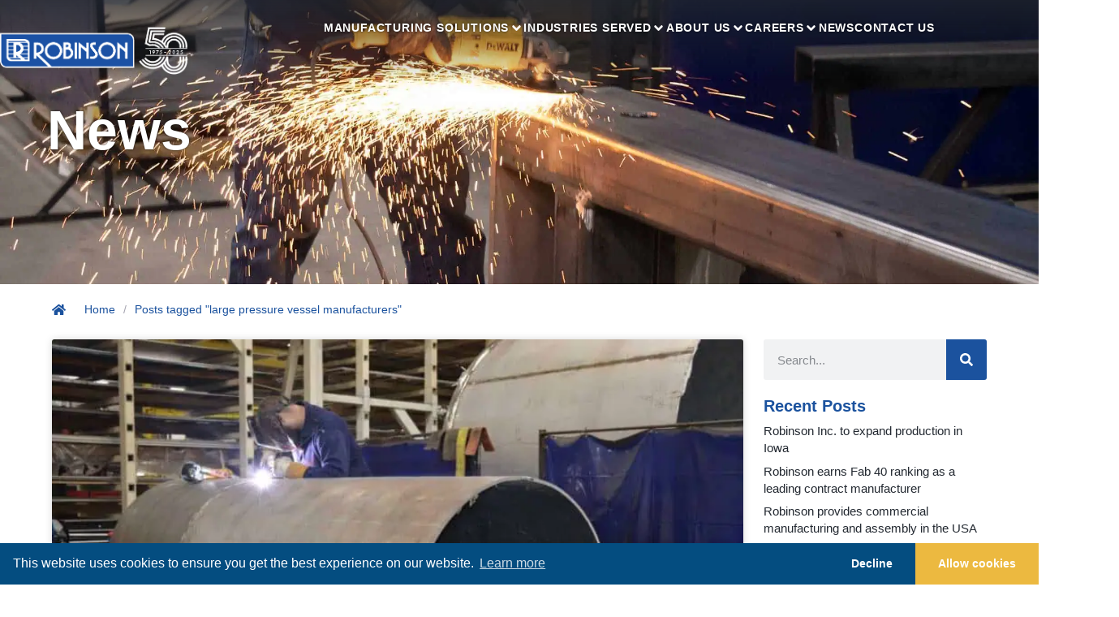

--- FILE ---
content_type: text/html; charset=UTF-8
request_url: https://www.robinsoninc.com/tag/large-pressure-vessel-manufacturers/
body_size: 41094
content:
<!doctype html>
<html lang="en-US">
<head>
	<meta charset="UTF-8">
<script>
var gform;gform||(document.addEventListener("gform_main_scripts_loaded",function(){gform.scriptsLoaded=!0}),document.addEventListener("gform/theme/scripts_loaded",function(){gform.themeScriptsLoaded=!0}),window.addEventListener("DOMContentLoaded",function(){gform.domLoaded=!0}),gform={domLoaded:!1,scriptsLoaded:!1,themeScriptsLoaded:!1,isFormEditor:()=>"function"==typeof InitializeEditor,callIfLoaded:function(o){return!(!gform.domLoaded||!gform.scriptsLoaded||!gform.themeScriptsLoaded&&!gform.isFormEditor()||(gform.isFormEditor()&&console.warn("The use of gform.initializeOnLoaded() is deprecated in the form editor context and will be removed in Gravity Forms 3.1."),o(),0))},initializeOnLoaded:function(o){gform.callIfLoaded(o)||(document.addEventListener("gform_main_scripts_loaded",()=>{gform.scriptsLoaded=!0,gform.callIfLoaded(o)}),document.addEventListener("gform/theme/scripts_loaded",()=>{gform.themeScriptsLoaded=!0,gform.callIfLoaded(o)}),window.addEventListener("DOMContentLoaded",()=>{gform.domLoaded=!0,gform.callIfLoaded(o)}))},hooks:{action:{},filter:{}},addAction:function(o,r,e,t){gform.addHook("action",o,r,e,t)},addFilter:function(o,r,e,t){gform.addHook("filter",o,r,e,t)},doAction:function(o){gform.doHook("action",o,arguments)},applyFilters:function(o){return gform.doHook("filter",o,arguments)},removeAction:function(o,r){gform.removeHook("action",o,r)},removeFilter:function(o,r,e){gform.removeHook("filter",o,r,e)},addHook:function(o,r,e,t,n){null==gform.hooks[o][r]&&(gform.hooks[o][r]=[]);var d=gform.hooks[o][r];null==n&&(n=r+"_"+d.length),gform.hooks[o][r].push({tag:n,callable:e,priority:t=null==t?10:t})},doHook:function(r,o,e){var t;if(e=Array.prototype.slice.call(e,1),null!=gform.hooks[r][o]&&((o=gform.hooks[r][o]).sort(function(o,r){return o.priority-r.priority}),o.forEach(function(o){"function"!=typeof(t=o.callable)&&(t=window[t]),"action"==r?t.apply(null,e):e[0]=t.apply(null,e)})),"filter"==r)return e[0]},removeHook:function(o,r,t,n){var e;null!=gform.hooks[o][r]&&(e=(e=gform.hooks[o][r]).filter(function(o,r,e){return!!(null!=n&&n!=o.tag||null!=t&&t!=o.priority)}),gform.hooks[o][r]=e)}});
</script>

	<meta name="viewport" content="width=device-width, initial-scale=1">
	<link rel="profile" href="https://gmpg.org/xfn/11">
	<title>large pressure vessel manufacturers &#8211; Robinson Inc</title>
<link data-rocket-prefetch href="https://scripts.clarity.ms" rel="dns-prefetch">
<link data-rocket-prefetch href="https://connect.facebook.net" rel="dns-prefetch">
<link data-rocket-prefetch href="https://www.googletagmanager.com" rel="dns-prefetch">
<link data-rocket-prefetch href="https://fd.cleantalk.org" rel="dns-prefetch">
<link data-rocket-prefetch href="https://www.clarity.ms" rel="dns-prefetch">
<link data-rocket-prefetch href="https://snap.licdn.com" rel="dns-prefetch">
<link data-rocket-prefetch href="https://data.processwebsitedata.com" rel="dns-prefetch">
<link data-rocket-prefetch href="https://tags.srv.stackadapt.com" rel="dns-prefetch">
<link data-rocket-prefetch href="https://ka-p.fontawesome.com" rel="dns-prefetch">
<link data-rocket-prefetch href="https://acsbapp.com" rel="dns-prefetch">
<link data-rocket-prefetch href="https://a.omappapi.com" rel="dns-prefetch">
<link data-rocket-prefetch href="https://cdn.jsdelivr.net" rel="dns-prefetch">
<link data-rocket-prefetch href="https://googleads.g.doubleclick.net" rel="dns-prefetch">
<link data-rocket-prefetch href="https://fonts.googleapis.com" rel="dns-prefetch">
<link data-rocket-prefetch href="https://forms.id-visitors.com" rel="dns-prefetch">
<link data-rocket-prefetch href="https://challenges.cloudflare.com" rel="dns-prefetch">
<link data-rocket-prefetch href="https://kit.fontawesome.com" rel="dns-prefetch">
<link crossorigin data-rocket-preload as="font" href="https://ka-p.fontawesome.com/releases/v6.7.2/webfonts/pro-fa-solid-900-14.woff2" rel="preload"><link rel="preload" data-rocket-preload as="image" href="https://www.robinsoninc.com/wp-content/uploads/2023/10/IMG_3620.jpg" fetchpriority="high">

            <script data-no-defer="1" data-ezscrex="false" data-cfasync="false" data-pagespeed-no-defer data-cookieconsent="ignore">
                var ctPublicFunctions = {"_ajax_nonce":"ef4fc22168","_rest_nonce":"e7b1b5f164","_ajax_url":"\/wp-admin\/admin-ajax.php","_rest_url":"https:\/\/www.robinsoninc.com\/wp-json\/","data__cookies_type":"none","data__ajax_type":"rest","data__bot_detector_enabled":"1","data__frontend_data_log_enabled":1,"cookiePrefix":"","wprocket_detected":true,"host_url":"www.robinsoninc.com","text__ee_click_to_select":"Click to select the whole data","text__ee_original_email":"The complete one is","text__ee_got_it":"Got it","text__ee_blocked":"Blocked","text__ee_cannot_connect":"Cannot connect","text__ee_cannot_decode":"Can not decode email. Unknown reason","text__ee_email_decoder":"CleanTalk email decoder","text__ee_wait_for_decoding":"The magic is on the way!","text__ee_decoding_process":"Please wait a few seconds while we decode the contact data."}
            </script>
        
            <script data-no-defer="1" data-ezscrex="false" data-cfasync="false" data-pagespeed-no-defer data-cookieconsent="ignore">
                var ctPublic = {"_ajax_nonce":"ef4fc22168","settings__forms__check_internal":"0","settings__forms__check_external":"0","settings__forms__force_protection":0,"settings__forms__search_test":"1","settings__forms__wc_add_to_cart":"0","settings__data__bot_detector_enabled":"1","settings__sfw__anti_crawler":0,"blog_home":"https:\/\/www.robinsoninc.com\/","pixel__setting":"3","pixel__enabled":true,"pixel__url":null,"data__email_check_before_post":"1","data__email_check_exist_post":0,"data__cookies_type":"none","data__key_is_ok":true,"data__visible_fields_required":true,"wl_brandname":"Anti-Spam by CleanTalk","wl_brandname_short":"CleanTalk","ct_checkjs_key":"35d0c8555ae0713f15008116ff3fb2d2a33fb32ba29a3c6aec3c92186f54c247","emailEncoderPassKey":"800255c0138e3198397b259656e3aeb1","bot_detector_forms_excluded":"W10=","advancedCacheExists":true,"varnishCacheExists":false,"wc_ajax_add_to_cart":false}
            </script>
        <meta property="og:url" content="https://www.robinsoninc.com/tag/large-pressure-vessel-manufacturers/">
<meta property="og:site_name" content="Robinson Inc">
<meta property="og:locale" content="en_US">
<meta property="og:type" content="object">
<meta property="og:title" content="large pressure vessel manufacturers - Robinson Inc">
<meta property="og:image" content="https://www.robinsoninc.com/wp-content/uploads/2023/09/Robinson-favicon.png">
<meta property="og:image:secure_url" content="https://www.robinsoninc.com/wp-content/uploads/2023/09/Robinson-favicon.png">
<meta property="og:image:width" content="512">
<meta property="og:image:height" content="512">
<meta property="og:image:alt" content="Robinson favicon">
<meta name="twitter:card" content="summary">
<meta name="twitter:title" content="large pressure vessel manufacturers - Robinson Inc">
<link rel='dns-prefetch' href='//fd.cleantalk.org' />

<link rel="alternate" type="application/rss+xml" title="Robinson Inc &raquo; Feed" href="https://www.robinsoninc.com/feed/" />
<link rel="alternate" type="application/rss+xml" title="Robinson Inc &raquo; Comments Feed" href="https://www.robinsoninc.com/comments/feed/" />
<link rel="alternate" type="application/rss+xml" title="Robinson Inc &raquo; large pressure vessel manufacturers Tag Feed" href="https://www.robinsoninc.com/tag/large-pressure-vessel-manufacturers/feed/" />
<style id='wp-img-auto-sizes-contain-inline-css'>
img:is([sizes=auto i],[sizes^="auto," i]){contain-intrinsic-size:3000px 1500px}
/*# sourceURL=wp-img-auto-sizes-contain-inline-css */
</style>
<link data-minify="1" rel='stylesheet' id='hello-elementor-theme-style-css' href='https://www.robinsoninc.com/wp-content/cache/min/1/wp-content/themes/hello-elementor/assets/css/theme.css?ver=1766082976' media='all' />
<link data-minify="1" rel='stylesheet' id='jet-menu-hello-css' href='https://www.robinsoninc.com/wp-content/cache/min/1/wp-content/plugins/jet-menu/integration/themes/hello-elementor/assets/css/style.css?ver=1766082976' media='all' />
<style id='wp-emoji-styles-inline-css'>

	img.wp-smiley, img.emoji {
		display: inline !important;
		border: none !important;
		box-shadow: none !important;
		height: 1em !important;
		width: 1em !important;
		margin: 0 0.07em !important;
		vertical-align: -0.1em !important;
		background: none !important;
		padding: 0 !important;
	}
/*# sourceURL=wp-emoji-styles-inline-css */
</style>
<link rel='stylesheet' id='wp-block-library-css' href='https://www.robinsoninc.com/wp-includes/css/dist/block-library/style.min.css?ver=6.9' media='all' />
<link data-minify="1" rel='stylesheet' id='gutenberg-pdfjs-style-css' href='https://www.robinsoninc.com/wp-content/cache/min/1/wp-content/plugins/pdfjs-viewer-shortcode/blocks/build/style-index.css?ver=1766082976' media='all' />
<link data-minify="1" rel='stylesheet' id='jet-engine-frontend-css' href='https://www.robinsoninc.com/wp-content/cache/min/1/wp-content/plugins/jet-engine/assets/css/frontend.css?ver=1766082976' media='all' />
<style id='wpseopress-local-business-style-inline-css'>
span.wp-block-wpseopress-local-business-field{margin-right:8px}

/*# sourceURL=https://www.robinsoninc.com/wp-content/plugins/wp-seopress-pro/public/editor/blocks/local-business/style-index.css */
</style>
<style id='wpseopress-table-of-contents-style-inline-css'>
.wp-block-wpseopress-table-of-contents li.active>a{font-weight:bold}

/*# sourceURL=https://www.robinsoninc.com/wp-content/plugins/wp-seopress-pro/public/editor/blocks/table-of-contents/style-index.css */
</style>
<style id='global-styles-inline-css'>
:root{--wp--preset--aspect-ratio--square: 1;--wp--preset--aspect-ratio--4-3: 4/3;--wp--preset--aspect-ratio--3-4: 3/4;--wp--preset--aspect-ratio--3-2: 3/2;--wp--preset--aspect-ratio--2-3: 2/3;--wp--preset--aspect-ratio--16-9: 16/9;--wp--preset--aspect-ratio--9-16: 9/16;--wp--preset--color--black: #000000;--wp--preset--color--cyan-bluish-gray: #abb8c3;--wp--preset--color--white: #ffffff;--wp--preset--color--pale-pink: #f78da7;--wp--preset--color--vivid-red: #cf2e2e;--wp--preset--color--luminous-vivid-orange: #ff6900;--wp--preset--color--luminous-vivid-amber: #fcb900;--wp--preset--color--light-green-cyan: #7bdcb5;--wp--preset--color--vivid-green-cyan: #00d084;--wp--preset--color--pale-cyan-blue: #8ed1fc;--wp--preset--color--vivid-cyan-blue: #0693e3;--wp--preset--color--vivid-purple: #9b51e0;--wp--preset--gradient--vivid-cyan-blue-to-vivid-purple: linear-gradient(135deg,rgb(6,147,227) 0%,rgb(155,81,224) 100%);--wp--preset--gradient--light-green-cyan-to-vivid-green-cyan: linear-gradient(135deg,rgb(122,220,180) 0%,rgb(0,208,130) 100%);--wp--preset--gradient--luminous-vivid-amber-to-luminous-vivid-orange: linear-gradient(135deg,rgb(252,185,0) 0%,rgb(255,105,0) 100%);--wp--preset--gradient--luminous-vivid-orange-to-vivid-red: linear-gradient(135deg,rgb(255,105,0) 0%,rgb(207,46,46) 100%);--wp--preset--gradient--very-light-gray-to-cyan-bluish-gray: linear-gradient(135deg,rgb(238,238,238) 0%,rgb(169,184,195) 100%);--wp--preset--gradient--cool-to-warm-spectrum: linear-gradient(135deg,rgb(74,234,220) 0%,rgb(151,120,209) 20%,rgb(207,42,186) 40%,rgb(238,44,130) 60%,rgb(251,105,98) 80%,rgb(254,248,76) 100%);--wp--preset--gradient--blush-light-purple: linear-gradient(135deg,rgb(255,206,236) 0%,rgb(152,150,240) 100%);--wp--preset--gradient--blush-bordeaux: linear-gradient(135deg,rgb(254,205,165) 0%,rgb(254,45,45) 50%,rgb(107,0,62) 100%);--wp--preset--gradient--luminous-dusk: linear-gradient(135deg,rgb(255,203,112) 0%,rgb(199,81,192) 50%,rgb(65,88,208) 100%);--wp--preset--gradient--pale-ocean: linear-gradient(135deg,rgb(255,245,203) 0%,rgb(182,227,212) 50%,rgb(51,167,181) 100%);--wp--preset--gradient--electric-grass: linear-gradient(135deg,rgb(202,248,128) 0%,rgb(113,206,126) 100%);--wp--preset--gradient--midnight: linear-gradient(135deg,rgb(2,3,129) 0%,rgb(40,116,252) 100%);--wp--preset--font-size--small: 13px;--wp--preset--font-size--medium: 20px;--wp--preset--font-size--large: 36px;--wp--preset--font-size--x-large: 42px;--wp--preset--spacing--20: 0.44rem;--wp--preset--spacing--30: 0.67rem;--wp--preset--spacing--40: 1rem;--wp--preset--spacing--50: 1.5rem;--wp--preset--spacing--60: 2.25rem;--wp--preset--spacing--70: 3.38rem;--wp--preset--spacing--80: 5.06rem;--wp--preset--shadow--natural: 6px 6px 9px rgba(0, 0, 0, 0.2);--wp--preset--shadow--deep: 12px 12px 50px rgba(0, 0, 0, 0.4);--wp--preset--shadow--sharp: 6px 6px 0px rgba(0, 0, 0, 0.2);--wp--preset--shadow--outlined: 6px 6px 0px -3px rgb(255, 255, 255), 6px 6px rgb(0, 0, 0);--wp--preset--shadow--crisp: 6px 6px 0px rgb(0, 0, 0);}:root { --wp--style--global--content-size: 800px;--wp--style--global--wide-size: 1200px; }:where(body) { margin: 0; }.wp-site-blocks > .alignleft { float: left; margin-right: 2em; }.wp-site-blocks > .alignright { float: right; margin-left: 2em; }.wp-site-blocks > .aligncenter { justify-content: center; margin-left: auto; margin-right: auto; }:where(.wp-site-blocks) > * { margin-block-start: 24px; margin-block-end: 0; }:where(.wp-site-blocks) > :first-child { margin-block-start: 0; }:where(.wp-site-blocks) > :last-child { margin-block-end: 0; }:root { --wp--style--block-gap: 24px; }:root :where(.is-layout-flow) > :first-child{margin-block-start: 0;}:root :where(.is-layout-flow) > :last-child{margin-block-end: 0;}:root :where(.is-layout-flow) > *{margin-block-start: 24px;margin-block-end: 0;}:root :where(.is-layout-constrained) > :first-child{margin-block-start: 0;}:root :where(.is-layout-constrained) > :last-child{margin-block-end: 0;}:root :where(.is-layout-constrained) > *{margin-block-start: 24px;margin-block-end: 0;}:root :where(.is-layout-flex){gap: 24px;}:root :where(.is-layout-grid){gap: 24px;}.is-layout-flow > .alignleft{float: left;margin-inline-start: 0;margin-inline-end: 2em;}.is-layout-flow > .alignright{float: right;margin-inline-start: 2em;margin-inline-end: 0;}.is-layout-flow > .aligncenter{margin-left: auto !important;margin-right: auto !important;}.is-layout-constrained > .alignleft{float: left;margin-inline-start: 0;margin-inline-end: 2em;}.is-layout-constrained > .alignright{float: right;margin-inline-start: 2em;margin-inline-end: 0;}.is-layout-constrained > .aligncenter{margin-left: auto !important;margin-right: auto !important;}.is-layout-constrained > :where(:not(.alignleft):not(.alignright):not(.alignfull)){max-width: var(--wp--style--global--content-size);margin-left: auto !important;margin-right: auto !important;}.is-layout-constrained > .alignwide{max-width: var(--wp--style--global--wide-size);}body .is-layout-flex{display: flex;}.is-layout-flex{flex-wrap: wrap;align-items: center;}.is-layout-flex > :is(*, div){margin: 0;}body .is-layout-grid{display: grid;}.is-layout-grid > :is(*, div){margin: 0;}body{padding-top: 0px;padding-right: 0px;padding-bottom: 0px;padding-left: 0px;}a:where(:not(.wp-element-button)){text-decoration: underline;}:root :where(.wp-element-button, .wp-block-button__link){background-color: #32373c;border-width: 0;color: #fff;font-family: inherit;font-size: inherit;font-style: inherit;font-weight: inherit;letter-spacing: inherit;line-height: inherit;padding-top: calc(0.667em + 2px);padding-right: calc(1.333em + 2px);padding-bottom: calc(0.667em + 2px);padding-left: calc(1.333em + 2px);text-decoration: none;text-transform: inherit;}.has-black-color{color: var(--wp--preset--color--black) !important;}.has-cyan-bluish-gray-color{color: var(--wp--preset--color--cyan-bluish-gray) !important;}.has-white-color{color: var(--wp--preset--color--white) !important;}.has-pale-pink-color{color: var(--wp--preset--color--pale-pink) !important;}.has-vivid-red-color{color: var(--wp--preset--color--vivid-red) !important;}.has-luminous-vivid-orange-color{color: var(--wp--preset--color--luminous-vivid-orange) !important;}.has-luminous-vivid-amber-color{color: var(--wp--preset--color--luminous-vivid-amber) !important;}.has-light-green-cyan-color{color: var(--wp--preset--color--light-green-cyan) !important;}.has-vivid-green-cyan-color{color: var(--wp--preset--color--vivid-green-cyan) !important;}.has-pale-cyan-blue-color{color: var(--wp--preset--color--pale-cyan-blue) !important;}.has-vivid-cyan-blue-color{color: var(--wp--preset--color--vivid-cyan-blue) !important;}.has-vivid-purple-color{color: var(--wp--preset--color--vivid-purple) !important;}.has-black-background-color{background-color: var(--wp--preset--color--black) !important;}.has-cyan-bluish-gray-background-color{background-color: var(--wp--preset--color--cyan-bluish-gray) !important;}.has-white-background-color{background-color: var(--wp--preset--color--white) !important;}.has-pale-pink-background-color{background-color: var(--wp--preset--color--pale-pink) !important;}.has-vivid-red-background-color{background-color: var(--wp--preset--color--vivid-red) !important;}.has-luminous-vivid-orange-background-color{background-color: var(--wp--preset--color--luminous-vivid-orange) !important;}.has-luminous-vivid-amber-background-color{background-color: var(--wp--preset--color--luminous-vivid-amber) !important;}.has-light-green-cyan-background-color{background-color: var(--wp--preset--color--light-green-cyan) !important;}.has-vivid-green-cyan-background-color{background-color: var(--wp--preset--color--vivid-green-cyan) !important;}.has-pale-cyan-blue-background-color{background-color: var(--wp--preset--color--pale-cyan-blue) !important;}.has-vivid-cyan-blue-background-color{background-color: var(--wp--preset--color--vivid-cyan-blue) !important;}.has-vivid-purple-background-color{background-color: var(--wp--preset--color--vivid-purple) !important;}.has-black-border-color{border-color: var(--wp--preset--color--black) !important;}.has-cyan-bluish-gray-border-color{border-color: var(--wp--preset--color--cyan-bluish-gray) !important;}.has-white-border-color{border-color: var(--wp--preset--color--white) !important;}.has-pale-pink-border-color{border-color: var(--wp--preset--color--pale-pink) !important;}.has-vivid-red-border-color{border-color: var(--wp--preset--color--vivid-red) !important;}.has-luminous-vivid-orange-border-color{border-color: var(--wp--preset--color--luminous-vivid-orange) !important;}.has-luminous-vivid-amber-border-color{border-color: var(--wp--preset--color--luminous-vivid-amber) !important;}.has-light-green-cyan-border-color{border-color: var(--wp--preset--color--light-green-cyan) !important;}.has-vivid-green-cyan-border-color{border-color: var(--wp--preset--color--vivid-green-cyan) !important;}.has-pale-cyan-blue-border-color{border-color: var(--wp--preset--color--pale-cyan-blue) !important;}.has-vivid-cyan-blue-border-color{border-color: var(--wp--preset--color--vivid-cyan-blue) !important;}.has-vivid-purple-border-color{border-color: var(--wp--preset--color--vivid-purple) !important;}.has-vivid-cyan-blue-to-vivid-purple-gradient-background{background: var(--wp--preset--gradient--vivid-cyan-blue-to-vivid-purple) !important;}.has-light-green-cyan-to-vivid-green-cyan-gradient-background{background: var(--wp--preset--gradient--light-green-cyan-to-vivid-green-cyan) !important;}.has-luminous-vivid-amber-to-luminous-vivid-orange-gradient-background{background: var(--wp--preset--gradient--luminous-vivid-amber-to-luminous-vivid-orange) !important;}.has-luminous-vivid-orange-to-vivid-red-gradient-background{background: var(--wp--preset--gradient--luminous-vivid-orange-to-vivid-red) !important;}.has-very-light-gray-to-cyan-bluish-gray-gradient-background{background: var(--wp--preset--gradient--very-light-gray-to-cyan-bluish-gray) !important;}.has-cool-to-warm-spectrum-gradient-background{background: var(--wp--preset--gradient--cool-to-warm-spectrum) !important;}.has-blush-light-purple-gradient-background{background: var(--wp--preset--gradient--blush-light-purple) !important;}.has-blush-bordeaux-gradient-background{background: var(--wp--preset--gradient--blush-bordeaux) !important;}.has-luminous-dusk-gradient-background{background: var(--wp--preset--gradient--luminous-dusk) !important;}.has-pale-ocean-gradient-background{background: var(--wp--preset--gradient--pale-ocean) !important;}.has-electric-grass-gradient-background{background: var(--wp--preset--gradient--electric-grass) !important;}.has-midnight-gradient-background{background: var(--wp--preset--gradient--midnight) !important;}.has-small-font-size{font-size: var(--wp--preset--font-size--small) !important;}.has-medium-font-size{font-size: var(--wp--preset--font-size--medium) !important;}.has-large-font-size{font-size: var(--wp--preset--font-size--large) !important;}.has-x-large-font-size{font-size: var(--wp--preset--font-size--x-large) !important;}
:root :where(.wp-block-pullquote){font-size: 1.5em;line-height: 1.6;}
/*# sourceURL=global-styles-inline-css */
</style>
<link rel='stylesheet' id='cleantalk-public-css-css' href='https://www.robinsoninc.com/wp-content/cache/background-css/1/www.robinsoninc.com/wp-content/plugins/cleantalk-spam-protect/css/cleantalk-public.min.css?ver=6.70_1766080584&wpr_t=1766092612' media='all' />
<link rel='stylesheet' id='cleantalk-email-decoder-css-css' href='https://www.robinsoninc.com/wp-content/plugins/cleantalk-spam-protect/css/cleantalk-email-decoder.min.css?ver=6.70_1766080584' media='all' />
<link data-minify="1" rel='stylesheet' id='image-map-pro-dist-css-css' href='https://www.robinsoninc.com/wp-content/cache/min/1/wp-content/plugins/image-map-pro-wordpress/css/image-map-pro.min.css?ver=1766082976' media='' />
<link data-minify="1" rel='stylesheet' id='hello-elementor-css' href='https://www.robinsoninc.com/wp-content/cache/min/1/wp-content/themes/hello-elementor/assets/css/reset.css?ver=1766082976' media='all' />
<link data-minify="1" rel='stylesheet' id='hello-elementor-header-footer-css' href='https://www.robinsoninc.com/wp-content/cache/min/1/wp-content/themes/hello-elementor/assets/css/header-footer.css?ver=1766082976' media='all' />
<link rel='stylesheet' id='elementor-frontend-css' href='https://www.robinsoninc.com/wp-content/plugins/elementor/assets/css/frontend.min.css?ver=3.33.6' media='all' />
<link rel='stylesheet' id='elementor-post-7-css' href='https://www.robinsoninc.com/wp-content/cache/background-css/1/www.robinsoninc.com/wp-content/uploads/elementor/css/post-7.css?ver=1766082975&wpr_t=1766092612' media='all' />
<link data-minify="1" rel='stylesheet' id='jet-menu-public-styles-css' href='https://www.robinsoninc.com/wp-content/cache/min/1/wp-content/plugins/jet-menu/assets/public/css/public.css?ver=1766082976' media='all' />
<link rel='stylesheet' id='widget-image-css' href='https://www.robinsoninc.com/wp-content/plugins/elementor/assets/css/widget-image.min.css?ver=3.33.6' media='all' />
<link rel='stylesheet' id='widget-nav-menu-css' href='https://www.robinsoninc.com/wp-content/plugins/elementor-pro/assets/css/widget-nav-menu.min.css?ver=3.33.2' media='all' />
<link rel='stylesheet' id='widget-heading-css' href='https://www.robinsoninc.com/wp-content/plugins/elementor/assets/css/widget-heading.min.css?ver=3.33.6' media='all' />
<link rel='stylesheet' id='widget-image-gallery-css' href='https://www.robinsoninc.com/wp-content/plugins/elementor/assets/css/widget-image-gallery.min.css?ver=3.33.6' media='all' />
<link rel='stylesheet' id='widget-social-icons-css' href='https://www.robinsoninc.com/wp-content/plugins/elementor/assets/css/widget-social-icons.min.css?ver=3.33.6' media='all' />
<link rel='stylesheet' id='e-apple-webkit-css' href='https://www.robinsoninc.com/wp-content/plugins/elementor/assets/css/conditionals/apple-webkit.min.css?ver=3.33.6' media='all' />
<link data-minify="1" rel='stylesheet' id='swiper-css' href='https://www.robinsoninc.com/wp-content/cache/min/1/wp-content/plugins/elementor/assets/lib/swiper/v8/css/swiper.min.css?ver=1766082976' media='all' />
<link rel='stylesheet' id='e-swiper-css' href='https://www.robinsoninc.com/wp-content/plugins/elementor/assets/css/conditionals/e-swiper.min.css?ver=3.33.6' media='all' />
<link rel='stylesheet' id='widget-posts-css' href='https://www.robinsoninc.com/wp-content/plugins/elementor-pro/assets/css/widget-posts.min.css?ver=3.33.2' media='all' />
<link rel='stylesheet' id='widget-spacer-css' href='https://www.robinsoninc.com/wp-content/plugins/elementor/assets/css/widget-spacer.min.css?ver=3.33.6' media='all' />
<link rel='stylesheet' id='widget-search-form-css' href='https://www.robinsoninc.com/wp-content/plugins/elementor-pro/assets/css/widget-search-form.min.css?ver=3.33.2' media='all' />
<link data-minify="1" rel='stylesheet' id='jet-tricks-frontend-css' href='https://www.robinsoninc.com/wp-content/cache/min/1/wp-content/plugins/jet-tricks/assets/css/jet-tricks-frontend.css?ver=1766082976' media='all' />
<link rel='stylesheet' id='elementor-post-202-css' href='https://www.robinsoninc.com/wp-content/uploads/elementor/css/post-202.css?ver=1766082976' media='all' />
<link rel='stylesheet' id='elementor-post-416-css' href='https://www.robinsoninc.com/wp-content/uploads/elementor/css/post-416.css?ver=1766082976' media='all' />
<link rel='stylesheet' id='elementor-post-2951-css' href='https://www.robinsoninc.com/wp-content/cache/background-css/1/www.robinsoninc.com/wp-content/uploads/elementor/css/post-2951.css?ver=1766082993&wpr_t=1766092612' media='all' />
<style id='wcw-inlinecss-inline-css'>
 .widget_wpcategorieswidget ul.children{display:none;} .widget_wp_categories_widget{background:#fff; position:relative;}.widget_wp_categories_widget h2,.widget_wpcategorieswidget h2{color:#4a5f6d;font-size:20px;font-weight:400;margin:0 0 25px;line-height:24px;text-transform:uppercase}.widget_wp_categories_widget ul li,.widget_wpcategorieswidget ul li{font-size: 16px; margin: 0px; border-bottom: 1px dashed #f0f0f0; position: relative; list-style-type: none; line-height: 35px;}.widget_wp_categories_widget ul li:last-child,.widget_wpcategorieswidget ul li:last-child{border:none;}.widget_wp_categories_widget ul li a,.widget_wpcategorieswidget ul li a{display:inline-block;color:#007acc;transition:all .5s ease;-webkit-transition:all .5s ease;-ms-transition:all .5s ease;-moz-transition:all .5s ease;text-decoration:none;}.widget_wp_categories_widget ul li a:hover,.widget_wp_categories_widget ul li.active-cat a,.widget_wp_categories_widget ul li.active-cat span.post-count,.widget_wpcategorieswidget ul li a:hover,.widget_wpcategorieswidget ul li.active-cat a,.widget_wpcategorieswidget ul li.active-cat span.post-count{color:#ee546c}.widget_wp_categories_widget ul li span.post-count,.widget_wpcategorieswidget ul li span.post-count{height: 30px; min-width: 35px; text-align: center; background: #fff; color: #605f5f; border-radius: 5px; box-shadow: inset 2px 1px 3px rgba(0, 122, 204,.1); top: 0px; float: right; margin-top: 2px;}li.cat-item.cat-have-child > span.post-count{float:inherit;}li.cat-item.cat-item-7.cat-have-child { background: #f8f9fa; }li.cat-item.cat-have-child > span.post-count:before { content: "("; }li.cat-item.cat-have-child > span.post-count:after { content: ")"; }.cat-have-child.open-m-menu ul.children li { border-top: 1px solid #d8d8d8;border-bottom:none;}li.cat-item.cat-have-child:after{ position: absolute; right: 8px; top: 8px; background-image: url([data-uri]); content: ""; width: 18px; height: 18px;transform: rotate(270deg);}ul.children li.cat-item.cat-have-child:after{content:"";background-image: none;}.cat-have-child ul.children {display: none; z-index: 9; width: auto; position: relative; margin: 0px; padding: 0px; margin-top: 0px; padding-top: 10px; padding-bottom: 10px; list-style: none; text-align: left; background:  #f8f9fa; padding-left: 5px;}.widget_wp_categories_widget ul li ul.children li,.widget_wpcategorieswidget ul li ul.children li { border-bottom: 1px solid #fff; padding-right: 5px; }.cat-have-child.open-m-menu ul.children{display:block;}li.cat-item.cat-have-child.open-m-menu:after{transform: rotate(0deg);}.widget_wp_categories_widget > li.product_cat,.widget_wpcategorieswidget > li.product_cat {list-style: none;}.widget_wp_categories_widget > ul,.widget_wpcategorieswidget > ul {padding: 0px;}.widget_wp_categories_widget > ul li ul ,.widget_wpcategorieswidget > ul li ul {padding-left: 15px;} .wcwpro-list{padding: 0 15px;}
/*# sourceURL=wcw-inlinecss-inline-css */
</style>
<link rel='stylesheet' id='hello-elementor-child-style-css' href='https://www.robinsoninc.com/wp-content/themes/hello-theme-child-master/style.css?ver=1.0.0' media='all' />
<link rel='stylesheet' id='jquery-chosen-css' href='https://www.robinsoninc.com/wp-content/cache/background-css/1/www.robinsoninc.com/wp-content/plugins/jet-search/assets/lib/chosen/chosen.min.css?ver=1.8.7&wpr_t=1766092612' media='all' />
<link data-minify="1" rel='stylesheet' id='jet-search-css' href='https://www.robinsoninc.com/wp-content/cache/min/1/wp-content/plugins/jet-search/assets/css/jet-search.css?ver=1766082976' media='all' />
<link rel='stylesheet' id='eael-general-css' href='https://www.robinsoninc.com/wp-content/plugins/essential-addons-for-elementor-lite/assets/front-end/css/view/general.min.css?ver=6.5.4' media='all' />
<style id='rocket-lazyload-inline-css'>
.rll-youtube-player{position:relative;padding-bottom:56.23%;height:0;overflow:hidden;max-width:100%;}.rll-youtube-player:focus-within{outline: 2px solid currentColor;outline-offset: 5px;}.rll-youtube-player iframe{position:absolute;top:0;left:0;width:100%;height:100%;z-index:100;background:0 0}.rll-youtube-player img{bottom:0;display:block;left:0;margin:auto;max-width:100%;width:100%;position:absolute;right:0;top:0;border:none;height:auto;-webkit-transition:.4s all;-moz-transition:.4s all;transition:.4s all}.rll-youtube-player img:hover{-webkit-filter:brightness(75%)}.rll-youtube-player .play{height:100%;width:100%;left:0;top:0;position:absolute;background:var(--wpr-bg-071e94c8-404b-4e40-81f5-58c434c691e8) no-repeat center;background-color: transparent !important;cursor:pointer;border:none;}.wp-embed-responsive .wp-has-aspect-ratio .rll-youtube-player{position:absolute;padding-bottom:0;width:100%;height:100%;top:0;bottom:0;left:0;right:0}
/*# sourceURL=rocket-lazyload-inline-css */
</style>
<script src="https://www.robinsoninc.com/wp-includes/js/jquery/jquery.min.js?ver=3.7.1" id="jquery-core-js"></script>
<script id="jquery-core-js-after">
jQuery(document).ready(function($){ jQuery('li.cat-item:has(ul.children)').addClass('cat-have-child'); jQuery('.cat-have-child').removeClass('open-m-menu');jQuery('li.cat-have-child > a').click(function(){window.location.href=jQuery(this).attr('href');return false;});jQuery('li.cat-have-child').click(function(){

		var li_parentdiv = jQuery(this).parent().parent().parent().attr('class');
			if(jQuery(this).hasClass('open-m-menu')){jQuery('.cat-have-child').removeClass('open-m-menu');}else{jQuery('.cat-have-child').removeClass('open-m-menu');jQuery(this).addClass('open-m-menu');}});});
//# sourceURL=jquery-core-js-after
</script>
<script src="https://www.robinsoninc.com/wp-includes/js/jquery/jquery-migrate.min.js?ver=3.4.1" id="jquery-migrate-js"></script>
<script src="https://www.robinsoninc.com/wp-includes/js/imagesloaded.min.js?ver=6.9" id="imagesLoaded-js"></script>
<script src="https://www.robinsoninc.com/wp-content/plugins/cleantalk-spam-protect/js/apbct-public-bundle.min.js?ver=6.70_1766080584" id="apbct-public-bundle.min-js-js"></script>
<script data-minify="1" src="https://www.robinsoninc.com/wp-content/cache/min/1/ct-bot-detector-wrapper.js?ver=1766082977" id="ct_bot_detector-js" defer data-wp-strategy="defer"></script>
<link rel="https://api.w.org/" href="https://www.robinsoninc.com/wp-json/" /><link rel="alternate" title="JSON" type="application/json" href="https://www.robinsoninc.com/wp-json/wp/v2/tags/150" /><link rel="EditURI" type="application/rsd+xml" title="RSD" href="https://www.robinsoninc.com/xmlrpc.php?rsd" />
<meta name="generator" content="WordPress 6.9" />
<meta name="generator" content="Elementor 3.33.6; features: e_font_icon_svg, additional_custom_breakpoints; settings: css_print_method-external, google_font-enabled, font_display-swap">
<!-- Google Tag Manager -->
<script>(function(w,d,s,l,i){w[l]=w[l]||[];w[l].push({'gtm.start':
new Date().getTime(),event:'gtm.js'});var f=d.getElementsByTagName(s)[0],
j=d.createElement(s),dl=l!='dataLayer'?'&l='+l:'';j.async=true;j.src=
'https://www.googletagmanager.com/gtm.js?id='+i+dl;f.parentNode.insertBefore(j,f);
})(window,document,'script','dataLayer','GTM-PLTXKQZN');</script>
<!-- End Google Tag Manager -->
<script> (function(){ var s = document.createElement('script'); var h = document.querySelector('head') || document.body; s.src = 'https://acsbapp.com/apps/app/dist/js/app.js'; s.async = true; s.onload = function(){ acsbJS.init({ statementLink : '', footerHtml : '', hideMobile : true, hideTrigger : true, disableBgProcess : false, language : 'en', position : 'left', leadColor : '#232931', triggerColor : '#232931', triggerRadius : '50%', triggerPositionX : 'right', triggerPositionY : 'bottom', triggerIcon : 'people', triggerSize : 'medium', triggerOffsetX : 20, triggerOffsetY : 20, mobile : { triggerSize : 'small', triggerPositionX : 'right', triggerPositionY : 'bottom', triggerOffsetX : 10, triggerOffsetY : 10, triggerRadius : '50%' } }); }; h.appendChild(s); })(); </script>
<!-- This site is converting visitors into subscribers and customers with Kiar Media - https://kiarmedia.optinforms.com -->
<script>(function(d,u,ac){var s=d.createElement('script');s.type='text/javascript';s.src='https://a.omappapi.com/app/js/api.min.js';s.async=true;s.dataset.user=u;s.dataset.account=ac;d.getElementsByTagName('head')[0].appendChild(s);})(document,75795,85245);</script>
<!-- / https://kiarmedia.optinforms.com -->
<script>!function(s,a,e,v,n,t,z){if(s.saq)return;n=s.saq=function(){n.callMethod?n.callMethod.apply(n,arguments):n.queue.push(arguments)};if(!s._saq)s._saq=n;n.push=n;n.loaded=!0;n.version='1.0';n.queue=[];t=a.createElement(e);t.async=!0;t.src=v;z=a.getElementsByTagName(e)[0];z.parentNode.insertBefore(t,z)}(window,document,'script','https://tags.srv.stackadapt.com/events.js');saq('ts', 'VXB929IQPei0tfHA19RiaA');</script>
<script type="text/javascript"> 
var dpwdrsid = '7UdRiLvYrV'; 
var dpwdrsextid = '59a96bc0'; 
var __ibaseUrl = (("https:" == document.location.protocol) ? "https://data.processwebsitedata.com" : "http://data.processwebsitedata.com");
(function () { 
var va = document.createElement('script'); va.type = 'text/javascript'; va.async = true; 
va.src = __ibaseUrl + '/cscripts/' + dpwdrsid + '-' + dpwdrsextid + '.js'; 
var sv = document.getElementsByTagName('script')[0]; sv.parentNode.insertBefore(va, sv); 
})(); 
</script> 

<script type="text/javascript">
_linkedin_partner_id = "6256332";
window._linkedin_data_partner_ids = window._linkedin_data_partner_ids || [];
window._linkedin_data_partner_ids.push(_linkedin_partner_id);
</script><script type="text/javascript">
(function(l) {
if (!l){window.lintrk = function(a,b){window.lintrk.q.push([a,b])};
window.lintrk.q=[]}
var s = document.getElementsByTagName("script")[0];
var b = document.createElement("script");
b.type = "text/javascript";b.async = true;
b.src = "https://snap.licdn.com/li.lms-analytics/insight.min.js";
s.parentNode.insertBefore(b, s);})(window.lintrk);
</script>
<noscript>
<img height="1" width="1" style="display:none;" alt="" src="https://px.ads.linkedin.com/collect/?pid=6256332&fmt=gif" />
</noscript>
			<style>
				.e-con.e-parent:nth-of-type(n+4):not(.e-lazyloaded):not(.e-no-lazyload),
				.e-con.e-parent:nth-of-type(n+4):not(.e-lazyloaded):not(.e-no-lazyload) * {
					background-image: none !important;
				}
				@media screen and (max-height: 1024px) {
					.e-con.e-parent:nth-of-type(n+3):not(.e-lazyloaded):not(.e-no-lazyload),
					.e-con.e-parent:nth-of-type(n+3):not(.e-lazyloaded):not(.e-no-lazyload) * {
						background-image: none !important;
					}
				}
				@media screen and (max-height: 640px) {
					.e-con.e-parent:nth-of-type(n+2):not(.e-lazyloaded):not(.e-no-lazyload),
					.e-con.e-parent:nth-of-type(n+2):not(.e-lazyloaded):not(.e-no-lazyload) * {
						background-image: none !important;
					}
				}
			</style>
			<link rel="icon" href="https://www.robinsoninc.com/wp-content/uploads/2023/09/Robinson-favicon-150x150.webp" sizes="32x32" />
<link rel="icon" href="https://www.robinsoninc.com/wp-content/uploads/2023/09/Robinson-favicon-300x300.webp" sizes="192x192" />
<link rel="apple-touch-icon" href="https://www.robinsoninc.com/wp-content/uploads/2023/09/Robinson-favicon-300x300.webp" />
<meta name="msapplication-TileImage" content="https://www.robinsoninc.com/wp-content/uploads/2023/09/Robinson-favicon-300x300.png" />
		<style id="wp-custom-css">
			#careers-mm-story-tiles {
	max-width: 1000px;
}		</style>
		
<script async src='https://www.googletagmanager.com/gtag/js?id=G-KSS8BMYZW8'></script><script>
window.dataLayer = window.dataLayer || [];
function gtag(){dataLayer.push(arguments);}gtag('js', new Date());
gtag('set', 'cookie_domain', 'auto');
gtag('set', 'cookie_flags', 'SameSite=None;Secure');
window.addEventListener('load', function () {
    var links = document.querySelectorAll('a');
    for (let i = 0; i < links.length; i++) {
        links[i].addEventListener('click', function(e) {
            var n = this.href.includes('www.robinsoninc.com');
            if (n == false) {
                gtag('event', 'click', {'event_category': 'external links','event_label' : this.href});
            }
        });
        }
    });
    window.addEventListener('load', function () {
        var links = document.querySelectorAll('a');
        for (let i = 0; i < links.length; i++) {
            links[i].addEventListener('click', function(e) {
                var n = this.href.includes('tel:');
                if (n === true) {
                    gtag('event', 'click', {'event_category': 'phone','event_label' : this.href.slice(4)});
                }
            });
        }
    });
 gtag('config', 'G-KSS8BMYZW8' , {});

</script>

<script>
(function(c,l,a,r,i,t,y){
            c[a]=c[a]||function(){(c[a].q=c[a].q||[]).push(arguments)};
            t=l.createElement(r);t.async=1;t.src="https://www.clarity.ms/tag/"+i+"?ref=seopress";
            y=l.getElementsByTagName(r)[0];y.parentNode.insertBefore(t,y);
        })(window, document, "clarity", "script", "cqr1jjmq9g");window.clarity('consent', false);</script>
<noscript><style id="rocket-lazyload-nojs-css">.rll-youtube-player, [data-lazy-src]{display:none !important;}</style></noscript><style id="wpr-lazyload-bg-container"></style><style id="wpr-lazyload-bg-exclusion">.elementor-2951 .elementor-element.elementor-element-7265fa4:not(.elementor-motion-effects-element-type-background), .elementor-2951 .elementor-element.elementor-element-7265fa4 > .elementor-motion-effects-container > .elementor-motion-effects-layer{--wpr-bg-355478d0-a5c9-4fc6-b183-8f2cfcf83fd4: url('https://www.robinsoninc.com/wp-content/uploads/2023/10/IMG_3620.webp')  ;}</style>
<noscript>
<style id="wpr-lazyload-bg-nostyle">.apbct-check_email_exist-load{--wpr-bg-999dc698-e590-493a-9d57-b2ea185b54f0: url('https://www.robinsoninc.com/wp-content/plugins/cleantalk-spam-protect/css/images/checking_email.gif');}.apbct-check_email_exist-good_email{--wpr-bg-00150351-5d4e-48fc-a46d-ab94466b053b: url('https://www.robinsoninc.com/wp-content/plugins/cleantalk-spam-protect/css/images/good_email.svg');}.apbct-check_email_exist-bad_email{--wpr-bg-04dc26df-5719-4fcd-817c-387f5f8f46e5: url('https://www.robinsoninc.com/wp-content/plugins/cleantalk-spam-protect/css/images/bad_email.svg');}.special-bullets li{--wpr-bg-83dc034f-85b0-4ce2-a2da-ad12c94f9058: url('https://www.robinsoninc.com/wp-content/uploads/2023/09/checkmark.svg');}.special-bullets-white li{--wpr-bg-8b8d285a-a11b-4c4c-8c6c-aecdf17e29a0: url('https://www.robinsoninc.com/wp-content/uploads/2023/10/checkmark-white.svg');}.robinson-slider .fa-angle-right:before{--wpr-bg-1df44076-39e3-4210-9777-079c6324c269: url('https://www.robinsoninc.com/wp-content/uploads/2023/09/arrow-for-link.svg');}.chosen-container-single .chosen-single abbr{--wpr-bg-9e7b3c8b-adad-4b1c-93cb-72c83dbd7158: url('https://www.robinsoninc.com/wp-content/plugins/jet-search/assets/lib/chosen/chosen-sprite.png');}.chosen-container-single .chosen-single div b{--wpr-bg-386ba896-af3a-4a53-ad13-75a6111b8cf8: url('https://www.robinsoninc.com/wp-content/plugins/jet-search/assets/lib/chosen/chosen-sprite.png');}.chosen-container-single .chosen-search input[type=text]{--wpr-bg-e24dd4fa-ad65-45db-aa97-bfbb5f154e9d: url('https://www.robinsoninc.com/wp-content/plugins/jet-search/assets/lib/chosen/chosen-sprite.png');}.chosen-container-multi .chosen-choices li.search-choice .search-choice-close{--wpr-bg-33c6ddb5-c824-4c64-a463-1cba75c4f761: url('https://www.robinsoninc.com/wp-content/plugins/jet-search/assets/lib/chosen/chosen-sprite.png');}.chosen-rtl .chosen-search input[type=text]{--wpr-bg-f098563c-2d7a-4e44-bd60-0c2ef2e7a756: url('https://www.robinsoninc.com/wp-content/plugins/jet-search/assets/lib/chosen/chosen-sprite.png');}.chosen-container .chosen-results-scroll-down span,.chosen-container .chosen-results-scroll-up span,.chosen-container-multi .chosen-choices .search-choice .search-choice-close,.chosen-container-single .chosen-search input[type=text],.chosen-container-single .chosen-single abbr,.chosen-container-single .chosen-single div b,.chosen-rtl .chosen-search input[type=text]{--wpr-bg-4b16ce02-bb69-45d8-a122-e96778c5fff5: url('https://www.robinsoninc.com/wp-content/plugins/jet-search/assets/lib/chosen/chosen-sprite@2x.png');}.gform_wrapper.gravity-theme .chosen-container-single .chosen-single abbr{--wpr-bg-d59192ef-42c2-4020-bdf3-54208f75c202: url('https://www.robinsoninc.com/wp-content/plugins/gravityforms/legacy/css/chosen-sprite.png');}.gform_wrapper.gravity-theme .chosen-container-single .chosen-single div b{--wpr-bg-8398a01f-a6e8-4ad8-8d48-7b2acd45b05a: url('https://www.robinsoninc.com/wp-content/plugins/gravityforms/legacy/css/chosen-sprite.png');}.gform_wrapper.gravity-theme .chosen-container-single .chosen-search input[type=text]{--wpr-bg-6264e59c-7295-4608-81ed-6af3073d7009: url('https://www.robinsoninc.com/wp-content/plugins/gravityforms/legacy/css/chosen-sprite.png');}.gform_wrapper.gravity-theme .chosen-container-multi .chosen-choices li.search-choice .search-choice-close{--wpr-bg-0612626c-a153-4b21-8f5c-7a541addf0b2: url('https://www.robinsoninc.com/wp-content/plugins/gravityforms/legacy/css/chosen-sprite.png');}.gform_wrapper.gravity-theme .chosen-rtl .chosen-search input[type=text]{--wpr-bg-602e1e7e-9767-4900-a287-e6737af9c6f0: url('https://www.robinsoninc.com/wp-content/plugins/gravityforms/legacy/css/chosen-sprite.png');}.gform_wrapper.gravity-theme .gform_card_icon_container div.gform_card_icon.gform_card_icon_selected::after{--wpr-bg-12ff253b-40a1-47ba-adce-74830daf3de7: url('https://www.robinsoninc.com/wp-content/plugins/gravityforms/images/gf-creditcards-check.svg');}.gform_wrapper.gravity-theme .gfield_list_icons button{--wpr-bg-0d407c84-4b60-4d9c-a46d-28201efc54e0: url('https://www.robinsoninc.com/wp-content/plugins/gravityforms/images/list-add.svg');}.gform_wrapper.gravity-theme .chosen-container .chosen-results-scroll-down span,.gform_wrapper.gravity-theme .chosen-container .chosen-results-scroll-up span,.gform_wrapper.gravity-theme .chosen-container-multi .chosen-choices .search-choice .search-choice-close,.gform_wrapper.gravity-theme .chosen-container-single .chosen-search input[type=text],.gform_wrapper.gravity-theme .chosen-container-single .chosen-single abbr,.gform_wrapper.gravity-theme .chosen-container-single .chosen-single div b,.gform_wrapper.gravity-theme .chosen-rtl .chosen-search input[type=text]{--wpr-bg-e4f0b900-85f2-482b-a980-13769424c251: url('https://www.robinsoninc.com/wp-content/plugins/gravityforms/legacy/css/chosen-sprite@2x.png');}.gform_wrapper.gravity-theme .gform_card_icon_container div.gform_card_icon{--wpr-bg-e563a1a3-0295-4e56-893f-f868a33cbb56: url('https://www.robinsoninc.com/wp-content/plugins/gravityforms/images/gf-creditcards.svg');}.gform_wrapper.gravity-theme .ginput_container_creditcard .ginput_card_security_code_icon{--wpr-bg-2e1ca6d3-c99a-494a-8960-aefb6b7f95d0: url('https://www.robinsoninc.com/wp-content/plugins/gravityforms/images/gf-creditcards.svg');}.gform_wrapper.gravity-theme .gfield_list_icons button.delete_list_item{--wpr-bg-92c4ff3d-1555-443a-9929-6d9e38988b25: url('https://www.robinsoninc.com/wp-content/plugins/gravityforms/images/list-remove.svg');}.gravity-theme.ui-datepicker .ui-datepicker-header select{--wpr-bg-a67fa0e2-a4b5-4d06-9d66-50e4a3a454fa: url('https://www.robinsoninc.com/wp-content/plugins/gravityforms/images/theme/down-arrow.svg');}.rll-youtube-player .play{--wpr-bg-071e94c8-404b-4e40-81f5-58c434c691e8: url('https://www.robinsoninc.com/wp-content/plugins/wp-rocket/assets/img/youtube.png');}</style>
</noscript>
<script type="application/javascript">const rocket_pairs = [{"selector":".apbct-check_email_exist-load","style":".apbct-check_email_exist-load{--wpr-bg-999dc698-e590-493a-9d57-b2ea185b54f0: url('https:\/\/www.robinsoninc.com\/wp-content\/plugins\/cleantalk-spam-protect\/css\/images\/checking_email.gif');}","hash":"999dc698-e590-493a-9d57-b2ea185b54f0","url":"https:\/\/www.robinsoninc.com\/wp-content\/plugins\/cleantalk-spam-protect\/css\/images\/checking_email.gif"},{"selector":".apbct-check_email_exist-good_email","style":".apbct-check_email_exist-good_email{--wpr-bg-00150351-5d4e-48fc-a46d-ab94466b053b: url('https:\/\/www.robinsoninc.com\/wp-content\/plugins\/cleantalk-spam-protect\/css\/images\/good_email.svg');}","hash":"00150351-5d4e-48fc-a46d-ab94466b053b","url":"https:\/\/www.robinsoninc.com\/wp-content\/plugins\/cleantalk-spam-protect\/css\/images\/good_email.svg"},{"selector":".apbct-check_email_exist-bad_email","style":".apbct-check_email_exist-bad_email{--wpr-bg-04dc26df-5719-4fcd-817c-387f5f8f46e5: url('https:\/\/www.robinsoninc.com\/wp-content\/plugins\/cleantalk-spam-protect\/css\/images\/bad_email.svg');}","hash":"04dc26df-5719-4fcd-817c-387f5f8f46e5","url":"https:\/\/www.robinsoninc.com\/wp-content\/plugins\/cleantalk-spam-protect\/css\/images\/bad_email.svg"},{"selector":".special-bullets li","style":".special-bullets li{--wpr-bg-83dc034f-85b0-4ce2-a2da-ad12c94f9058: url('https:\/\/www.robinsoninc.com\/wp-content\/uploads\/2023\/09\/checkmark.svg');}","hash":"83dc034f-85b0-4ce2-a2da-ad12c94f9058","url":"https:\/\/www.robinsoninc.com\/wp-content\/uploads\/2023\/09\/checkmark.svg"},{"selector":".special-bullets-white li","style":".special-bullets-white li{--wpr-bg-8b8d285a-a11b-4c4c-8c6c-aecdf17e29a0: url('https:\/\/www.robinsoninc.com\/wp-content\/uploads\/2023\/10\/checkmark-white.svg');}","hash":"8b8d285a-a11b-4c4c-8c6c-aecdf17e29a0","url":"https:\/\/www.robinsoninc.com\/wp-content\/uploads\/2023\/10\/checkmark-white.svg"},{"selector":".robinson-slider .fa-angle-right","style":".robinson-slider .fa-angle-right:before{--wpr-bg-1df44076-39e3-4210-9777-079c6324c269: url('https:\/\/www.robinsoninc.com\/wp-content\/uploads\/2023\/09\/arrow-for-link.svg');}","hash":"1df44076-39e3-4210-9777-079c6324c269","url":"https:\/\/www.robinsoninc.com\/wp-content\/uploads\/2023\/09\/arrow-for-link.svg"},{"selector":".chosen-container-single .chosen-single abbr","style":".chosen-container-single .chosen-single abbr{--wpr-bg-9e7b3c8b-adad-4b1c-93cb-72c83dbd7158: url('https:\/\/www.robinsoninc.com\/wp-content\/plugins\/jet-search\/assets\/lib\/chosen\/chosen-sprite.png');}","hash":"9e7b3c8b-adad-4b1c-93cb-72c83dbd7158","url":"https:\/\/www.robinsoninc.com\/wp-content\/plugins\/jet-search\/assets\/lib\/chosen\/chosen-sprite.png"},{"selector":".chosen-container-single .chosen-single div b","style":".chosen-container-single .chosen-single div b{--wpr-bg-386ba896-af3a-4a53-ad13-75a6111b8cf8: url('https:\/\/www.robinsoninc.com\/wp-content\/plugins\/jet-search\/assets\/lib\/chosen\/chosen-sprite.png');}","hash":"386ba896-af3a-4a53-ad13-75a6111b8cf8","url":"https:\/\/www.robinsoninc.com\/wp-content\/plugins\/jet-search\/assets\/lib\/chosen\/chosen-sprite.png"},{"selector":".chosen-container-single .chosen-search input[type=text]","style":".chosen-container-single .chosen-search input[type=text]{--wpr-bg-e24dd4fa-ad65-45db-aa97-bfbb5f154e9d: url('https:\/\/www.robinsoninc.com\/wp-content\/plugins\/jet-search\/assets\/lib\/chosen\/chosen-sprite.png');}","hash":"e24dd4fa-ad65-45db-aa97-bfbb5f154e9d","url":"https:\/\/www.robinsoninc.com\/wp-content\/plugins\/jet-search\/assets\/lib\/chosen\/chosen-sprite.png"},{"selector":".chosen-container-multi .chosen-choices li.search-choice .search-choice-close","style":".chosen-container-multi .chosen-choices li.search-choice .search-choice-close{--wpr-bg-33c6ddb5-c824-4c64-a463-1cba75c4f761: url('https:\/\/www.robinsoninc.com\/wp-content\/plugins\/jet-search\/assets\/lib\/chosen\/chosen-sprite.png');}","hash":"33c6ddb5-c824-4c64-a463-1cba75c4f761","url":"https:\/\/www.robinsoninc.com\/wp-content\/plugins\/jet-search\/assets\/lib\/chosen\/chosen-sprite.png"},{"selector":".chosen-rtl .chosen-search input[type=text]","style":".chosen-rtl .chosen-search input[type=text]{--wpr-bg-f098563c-2d7a-4e44-bd60-0c2ef2e7a756: url('https:\/\/www.robinsoninc.com\/wp-content\/plugins\/jet-search\/assets\/lib\/chosen\/chosen-sprite.png');}","hash":"f098563c-2d7a-4e44-bd60-0c2ef2e7a756","url":"https:\/\/www.robinsoninc.com\/wp-content\/plugins\/jet-search\/assets\/lib\/chosen\/chosen-sprite.png"},{"selector":".chosen-container .chosen-results-scroll-down span,.chosen-container .chosen-results-scroll-up span,.chosen-container-multi .chosen-choices .search-choice .search-choice-close,.chosen-container-single .chosen-search input[type=text],.chosen-container-single .chosen-single abbr,.chosen-container-single .chosen-single div b,.chosen-rtl .chosen-search input[type=text]","style":".chosen-container .chosen-results-scroll-down span,.chosen-container .chosen-results-scroll-up span,.chosen-container-multi .chosen-choices .search-choice .search-choice-close,.chosen-container-single .chosen-search input[type=text],.chosen-container-single .chosen-single abbr,.chosen-container-single .chosen-single div b,.chosen-rtl .chosen-search input[type=text]{--wpr-bg-4b16ce02-bb69-45d8-a122-e96778c5fff5: url('https:\/\/www.robinsoninc.com\/wp-content\/plugins\/jet-search\/assets\/lib\/chosen\/chosen-sprite@2x.png');}","hash":"4b16ce02-bb69-45d8-a122-e96778c5fff5","url":"https:\/\/www.robinsoninc.com\/wp-content\/plugins\/jet-search\/assets\/lib\/chosen\/chosen-sprite@2x.png"},{"selector":".gform_wrapper.gravity-theme .chosen-container-single .chosen-single abbr","style":".gform_wrapper.gravity-theme .chosen-container-single .chosen-single abbr{--wpr-bg-d59192ef-42c2-4020-bdf3-54208f75c202: url('https:\/\/www.robinsoninc.com\/wp-content\/plugins\/gravityforms\/legacy\/css\/chosen-sprite.png');}","hash":"d59192ef-42c2-4020-bdf3-54208f75c202","url":"https:\/\/www.robinsoninc.com\/wp-content\/plugins\/gravityforms\/legacy\/css\/chosen-sprite.png"},{"selector":".gform_wrapper.gravity-theme .chosen-container-single .chosen-single div b","style":".gform_wrapper.gravity-theme .chosen-container-single .chosen-single div b{--wpr-bg-8398a01f-a6e8-4ad8-8d48-7b2acd45b05a: url('https:\/\/www.robinsoninc.com\/wp-content\/plugins\/gravityforms\/legacy\/css\/chosen-sprite.png');}","hash":"8398a01f-a6e8-4ad8-8d48-7b2acd45b05a","url":"https:\/\/www.robinsoninc.com\/wp-content\/plugins\/gravityforms\/legacy\/css\/chosen-sprite.png"},{"selector":".gform_wrapper.gravity-theme .chosen-container-single .chosen-search input[type=text]","style":".gform_wrapper.gravity-theme .chosen-container-single .chosen-search input[type=text]{--wpr-bg-6264e59c-7295-4608-81ed-6af3073d7009: url('https:\/\/www.robinsoninc.com\/wp-content\/plugins\/gravityforms\/legacy\/css\/chosen-sprite.png');}","hash":"6264e59c-7295-4608-81ed-6af3073d7009","url":"https:\/\/www.robinsoninc.com\/wp-content\/plugins\/gravityforms\/legacy\/css\/chosen-sprite.png"},{"selector":".gform_wrapper.gravity-theme .chosen-container-multi .chosen-choices li.search-choice .search-choice-close","style":".gform_wrapper.gravity-theme .chosen-container-multi .chosen-choices li.search-choice .search-choice-close{--wpr-bg-0612626c-a153-4b21-8f5c-7a541addf0b2: url('https:\/\/www.robinsoninc.com\/wp-content\/plugins\/gravityforms\/legacy\/css\/chosen-sprite.png');}","hash":"0612626c-a153-4b21-8f5c-7a541addf0b2","url":"https:\/\/www.robinsoninc.com\/wp-content\/plugins\/gravityforms\/legacy\/css\/chosen-sprite.png"},{"selector":".gform_wrapper.gravity-theme .chosen-rtl .chosen-search input[type=text]","style":".gform_wrapper.gravity-theme .chosen-rtl .chosen-search input[type=text]{--wpr-bg-602e1e7e-9767-4900-a287-e6737af9c6f0: url('https:\/\/www.robinsoninc.com\/wp-content\/plugins\/gravityforms\/legacy\/css\/chosen-sprite.png');}","hash":"602e1e7e-9767-4900-a287-e6737af9c6f0","url":"https:\/\/www.robinsoninc.com\/wp-content\/plugins\/gravityforms\/legacy\/css\/chosen-sprite.png"},{"selector":".gform_wrapper.gravity-theme .gform_card_icon_container div.gform_card_icon.gform_card_icon_selected","style":".gform_wrapper.gravity-theme .gform_card_icon_container div.gform_card_icon.gform_card_icon_selected::after{--wpr-bg-12ff253b-40a1-47ba-adce-74830daf3de7: url('https:\/\/www.robinsoninc.com\/wp-content\/plugins\/gravityforms\/images\/gf-creditcards-check.svg');}","hash":"12ff253b-40a1-47ba-adce-74830daf3de7","url":"https:\/\/www.robinsoninc.com\/wp-content\/plugins\/gravityforms\/images\/gf-creditcards-check.svg"},{"selector":".gform_wrapper.gravity-theme .gfield_list_icons button","style":".gform_wrapper.gravity-theme .gfield_list_icons button{--wpr-bg-0d407c84-4b60-4d9c-a46d-28201efc54e0: url('https:\/\/www.robinsoninc.com\/wp-content\/plugins\/gravityforms\/images\/list-add.svg');}","hash":"0d407c84-4b60-4d9c-a46d-28201efc54e0","url":"https:\/\/www.robinsoninc.com\/wp-content\/plugins\/gravityforms\/images\/list-add.svg"},{"selector":".gform_wrapper.gravity-theme .chosen-container .chosen-results-scroll-down span,.gform_wrapper.gravity-theme .chosen-container .chosen-results-scroll-up span,.gform_wrapper.gravity-theme .chosen-container-multi .chosen-choices .search-choice .search-choice-close,.gform_wrapper.gravity-theme .chosen-container-single .chosen-search input[type=text],.gform_wrapper.gravity-theme .chosen-container-single .chosen-single abbr,.gform_wrapper.gravity-theme .chosen-container-single .chosen-single div b,.gform_wrapper.gravity-theme .chosen-rtl .chosen-search input[type=text]","style":".gform_wrapper.gravity-theme .chosen-container .chosen-results-scroll-down span,.gform_wrapper.gravity-theme .chosen-container .chosen-results-scroll-up span,.gform_wrapper.gravity-theme .chosen-container-multi .chosen-choices .search-choice .search-choice-close,.gform_wrapper.gravity-theme .chosen-container-single .chosen-search input[type=text],.gform_wrapper.gravity-theme .chosen-container-single .chosen-single abbr,.gform_wrapper.gravity-theme .chosen-container-single .chosen-single div b,.gform_wrapper.gravity-theme .chosen-rtl .chosen-search input[type=text]{--wpr-bg-e4f0b900-85f2-482b-a980-13769424c251: url('https:\/\/www.robinsoninc.com\/wp-content\/plugins\/gravityforms\/legacy\/css\/chosen-sprite@2x.png');}","hash":"e4f0b900-85f2-482b-a980-13769424c251","url":"https:\/\/www.robinsoninc.com\/wp-content\/plugins\/gravityforms\/legacy\/css\/chosen-sprite@2x.png"},{"selector":".gform_wrapper.gravity-theme .gform_card_icon_container div.gform_card_icon","style":".gform_wrapper.gravity-theme .gform_card_icon_container div.gform_card_icon{--wpr-bg-e563a1a3-0295-4e56-893f-f868a33cbb56: url('https:\/\/www.robinsoninc.com\/wp-content\/plugins\/gravityforms\/images\/gf-creditcards.svg');}","hash":"e563a1a3-0295-4e56-893f-f868a33cbb56","url":"https:\/\/www.robinsoninc.com\/wp-content\/plugins\/gravityforms\/images\/gf-creditcards.svg"},{"selector":".gform_wrapper.gravity-theme .ginput_container_creditcard .ginput_card_security_code_icon","style":".gform_wrapper.gravity-theme .ginput_container_creditcard .ginput_card_security_code_icon{--wpr-bg-2e1ca6d3-c99a-494a-8960-aefb6b7f95d0: url('https:\/\/www.robinsoninc.com\/wp-content\/plugins\/gravityforms\/images\/gf-creditcards.svg');}","hash":"2e1ca6d3-c99a-494a-8960-aefb6b7f95d0","url":"https:\/\/www.robinsoninc.com\/wp-content\/plugins\/gravityforms\/images\/gf-creditcards.svg"},{"selector":".gform_wrapper.gravity-theme .gfield_list_icons button.delete_list_item","style":".gform_wrapper.gravity-theme .gfield_list_icons button.delete_list_item{--wpr-bg-92c4ff3d-1555-443a-9929-6d9e38988b25: url('https:\/\/www.robinsoninc.com\/wp-content\/plugins\/gravityforms\/images\/list-remove.svg');}","hash":"92c4ff3d-1555-443a-9929-6d9e38988b25","url":"https:\/\/www.robinsoninc.com\/wp-content\/plugins\/gravityforms\/images\/list-remove.svg"},{"selector":".gravity-theme.ui-datepicker .ui-datepicker-header select","style":".gravity-theme.ui-datepicker .ui-datepicker-header select{--wpr-bg-a67fa0e2-a4b5-4d06-9d66-50e4a3a454fa: url('https:\/\/www.robinsoninc.com\/wp-content\/plugins\/gravityforms\/images\/theme\/down-arrow.svg');}","hash":"a67fa0e2-a4b5-4d06-9d66-50e4a3a454fa","url":"https:\/\/www.robinsoninc.com\/wp-content\/plugins\/gravityforms\/images\/theme\/down-arrow.svg"},{"selector":".rll-youtube-player .play","style":".rll-youtube-player .play{--wpr-bg-071e94c8-404b-4e40-81f5-58c434c691e8: url('https:\/\/www.robinsoninc.com\/wp-content\/plugins\/wp-rocket\/assets\/img\/youtube.png');}","hash":"071e94c8-404b-4e40-81f5-58c434c691e8","url":"https:\/\/www.robinsoninc.com\/wp-content\/plugins\/wp-rocket\/assets\/img\/youtube.png"}]; const rocket_excluded_pairs = [{"selector":".elementor-2951 .elementor-element.elementor-element-7265fa4:not(.elementor-motion-effects-element-type-background), .elementor-2951 .elementor-element.elementor-element-7265fa4 > .elementor-motion-effects-container > .elementor-motion-effects-layer","style":".elementor-2951 .elementor-element.elementor-element-7265fa4:not(.elementor-motion-effects-element-type-background), .elementor-2951 .elementor-element.elementor-element-7265fa4 > .elementor-motion-effects-container > .elementor-motion-effects-layer{--wpr-bg-355478d0-a5c9-4fc6-b183-8f2cfcf83fd4: url('https:\/\/www.robinsoninc.com\/wp-content\/uploads\/2023\/10\/IMG_3620.jpg');}","hash":"355478d0-a5c9-4fc6-b183-8f2cfcf83fd4","url":"https:\/\/www.robinsoninc.com\/wp-content\/uploads\/2023\/10\/IMG_3620.jpg"}];</script><meta name="generator" content="WP Rocket 3.20.2" data-wpr-features="wpr_lazyload_css_bg_img wpr_minify_js wpr_lazyload_images wpr_lazyload_iframes wpr_preconnect_external_domains wpr_auto_preload_fonts wpr_oci wpr_image_dimensions wpr_cache_webp wpr_minify_css wpr_preload_links wpr_desktop" /></head>
<body data-ocssl='1' class="archive tag tag-large-pressure-vessel-manufacturers tag-150 wp-custom-logo wp-embed-responsive wp-theme-hello-elementor wp-child-theme-hello-theme-child-master hello-elementor-default jet-mega-menu-location elementor-page-2951 elementor-default elementor-template-full-width elementor-kit-7">

<!-- Google Tag Manager (noscript) -->
<noscript><iframe src="https://www.googletagmanager.com/ns.html?id=GTM-PLTXKQZN"
height="0" width="0" style="display:none;visibility:hidden"></iframe></noscript>
<!-- End Google Tag Manager (noscript) -->

<a class="skip-link screen-reader-text" href="#content">Skip to content</a>

		<header  data-elementor-type="header" data-elementor-id="202" class="elementor elementor-202 elementor-location-header" data-elementor-post-type="elementor_library">
			<div data-particle_enable="false" data-particle-mobile-disabled="false" class="elementor-element elementor-element-ac4b848 e-con-full header-nav e-flex e-con e-parent" data-id="ac4b848" data-element_type="container" data-settings="{&quot;background_background&quot;:&quot;gradient&quot;}">
		<div  data-particle_enable="false" data-particle-mobile-disabled="false" class="elementor-element elementor-element-6773eed e-con-full e-flex e-con e-child" data-id="6773eed" data-element_type="container">
				<div class="elementor-element elementor-element-c81d70d elementor-widget__width-auto elementor-widget elementor-widget-theme-site-logo elementor-widget-image" data-id="c81d70d" data-element_type="widget" data-widget_type="theme-site-logo.default">
				<div class="elementor-widget-container">
											<a href="https://www.robinsoninc.com">
			<picture><source srcset="https://www.robinsoninc.com/wp-content/uploads/2023/09/Robison-50-year-logo-final-lg.webp 481w,https://www.robinsoninc.com/wp-content/uploads/2023/09/Robison-50-year-logo-final-lg-300x78.webp 300w" sizes="(max-width: 481px) 100vw, 481px" type="image/webp"><img src="https://www.robinsoninc.com/wp-content/uploads/2023/09/Robison-50-year-logo-final-lg.webp" height="125" width="481" srcset="https://www.robinsoninc.com/wp-content/uploads/2023/09/Robison-50-year-logo-final-lg.webp 481w,https://www.robinsoninc.com/wp-content/uploads/2023/09/Robison-50-year-logo-final-lg-300x78.webp 300w" sizes="(max-width: 481px) 100vw, 481px" class="attachment-full size-full wp-image-10748 sp-no-webp" alt="Robinson 50 year logo" fetchpriority="high"  > </picture>				</a>
											</div>
				</div>
				<div class="elementor-element elementor-element-4d219a5 elementor-widget__width-inherit elementor-hidden-tablet elementor-hidden-mobile header-mega-menu elementor-widget elementor-widget-jet-mega-menu" data-id="4d219a5" data-element_type="widget" data-widget_type="jet-mega-menu.default">
				<div class="elementor-widget-container">
					<div class="jet-mega-menu jet-mega-menu--layout-horizontal jet-mega-menu--sub-position-right jet-mega-menu--dropdown-layout-default jet-mega-menu--dropdown-position-right jet-mega-menu--animation-none jet-mega-menu--location-elementor    jet-mega-menu--fill-svg-icons" data-settings='{"menuId":"16","menuUniqId":"6944c3a425593","rollUp":false,"megaAjaxLoad":false,"layout":"horizontal","subEvent":"hover","subCloseBehavior":"mouseleave","mouseLeaveDelay":500,"subTrigger":"item","subPosition":"right","megaWidthType":"selector","megaWidthSelector":".elementor-location-header","breakpoint":768,"signatures":{"template_668":{"id":668,"signature":"f6d2e4baedc8c0a5bad0a2283c363b05"},"template_723":{"id":723,"signature":"f8ef00e99a489cc67ded29ed20dbc177"},"template_742":{"id":742,"signature":"c3e774a3d9fdd4449b8d3e227841aa05"},"template_751":{"id":751,"signature":"5050d4f64a99dd9f2cb433afda8abb5c"}}}'><div class="jet-mega-menu-toggle" role="button" tabindex="0" aria-label="Open/Close Menu"><div class="jet-mega-menu-toggle-icon jet-mega-menu-toggle-icon--default-state"><svg class="e-font-icon-svg e-fas-bars" viewBox="0 0 448 512" xmlns="https://www.w3.org/2000/svg"><path d="M16 132h416c8.837 0 16-7.163 16-16V76c0-8.837-7.163-16-16-16H16C7.163 60 0 67.163 0 76v40c0 8.837 7.163 16 16 16zm0 160h416c8.837 0 16-7.163 16-16v-40c0-8.837-7.163-16-16-16H16c-8.837 0-16 7.163-16 16v40c0 8.837 7.163 16 16 16zm0 160h416c8.837 0 16-7.163 16-16v-40c0-8.837-7.163-16-16-16H16c-8.837 0-16 7.163-16 16v40c0 8.837 7.163 16 16 16z"></path></svg></div><div class="jet-mega-menu-toggle-icon jet-mega-menu-toggle-icon--opened-state"><svg class="e-font-icon-svg e-fas-times" viewBox="0 0 352 512" xmlns="https://www.w3.org/2000/svg"><path d="M242.72 256l100.07-100.07c12.28-12.28 12.28-32.19 0-44.48l-22.24-22.24c-12.28-12.28-32.19-12.28-44.48 0L176 189.28 75.93 89.21c-12.28-12.28-32.19-12.28-44.48 0L9.21 111.45c-12.28 12.28-12.28 32.19 0 44.48L109.28 256 9.21 356.07c-12.28 12.28-12.28 32.19 0 44.48l22.24 22.24c12.28 12.28 32.2 12.28 44.48 0L176 322.72l100.07 100.07c12.28 12.28 32.2 12.28 44.48 0l22.24-22.24c12.28-12.28 12.28-32.19 0-44.48L242.72 256z"></path></svg></div></div><nav class="jet-mega-menu-container" aria-label="Main nav"><ul class="jet-mega-menu-list"><li id="jet-mega-menu-item-667" class="jet-mega-menu-item jet-mega-menu-item-type-post_type jet-mega-menu-item-object-page jet-mega-menu-item--mega jet-mega-menu-item-has-children jet-mega-menu-item--top-level jet-mega-menu-item-667"><div class="jet-mega-menu-item__inner" role="button" tabindex="0" aria-haspopup="true" aria-expanded="false" aria-label="Manufacturing Solutions"><a title="Manufacturing Solutions" href="https://www.robinsoninc.com/manufacturing-solutions/" class="jet-mega-menu-item__link jet-mega-menu-item__link--top-level"><div class="jet-mega-menu-item__title"><div class="jet-mega-menu-item__label">Manufacturing Solutions</div></div></a><div class="jet-mega-menu-item__dropdown"><svg class="e-font-icon-svg e-fas-angle-down" viewBox="0 0 320 512" xmlns="https://www.w3.org/2000/svg"><path d="M143 352.3L7 216.3c-9.4-9.4-9.4-24.6 0-33.9l22.6-22.6c9.4-9.4 24.6-9.4 33.9 0l96.4 96.4 96.4-96.4c9.4-9.4 24.6-9.4 33.9 0l22.6 22.6c9.4 9.4 9.4 24.6 0 33.9l-136 136c-9.2 9.4-24.4 9.4-33.8 0z"></path></svg></div></div><div class="jet-mega-menu-mega-container" data-template-id="668" data-template-content="elementor" data-position="default"><div class="jet-mega-menu-mega-container__inner"><style>.elementor-668 .elementor-element.elementor-element-9a14d62{--display:flex;--flex-direction:row;--container-widget-width:initial;--container-widget-height:100%;--container-widget-flex-grow:1;--container-widget-align-self:stretch;--flex-wrap-mobile:wrap;--gap:0px 0px;--row-gap:0px;--column-gap:0px;box-shadow:0px 0px 10px 0px rgba(0,0,0,0.5);}.elementor-668 .elementor-element.elementor-element-8cba202{--display:flex;--flex-direction:column;--container-widget-width:100%;--container-widget-height:initial;--container-widget-flex-grow:0;--container-widget-align-self:initial;--flex-wrap-mobile:wrap;--gap:10px 0px;--row-gap:10px;--column-gap:0px;--padding-top:35px;--padding-bottom:35px;--padding-left:35px;--padding-right:35px;}.elementor-668 .elementor-element.elementor-element-8cba202:not(.elementor-motion-effects-element-type-background), .elementor-668 .elementor-element.elementor-element-8cba202 > .elementor-motion-effects-container > .elementor-motion-effects-layer{background-color:var( --e-global-color-accent );}.elementor-668 .elementor-element.elementor-element-4fab7c4 .elementor-heading-title{font-family:var( --e-global-typography-secondary-font-family ), Roboto, Sans-serif;font-size:var( --e-global-typography-secondary-font-size );font-weight:var( --e-global-typography-secondary-font-weight );line-height:var( --e-global-typography-secondary-line-height );color:var( --e-global-color-primary );}.elementor-668 .elementor-element.elementor-element-85cb2d2{--display:flex;--flex-direction:column;--container-widget-width:100%;--container-widget-height:initial;--container-widget-flex-grow:0;--container-widget-align-self:initial;--flex-wrap-mobile:wrap;--padding-top:20px;--padding-bottom:35px;--padding-left:35px;--padding-right:35px;}.elementor-668 .elementor-element.elementor-element-014a863 .jet-custom-nav > .jet-custom-nav__item > a{background-color:var( --e-global-color-699cb60 );}.elementor-668 .elementor-element.elementor-element-014a863 .jet-custom-nav > .jet-custom-nav__item > .jet-custom-nav__sub .jet-custom-nav__item > a{background-color:var( --e-global-color-699cb60 );box-shadow:0px 0px 0px 0px rgba(0, 0, 0, 0);}.elementor-668 .elementor-element.elementor-element-014a863 .jet-custom-nav{width:250px;}.elementor-668 .elementor-element.elementor-element-014a863 .jet-custom-nav > .jet-custom-nav__item > .jet-custom-nav__mega-sub{width:500px;}.elementor-668 .elementor-element.elementor-element-014a863 .jet-custom-nav > .jet-custom-nav__item > .jet-custom-nav__sub{min-width:300px;}.elementor-668 .elementor-element.elementor-element-014a863 .jet-custom-nav > .jet-custom-nav__item > .jet-custom-nav__sub .jet-custom-nav__sub{min-width:300px;}.elementor-668 .elementor-element.elementor-element-014a863 .jet-custom-nav > .jet-custom-nav__item > a .jet-custom-item-label.top-level-label{color:var( --e-global-color-text );}.elementor-668 .elementor-element.elementor-element-014a863  .jet-custom-nav > .jet-custom-nav__item > a .jet-custom-item-label.top-level-label{font-family:var( --e-global-typography-be91978-font-family ), Roboto, Sans-serif;font-weight:var( --e-global-typography-be91978-font-weight );line-height:var( --e-global-typography-be91978-line-height );}.elementor-668 .elementor-element.elementor-element-014a863 .jet-custom-nav > .jet-custom-nav__item.hover-state > a .jet-custom-item-label.top-level-label{color:var( --e-global-color-primary );}.elementor-668 .elementor-element.elementor-element-014a863 .jet-custom-nav > .jet-custom-nav__item.hover-state > a .jet-menu-icon:before{color:var( --e-global-color-primary );}.elementor-668 .elementor-element.elementor-element-014a863 .jet-custom-nav > .jet-custom-nav__item > .jet-custom-nav__sub .jet-custom-nav__item > a .jet-menu-link-text{color:var( --e-global-color-text );}.elementor-668 .elementor-element.elementor-element-014a863  .jet-custom-nav > .jet-custom-nav__item > .jet-custom-nav__sub .jet-custom-nav__item > a .jet-menu-link-text{font-family:"Helvetica", Roboto, Sans-serif;font-size:0.9rem;font-weight:500;line-height:0.9em;}.elementor-668 .elementor-element.elementor-element-014a863 .jet-custom-nav > .jet-custom-nav__item > .jet-custom-nav__sub .jet-custom-nav__item.hover-state > a .jet-menu-link-text{color:var( --e-global-color-primary );}.elementor-668 .elementor-element.elementor-element-014a863 .jet-custom-nav > .jet-custom-nav__item > .jet-custom-nav__sub .jet-custom-nav__item.hover-state > a .jet-menu-icon:before{color:var( --e-global-color-primary );}.elementor-668 .elementor-element.elementor-element-014a863 .jet-custom-nav > .jet-custom-nav__item > a .jet-menu-icon{color:var( --e-global-color-primary );background-color:#ffffff;align-self:center;}.elementor-668 .elementor-element.elementor-element-014a863 .jet-custom-nav > .jet-custom-nav__item > .jet-custom-nav__sub a .jet-menu-icon{color:var( --e-global-color-primary );background-color:#ffffff;align-self:center;}.elementor-668 .elementor-element.elementor-element-014a863 .jet-custom-nav > .jet-custom-nav__item > a .jet-menu-icon:before{color:var( --e-global-color-primary );font-size:14px;}.elementor-668 .elementor-element.elementor-element-014a863 .jet-custom-nav > .jet-custom-nav__item > .jet-custom-nav__sub a .jet-menu-icon:before{color:var( --e-global-color-primary );font-size:14px;}.elementor-668 .elementor-element.elementor-element-014a863 .jet-custom-nav > .jet-custom-nav__item.hover-state > a .jet-menu-icon{background-color:#ffffff;}.elementor-668 .elementor-element.elementor-element-014a863 .jet-custom-nav > .jet-custom-nav__item > .jet-custom-nav__sub .jet-custom-nav__item.hover-state > a .jet-menu-icon{background-color:#ffffff;}.elementor-668 .elementor-element.elementor-element-014a863 .jet-custom-nav > .jet-custom-nav__item > a .jet-menu-icon svg{width:14px;}.elementor-668 .elementor-element.elementor-element-014a863 .jet-custom-nav > .jet-custom-nav__item > .jet-custom-nav__sub a .jet-menu-icon svg{width:14px;}.elementor-668 .elementor-element.elementor-element-014a863 .jet-custom-nav > .jet-custom-nav__item > a .jet-menu-badge{align-self:center;transform:none;}.elementor-668 .elementor-element.elementor-element-014a863 .jet-custom-nav > .jet-custom-nav__item > .jet-custom-nav__sub a .jet-menu-badge{align-self:center;transform:none;}.elementor-668 .elementor-element.elementor-element-014a863 .jet-custom-nav > .jet-custom-nav__item > a .jet-dropdown-arrow{color:var( --e-global-color-primary );align-self:center;}.elementor-668 .elementor-element.elementor-element-014a863 .jet-custom-nav > .jet-custom-nav__item > .jet-custom-nav__sub a .jet-dropdown-arrow{color:var( --e-global-color-primary );align-self:center;}.elementor-668 .elementor-element.elementor-element-014a863 .jet-custom-nav > .jet-custom-nav__item > a .jet-dropdown-arrow:before{color:var( --e-global-color-primary );font-size:12.5px;}.elementor-668 .elementor-element.elementor-element-014a863 .jet-custom-nav > .jet-custom-nav__item > .jet-custom-nav__sub a .jet-dropdown-arrow:before{color:var( --e-global-color-primary );font-size:12.5px;}.elementor-668 .elementor-element.elementor-element-014a863 .jet-custom-nav > .jet-custom-nav__item.hover-state > a .jet-dropdown-arrow{color:var( --e-global-color-primary );}.elementor-668 .elementor-element.elementor-element-014a863 .jet-custom-nav > .jet-custom-nav__item > .jet-custom-nav__sub .jet-custom-nav__item.hover-state > a .jet-dropdown-arrow{color:var( --e-global-color-primary );}.elementor-668 .elementor-element.elementor-element-014a863 .jet-custom-nav > .jet-custom-nav__item.hover-state > a .jet-dropdown-arrow:before{color:var( --e-global-color-primary );}.elementor-668 .elementor-element.elementor-element-014a863 .jet-custom-nav > .jet-custom-nav__item > .jet-custom-nav__sub .jet-custom-nav__item.hover-state > a .jet-dropdown-arrow:before{color:var( --e-global-color-primary );}.elementor-668 .elementor-element.elementor-element-014a863 .jet-custom-nav > .jet-custom-nav__item > a .jet-dropdown-arrow i{font-size:12.5px;}.elementor-668 .elementor-element.elementor-element-014a863 .jet-custom-nav > .jet-custom-nav__item > .jet-custom-nav__sub a .jet-dropdown-arrow i{font-size:12.5px;}.elementor-668 .elementor-element.elementor-element-014a863 .jet-custom-nav > .jet-custom-nav__item > a .jet-dropdown-arrow svg{width:12.5px;}.elementor-668 .elementor-element.elementor-element-014a863 .jet-custom-nav > .jet-custom-nav__item > .jet-custom-nav__sub a .jet-dropdown-arrow svg{width:12.5px;}@media(min-width:768px){.elementor-668 .elementor-element.elementor-element-85cb2d2{--width:50%;}}@media(max-width:1024px){.elementor-668 .elementor-element.elementor-element-4fab7c4 .elementor-heading-title{font-size:var( --e-global-typography-secondary-font-size );line-height:var( --e-global-typography-secondary-line-height );}.elementor-668 .elementor-element.elementor-element-014a863  .jet-custom-nav > .jet-custom-nav__item > a .jet-custom-item-label.top-level-label{line-height:var( --e-global-typography-be91978-line-height );}}@media(max-width:767px){.elementor-668 .elementor-element.elementor-element-4fab7c4 .elementor-heading-title{font-size:var( --e-global-typography-secondary-font-size );line-height:var( --e-global-typography-secondary-line-height );}.elementor-668 .elementor-element.elementor-element-014a863  .jet-custom-nav > .jet-custom-nav__item > a .jet-custom-item-label.top-level-label{line-height:var( --e-global-typography-be91978-line-height );}}</style>		<div data-elementor-type="wp-post" data-elementor-id="668" class="elementor elementor-668" data-elementor-post-type="jet-menu">
				<div data-particle_enable="false" data-particle-mobile-disabled="false" class="elementor-element elementor-element-9a14d62 e-con-full e-flex e-con e-parent" data-id="9a14d62" data-element_type="container">
		<div data-particle_enable="false" data-particle-mobile-disabled="false" class="elementor-element elementor-element-8cba202 e-con-full grey-column e-flex e-con e-child" data-id="8cba202" data-element_type="container" data-settings="{&quot;background_background&quot;:&quot;classic&quot;}">
				<div class="elementor-element elementor-element-4fab7c4 elementor-widget elementor-widget-heading" data-id="4fab7c4" data-element_type="widget" data-widget_type="heading.default">
				<div class="elementor-widget-container">
					<p class="elementor-heading-title elementor-size-default"><a href="/manufacturing-solutions/">Manufacturing Solutions</a></p>				</div>
				</div>
				<div class="elementor-element elementor-element-52cfdf1 elementor-widget elementor-widget-image" data-id="52cfdf1" data-element_type="widget" data-widget_type="image.default">
				<div class="elementor-widget-container">
																<a href="/manufacturing-solutions/">
							<img width="300" height="169" src="data:image/svg+xml,%3Csvg%20xmlns='https://www.w3.org/2000/svg'%20viewBox='0%200%20300%20169'%3E%3C/svg%3E" class="attachment-medium size-medium wp-image-1352" alt="Robinson Inc. Manufacturing Solutions" data-lazy-srcset="https://www.robinsoninc.com/wp-content/uploads/2023/09/Robinson-Red-Footage-36-300x169.webp 300w,https://www.robinsoninc.com/wp-content/uploads/2023/09/Robinson-Red-Footage-36-1024x576.webp 1024w,https://www.robinsoninc.com/wp-content/uploads/2023/09/Robinson-Red-Footage-36-768x432.webp 768w,https://www.robinsoninc.com/wp-content/uploads/2023/09/Robinson-Red-Footage-36-1536x864.webp 1536w,https://www.robinsoninc.com/wp-content/uploads/2023/09/Robinson-Red-Footage-36-2048x1152.webp 2048w" data-lazy-sizes="(max-width: 300px) 100vw, 300px" data-lazy-src="https://www.robinsoninc.com/wp-content/uploads/2023/09/Robinson-Red-Footage-36-300x169.webp" /><noscript><picture><source srcset="https://www.robinsoninc.com/wp-content/uploads/2023/09/Robinson-Red-Footage-36-300x169.webp 300w,https://www.robinsoninc.com/wp-content/uploads/2023/09/Robinson-Red-Footage-36-1024x576.webp 1024w,https://www.robinsoninc.com/wp-content/uploads/2023/09/Robinson-Red-Footage-36-768x432.webp 768w,https://www.robinsoninc.com/wp-content/uploads/2023/09/Robinson-Red-Footage-36-1536x864.webp 1536w,https://www.robinsoninc.com/wp-content/uploads/2023/09/Robinson-Red-Footage-36-2048x1152.webp 2048w" sizes="(max-width: 300px) 100vw, 300px" type="image/webp"><img src="https://www.robinsoninc.com/wp-content/uploads/2023/09/Robinson-Red-Footage-36-300x169.webp" height="169" width="300" srcset="https://www.robinsoninc.com/wp-content/uploads/2023/09/Robinson-Red-Footage-36-300x169.webp 300w,https://www.robinsoninc.com/wp-content/uploads/2023/09/Robinson-Red-Footage-36-1024x576.webp 1024w,https://www.robinsoninc.com/wp-content/uploads/2023/09/Robinson-Red-Footage-36-768x432.webp 768w,https://www.robinsoninc.com/wp-content/uploads/2023/09/Robinson-Red-Footage-36-1536x864.webp 1536w,https://www.robinsoninc.com/wp-content/uploads/2023/09/Robinson-Red-Footage-36-2048x1152.webp 2048w" sizes="(max-width: 300px) 100vw, 300px" class="attachment-medium size-medium wp-image-1352 sp-no-webp" alt="Robinson Inc. Manufacturing Solutions"  > </picture></noscript>								</a>
															</div>
				</div>
				</div>
		<div data-particle_enable="false" data-particle-mobile-disabled="false" class="elementor-element elementor-element-85cb2d2 e-con-full e-flex e-con e-child" data-id="85cb2d2" data-element_type="container">
				<div class="elementor-element elementor-element-014a863 elementor-widget elementor-widget-jet-custom-menu" data-id="014a863" data-element_type="widget" data-widget_type="jet-custom-menu.default">
				<div class="elementor-widget-container">
					<div class="menu-manufacturing-solutions-container"><div class="jet-custom-nav jet-custom-nav--dropdown-right-side jet-custom-nav--animation-fade" data-trigger="hover"><div class="menu-item menu-item-type-post_type menu-item-object-page jet-custom-nav__item jet-custom-nav__item-625"><a title="Contract Manufacturing" href="https://www.robinsoninc.com/manufacturing-solutions/contract-manufacturing/" class="jet-custom-nav__item-link"><span class="jet-menu-link-text"><span class="jet-custom-item-label top-level-label">Contract Manufacturing</span></span></a></div>
<div class="menu-item menu-item-type-post_type menu-item-object-page menu-item-has-children jet-custom-nav__item jet-custom-nav__item-632" role="button" aria-haspopup="true" aria-expanded="false" aria-label="Fabrication"><a title="Fabrication" href="https://www.robinsoninc.com/manufacturing-solutions/fabrication/" class="jet-custom-nav__item-link"><span class="jet-menu-link-text"><span class="jet-custom-item-label top-level-label">Fabrication</span></span><div class="jet-dropdown-arrow"><svg class="svg-icon" aria-hidden="true" role="img" focusable="false" width="20" height="20" viewBox="0 0 20 20" fill="none" xmlns="https://www.w3.org/2000/svg"><path d="M8 6L14 10.03L8 14V6Z" fill="currentColor"/></svg></div></a>
<div  class="jet-custom-nav__sub">
	<div class="menu-item menu-item-type-post_type menu-item-object-page jet-custom-nav__item jet-custom-nav__item-636"><a title="Steel" href="https://www.robinsoninc.com/manufacturing-solutions/fabrication/steel/" class="jet-custom-nav__item-link"><span class="jet-menu-link-text"><span class="jet-custom-item-label sub-level-label">Steel</span></span></a></div>
	<div class="menu-item menu-item-type-post_type menu-item-object-page jet-custom-nav__item jet-custom-nav__item-633"><a title="Heavy Weldments" href="https://www.robinsoninc.com/manufacturing-solutions/fabrication/heavy-weldments/" class="jet-custom-nav__item-link"><span class="jet-menu-link-text"><span class="jet-custom-item-label sub-level-label">Heavy Weldments</span></span></a></div>
	<div class="menu-item menu-item-type-post_type menu-item-object-page jet-custom-nav__item jet-custom-nav__item-634"><a title="Modular Skid" href="https://www.robinsoninc.com/manufacturing-solutions/fabrication/modular-skid/" class="jet-custom-nav__item-link"><span class="jet-menu-link-text"><span class="jet-custom-item-label sub-level-label">Modular Skid</span></span></a></div>
	<div class="menu-item menu-item-type-post_type menu-item-object-page jet-custom-nav__item jet-custom-nav__item-635"><a title="ASME" href="https://www.robinsoninc.com/manufacturing-solutions/fabrication/asme/" class="jet-custom-nav__item-link"><span class="jet-menu-link-text"><span class="jet-custom-item-label sub-level-label">ASME</span></span></a></div>
</div>
</div>
<div class="menu-item menu-item-type-post_type menu-item-object-page menu-item-has-children jet-custom-nav__item jet-custom-nav__item-626" role="button" aria-haspopup="true" aria-expanded="false" aria-label="Custom Enclosures"><a title="Custom Enclosures" href="https://www.robinsoninc.com/manufacturing-solutions/custom-enclosures/" class="jet-custom-nav__item-link"><span class="jet-menu-link-text"><span class="jet-custom-item-label top-level-label">Custom Enclosures</span></span><div class="jet-dropdown-arrow"><svg class="svg-icon" aria-hidden="true" role="img" focusable="false" width="20" height="20" viewBox="0 0 20 20" fill="none" xmlns="https://www.w3.org/2000/svg"><path d="M8 6L14 10.03L8 14V6Z" fill="currentColor"/></svg></div></a>
<div  class="jet-custom-nav__sub">
	<div class="menu-item menu-item-type-post_type menu-item-object-page jet-custom-nav__item jet-custom-nav__item-627"><a title="Acoustically Engineered" href="https://www.robinsoninc.com/manufacturing-solutions/custom-enclosures/acoustically-engineered/" class="jet-custom-nav__item-link"><span class="jet-menu-link-text"><span class="jet-custom-item-label sub-level-label">Acoustically Engineered</span></span></a></div>
	<div class="menu-item menu-item-type-post_type menu-item-object-page jet-custom-nav__item jet-custom-nav__item-628"><a title="Battery Energy Storage System" href="https://www.robinsoninc.com/manufacturing-solutions/custom-enclosures/battery-energy-storage-system/" class="jet-custom-nav__item-link"><span class="jet-menu-link-text"><span class="jet-custom-item-label sub-level-label">Battery Energy Storage System</span></span></a></div>
	<div class="menu-item menu-item-type-post_type menu-item-object-page jet-custom-nav__item jet-custom-nav__item-630"><a title="Switchgear" href="https://www.robinsoninc.com/manufacturing-solutions/custom-enclosures/switchgear/" class="jet-custom-nav__item-link"><span class="jet-menu-link-text"><span class="jet-custom-item-label sub-level-label">Switchgear</span></span></a></div>
	<div class="menu-item menu-item-type-post_type menu-item-object-page jet-custom-nav__item jet-custom-nav__item-629"><a title="Pump" href="https://www.robinsoninc.com/manufacturing-solutions/custom-enclosures/pump/" class="jet-custom-nav__item-link"><span class="jet-menu-link-text"><span class="jet-custom-item-label sub-level-label">Pump</span></span></a></div>
</div>
</div>
<div class="menu-item menu-item-type-post_type menu-item-object-page jet-custom-nav__item jet-custom-nav__item-624"><a title="Coatings" href="https://www.robinsoninc.com/manufacturing-solutions/coatings/" class="jet-custom-nav__item-link"><span class="jet-menu-link-text"><span class="jet-custom-item-label top-level-label">Coatings</span></span></a></div>
<div class="menu-item menu-item-type-post_type menu-item-object-page jet-custom-nav__item jet-custom-nav__item-631"><a title="Engineering/Design" href="https://www.robinsoninc.com/manufacturing-solutions/engineering-design/" class="jet-custom-nav__item-link"><span class="jet-menu-link-text"><span class="jet-custom-item-label top-level-label">Engineering/Design</span></span></a></div>
<div class="menu-item menu-item-type-post_type menu-item-object-page jet-custom-nav__item jet-custom-nav__item-623"><a title="Assembly" href="https://www.robinsoninc.com/manufacturing-solutions/assembly/" class="jet-custom-nav__item-link"><span class="jet-menu-link-text"><span class="jet-custom-item-label top-level-label">Assembly</span></span></a></div>
</div></div>				</div>
				</div>
				</div>
				</div>
				</div>
		</div></div></li>
<li id="jet-mega-menu-item-666" class="jet-mega-menu-item jet-mega-menu-item-type-post_type jet-mega-menu-item-object-page jet-mega-menu-item--mega jet-mega-menu-item-has-children jet-mega-menu-item--top-level jet-mega-menu-item-666"><div class="jet-mega-menu-item__inner" role="button" tabindex="0" aria-haspopup="true" aria-expanded="false" aria-label="Industries Served"><a title="Industries Served" href="https://www.robinsoninc.com/industries-served/" class="jet-mega-menu-item__link jet-mega-menu-item__link--top-level"><div class="jet-mega-menu-item__title"><div class="jet-mega-menu-item__label">Industries Served</div></div></a><div class="jet-mega-menu-item__dropdown"><svg class="e-font-icon-svg e-fas-angle-down" viewBox="0 0 320 512" xmlns="https://www.w3.org/2000/svg"><path d="M143 352.3L7 216.3c-9.4-9.4-9.4-24.6 0-33.9l22.6-22.6c9.4-9.4 24.6-9.4 33.9 0l96.4 96.4 96.4-96.4c9.4-9.4 24.6-9.4 33.9 0l22.6 22.6c9.4 9.4 9.4 24.6 0 33.9l-136 136c-9.2 9.4-24.4 9.4-33.8 0z"></path></svg></div></div><div class="jet-mega-menu-mega-container" data-template-id="723" data-template-content="elementor" data-position="default"><div class="jet-mega-menu-mega-container__inner"><style>.elementor-723 .elementor-element.elementor-element-88d2509{--display:flex;--flex-direction:row;--container-widget-width:initial;--container-widget-height:100%;--container-widget-flex-grow:1;--container-widget-align-self:stretch;--flex-wrap-mobile:wrap;--gap:0px 0px;--row-gap:0px;--column-gap:0px;box-shadow:0px 0px 10px 0px rgba(0,0,0,0.5);}.elementor-723 .elementor-element.elementor-element-49367f8{--display:flex;--flex-direction:column;--container-widget-width:100%;--container-widget-height:initial;--container-widget-flex-grow:0;--container-widget-align-self:initial;--flex-wrap-mobile:wrap;--gap:10px 0px;--row-gap:10px;--column-gap:0px;--padding-top:30px;--padding-bottom:30px;--padding-left:30px;--padding-right:30px;}.elementor-723 .elementor-element.elementor-element-49367f8:not(.elementor-motion-effects-element-type-background), .elementor-723 .elementor-element.elementor-element-49367f8 > .elementor-motion-effects-container > .elementor-motion-effects-layer{background-color:var( --e-global-color-accent );}.elementor-723 .elementor-element.elementor-element-a04028c .elementor-heading-title{font-family:var( --e-global-typography-secondary-font-family ), Roboto, Sans-serif;font-size:var( --e-global-typography-secondary-font-size );font-weight:var( --e-global-typography-secondary-font-weight );line-height:var( --e-global-typography-secondary-line-height );color:var( --e-global-color-primary );}.elementor-723 .elementor-element.elementor-element-5f7110c{--display:flex;--flex-direction:column;--container-widget-width:100%;--container-widget-height:initial;--container-widget-flex-grow:0;--container-widget-align-self:initial;--flex-wrap-mobile:wrap;--padding-top:20px;--padding-bottom:35px;--padding-left:35px;--padding-right:35px;}.elementor-723 .elementor-element.elementor-element-20984bc .jet-custom-nav > .jet-custom-nav__item > a{background-color:var( --e-global-color-699cb60 );}.elementor-723 .elementor-element.elementor-element-20984bc .jet-custom-nav > .jet-custom-nav__item > .jet-custom-nav__sub .jet-custom-nav__item > a{background-color:var( --e-global-color-699cb60 );box-shadow:0px 0px 0px 0px rgba(0, 0, 0, 0);}.elementor-723 .elementor-element.elementor-element-20984bc .jet-custom-nav{width:500px;}.elementor-723 .elementor-element.elementor-element-20984bc .jet-custom-nav > .jet-custom-nav__item > .jet-custom-nav__mega-sub{width:500px;}.elementor-723 .elementor-element.elementor-element-20984bc .jet-custom-nav > .jet-custom-nav__item > .jet-custom-nav__sub{min-width:300px;}.elementor-723 .elementor-element.elementor-element-20984bc .jet-custom-nav > .jet-custom-nav__item > .jet-custom-nav__sub .jet-custom-nav__sub{min-width:300px;}.elementor-723 .elementor-element.elementor-element-20984bc .jet-custom-nav > .jet-custom-nav__item > a .jet-custom-item-label.top-level-label{color:var( --e-global-color-text );}.elementor-723 .elementor-element.elementor-element-20984bc  .jet-custom-nav > .jet-custom-nav__item > a .jet-custom-item-label.top-level-label{font-family:var( --e-global-typography-be91978-font-family ), Roboto, Sans-serif;font-weight:var( --e-global-typography-be91978-font-weight );line-height:var( --e-global-typography-be91978-line-height );}.elementor-723 .elementor-element.elementor-element-20984bc .jet-custom-nav > .jet-custom-nav__item.hover-state > a .jet-custom-item-label.top-level-label{color:var( --e-global-color-primary );}.elementor-723 .elementor-element.elementor-element-20984bc .jet-custom-nav > .jet-custom-nav__item.hover-state > a .jet-menu-icon:before{color:var( --e-global-color-primary );}.elementor-723 .elementor-element.elementor-element-20984bc .jet-custom-nav > .jet-custom-nav__item > .jet-custom-nav__sub .jet-custom-nav__item > a .jet-menu-link-text{color:var( --e-global-color-text );}.elementor-723 .elementor-element.elementor-element-20984bc  .jet-custom-nav > .jet-custom-nav__item > .jet-custom-nav__sub .jet-custom-nav__item > a .jet-menu-link-text{font-family:"Helvetica", Roboto, Sans-serif;font-size:0.9rem;font-weight:500;line-height:0.9em;}.elementor-723 .elementor-element.elementor-element-20984bc .jet-custom-nav > .jet-custom-nav__item > .jet-custom-nav__sub .jet-custom-nav__item.hover-state > a .jet-menu-link-text{color:var( --e-global-color-primary );}.elementor-723 .elementor-element.elementor-element-20984bc .jet-custom-nav > .jet-custom-nav__item > .jet-custom-nav__sub .jet-custom-nav__item.hover-state > a .jet-menu-icon:before{color:var( --e-global-color-primary );}.elementor-723 .elementor-element.elementor-element-20984bc .jet-custom-nav > .jet-custom-nav__item > a .jet-menu-icon{background-color:#ffffff;align-self:center;}.elementor-723 .elementor-element.elementor-element-20984bc .jet-custom-nav > .jet-custom-nav__item > .jet-custom-nav__sub a .jet-menu-icon{background-color:#ffffff;align-self:center;}.elementor-723 .elementor-element.elementor-element-20984bc .jet-custom-nav > .jet-custom-nav__item.hover-state > a .jet-menu-icon{background-color:#ffffff;}.elementor-723 .elementor-element.elementor-element-20984bc .jet-custom-nav > .jet-custom-nav__item > .jet-custom-nav__sub .jet-custom-nav__item.hover-state > a .jet-menu-icon{background-color:#ffffff;}.elementor-723 .elementor-element.elementor-element-20984bc .jet-custom-nav > .jet-custom-nav__item > a .jet-menu-badge{align-self:center;transform:none;}.elementor-723 .elementor-element.elementor-element-20984bc .jet-custom-nav > .jet-custom-nav__item > .jet-custom-nav__sub a .jet-menu-badge{align-self:center;transform:none;}.elementor-723 .elementor-element.elementor-element-20984bc .jet-custom-nav > .jet-custom-nav__item.hover-state > a .jet-dropdown-arrow{color:var( --e-global-color-primary );}.elementor-723 .elementor-element.elementor-element-20984bc .jet-custom-nav > .jet-custom-nav__item > .jet-custom-nav__sub .jet-custom-nav__item.hover-state > a .jet-dropdown-arrow{color:var( --e-global-color-primary );}.elementor-723 .elementor-element.elementor-element-20984bc .jet-custom-nav > .jet-custom-nav__item.hover-state > a .jet-dropdown-arrow:before{color:var( --e-global-color-primary );}.elementor-723 .elementor-element.elementor-element-20984bc .jet-custom-nav > .jet-custom-nav__item > .jet-custom-nav__sub .jet-custom-nav__item.hover-state > a .jet-dropdown-arrow:before{color:var( --e-global-color-primary );}.elementor-723 .elementor-element.elementor-element-20984bc .jet-custom-nav > .jet-custom-nav__item > a .jet-dropdown-arrow i{font-size:12.5px;}.elementor-723 .elementor-element.elementor-element-20984bc .jet-custom-nav > .jet-custom-nav__item > .jet-custom-nav__sub a .jet-dropdown-arrow i{font-size:12.5px;}.elementor-723 .elementor-element.elementor-element-20984bc .jet-custom-nav > .jet-custom-nav__item > a .jet-dropdown-arrow svg{width:12.5px;}.elementor-723 .elementor-element.elementor-element-20984bc .jet-custom-nav > .jet-custom-nav__item > .jet-custom-nav__sub a .jet-dropdown-arrow svg{width:12.5px;}.elementor-723 .elementor-element.elementor-element-20984bc .jet-custom-nav > .jet-custom-nav__item > a .jet-dropdown-arrow:before{font-size:12.5px;}.elementor-723 .elementor-element.elementor-element-20984bc .jet-custom-nav > .jet-custom-nav__item > .jet-custom-nav__sub a .jet-dropdown-arrow:before{font-size:12.5px;}.elementor-723 .elementor-element.elementor-element-20984bc .jet-custom-nav > .jet-custom-nav__item > a .jet-dropdown-arrow{align-self:center;}.elementor-723 .elementor-element.elementor-element-20984bc .jet-custom-nav > .jet-custom-nav__item > .jet-custom-nav__sub a .jet-dropdown-arrow{align-self:center;}@media(min-width:768px){.elementor-723 .elementor-element.elementor-element-5f7110c{--width:50%;}}@media(max-width:1024px){.elementor-723 .elementor-element.elementor-element-a04028c .elementor-heading-title{font-size:var( --e-global-typography-secondary-font-size );line-height:var( --e-global-typography-secondary-line-height );}.elementor-723 .elementor-element.elementor-element-20984bc  .jet-custom-nav > .jet-custom-nav__item > a .jet-custom-item-label.top-level-label{line-height:var( --e-global-typography-be91978-line-height );}}@media(max-width:767px){.elementor-723 .elementor-element.elementor-element-a04028c .elementor-heading-title{font-size:var( --e-global-typography-secondary-font-size );line-height:var( --e-global-typography-secondary-line-height );}.elementor-723 .elementor-element.elementor-element-20984bc  .jet-custom-nav > .jet-custom-nav__item > a .jet-custom-item-label.top-level-label{line-height:var( --e-global-typography-be91978-line-height );}}/* Start custom CSS for container, class: .elementor-element-88d2509 */.menu-industries-served-container > .jet-custom-nav {
    flex-wrap: wrap !important;
    justify-content: space-between;
    flex-direction: row;
}
.menu-industries-served-container > .jet-custom-nav >.jet-custom-nav__item {
    width: calc(50% - 25px);
}/* End custom CSS */</style>		<div data-elementor-type="wp-post" data-elementor-id="723" class="elementor elementor-723" data-elementor-post-type="jet-menu">
				<div data-particle_enable="false" data-particle-mobile-disabled="false" class="elementor-element elementor-element-88d2509 e-con-full ri-mega-menu e-flex e-con e-parent" data-id="88d2509" data-element_type="container">
		<div data-particle_enable="false" data-particle-mobile-disabled="false" class="elementor-element elementor-element-49367f8 e-con-full grey-column e-flex e-con e-child" data-id="49367f8" data-element_type="container" data-settings="{&quot;background_background&quot;:&quot;classic&quot;}">
				<div class="elementor-element elementor-element-a04028c elementor-widget elementor-widget-heading" data-id="a04028c" data-element_type="widget" data-widget_type="heading.default">
				<div class="elementor-widget-container">
					<p class="elementor-heading-title elementor-size-default"><a href="/industries-served/">Industries Served</a></p>				</div>
				</div>
				<div class="elementor-element elementor-element-9eeba0e elementor-widget elementor-widget-image" data-id="9eeba0e" data-element_type="widget" data-widget_type="image.default">
				<div class="elementor-widget-container">
																<a href="/industries-served/">
							<img width="300" height="169" src="data:image/svg+xml,%3Csvg%20xmlns='https://www.w3.org/2000/svg'%20viewBox='0%200%20300%20169'%3E%3C/svg%3E" class="attachment-medium size-medium wp-image-1353" alt="Robinson Inc. Industries Served" data-lazy-srcset="https://www.robinsoninc.com/wp-content/uploads/2023/09/Robinson-Red-Footage-62-300x169.webp 300w,https://www.robinsoninc.com/wp-content/uploads/2023/09/Robinson-Red-Footage-62-1024x576.webp 1024w,https://www.robinsoninc.com/wp-content/uploads/2023/09/Robinson-Red-Footage-62-768x432.webp 768w,https://www.robinsoninc.com/wp-content/uploads/2023/09/Robinson-Red-Footage-62-1536x864.webp 1536w,https://www.robinsoninc.com/wp-content/uploads/2023/09/Robinson-Red-Footage-62-2048x1152.webp 2048w" data-lazy-sizes="(max-width: 300px) 100vw, 300px" data-lazy-src="https://www.robinsoninc.com/wp-content/uploads/2023/09/Robinson-Red-Footage-62-300x169.webp" /><noscript><picture><source srcset="https://www.robinsoninc.com/wp-content/uploads/2023/09/Robinson-Red-Footage-62-300x169.webp 300w,https://www.robinsoninc.com/wp-content/uploads/2023/09/Robinson-Red-Footage-62-1024x576.webp 1024w,https://www.robinsoninc.com/wp-content/uploads/2023/09/Robinson-Red-Footage-62-768x432.webp 768w,https://www.robinsoninc.com/wp-content/uploads/2023/09/Robinson-Red-Footage-62-1536x864.webp 1536w,https://www.robinsoninc.com/wp-content/uploads/2023/09/Robinson-Red-Footage-62-2048x1152.webp 2048w" sizes="(max-width: 300px) 100vw, 300px" type="image/webp"><img src="https://www.robinsoninc.com/wp-content/uploads/2023/09/Robinson-Red-Footage-62-300x169.webp" height="169" width="300" srcset="https://www.robinsoninc.com/wp-content/uploads/2023/09/Robinson-Red-Footage-62-300x169.webp 300w,https://www.robinsoninc.com/wp-content/uploads/2023/09/Robinson-Red-Footage-62-1024x576.webp 1024w,https://www.robinsoninc.com/wp-content/uploads/2023/09/Robinson-Red-Footage-62-768x432.webp 768w,https://www.robinsoninc.com/wp-content/uploads/2023/09/Robinson-Red-Footage-62-1536x864.webp 1536w,https://www.robinsoninc.com/wp-content/uploads/2023/09/Robinson-Red-Footage-62-2048x1152.webp 2048w" sizes="(max-width: 300px) 100vw, 300px" class="attachment-medium size-medium wp-image-1353 sp-no-webp" alt="Robinson Inc. Industries Served" loading="lazy"  > </picture></noscript>								</a>
															</div>
				</div>
				</div>
		<div data-particle_enable="false" data-particle-mobile-disabled="false" class="elementor-element elementor-element-5f7110c e-con-full e-flex e-con e-child" data-id="5f7110c" data-element_type="container">
				<div class="elementor-element elementor-element-20984bc 2-column-menu elementor-widget elementor-widget-jet-custom-menu" data-id="20984bc" data-element_type="widget" data-widget_type="jet-custom-menu.default">
				<div class="elementor-widget-container">
					<div class="menu-industries-served-container"><div class="jet-custom-nav jet-custom-nav--dropdown-right-side jet-custom-nav--animation-fade" data-trigger="hover"><div class="menu-item menu-item-type-post_type menu-item-object-page jet-custom-nav__item jet-custom-nav__item-638"><a title="Energy" href="https://www.robinsoninc.com/industries-served/energy/" class="jet-custom-nav__item-link"><span class="jet-menu-link-text"><span class="jet-custom-item-label top-level-label">Energy</span></span></a></div>
<div class="menu-item menu-item-type-post_type menu-item-object-page jet-custom-nav__item jet-custom-nav__item-642"><a title="Power Generation" href="https://www.robinsoninc.com/industries-served/power-generation/" class="jet-custom-nav__item-link"><span class="jet-menu-link-text"><span class="jet-custom-item-label top-level-label">Power Generation</span></span></a></div>
<div class="menu-item menu-item-type-post_type menu-item-object-page jet-custom-nav__item jet-custom-nav__item-644"><a title="Food Processing" href="https://www.robinsoninc.com/industries-served/food-processing/" class="jet-custom-nav__item-link"><span class="jet-menu-link-text"><span class="jet-custom-item-label top-level-label">Food Processing</span></span></a></div>
<div class="menu-item menu-item-type-post_type menu-item-object-page jet-custom-nav__item jet-custom-nav__item-639"><a title="Heavy Equipment" href="https://www.robinsoninc.com/industries-served/heavy-equipment/" class="jet-custom-nav__item-link"><span class="jet-menu-link-text"><span class="jet-custom-item-label top-level-label">Heavy Equipment</span></span></a></div>
<div class="menu-item menu-item-type-post_type menu-item-object-page jet-custom-nav__item jet-custom-nav__item-643"><a title="Pulp &#038; Paper" href="https://www.robinsoninc.com/industries-served/pulp-paper/" class="jet-custom-nav__item-link"><span class="jet-menu-link-text"><span class="jet-custom-item-label top-level-label">Pulp &#038; Paper</span></span></a></div>
<div class="menu-item menu-item-type-post_type menu-item-object-page jet-custom-nav__item jet-custom-nav__item-641"><a title="Oil &#038; Gas" href="https://www.robinsoninc.com/industries-served/oil-gas/" class="jet-custom-nav__item-link"><span class="jet-menu-link-text"><span class="jet-custom-item-label top-level-label">Oil &#038; Gas</span></span></a></div>
<div class="menu-item menu-item-type-post_type menu-item-object-page jet-custom-nav__item jet-custom-nav__item-640"><a title="Military &#038; Defense" href="https://www.robinsoninc.com/industries-served/military-defense/" class="jet-custom-nav__item-link"><span class="jet-menu-link-text"><span class="jet-custom-item-label top-level-label">Military &#038; Defense</span></span></a></div>
</div></div>				</div>
				</div>
				</div>
				</div>
				</div>
		</div></div></li>
<li id="jet-mega-menu-item-663" class="jet-mega-menu-item jet-mega-menu-item-type-post_type jet-mega-menu-item-object-page jet-mega-menu-item--mega jet-mega-menu-item-has-children jet-mega-menu-item--top-level jet-mega-menu-item-663"><div class="jet-mega-menu-item__inner" role="button" tabindex="0" aria-haspopup="true" aria-expanded="false" aria-label="About Us"><a title="About Us" href="https://www.robinsoninc.com/about-us/" class="jet-mega-menu-item__link jet-mega-menu-item__link--top-level"><div class="jet-mega-menu-item__title"><div class="jet-mega-menu-item__label">About Us</div></div></a><div class="jet-mega-menu-item__dropdown"><svg class="e-font-icon-svg e-fas-angle-down" viewBox="0 0 320 512" xmlns="https://www.w3.org/2000/svg"><path d="M143 352.3L7 216.3c-9.4-9.4-9.4-24.6 0-33.9l22.6-22.6c9.4-9.4 24.6-9.4 33.9 0l96.4 96.4 96.4-96.4c9.4-9.4 24.6-9.4 33.9 0l22.6 22.6c9.4 9.4 9.4 24.6 0 33.9l-136 136c-9.2 9.4-24.4 9.4-33.8 0z"></path></svg></div></div><div class="jet-mega-menu-mega-container" data-template-id="742" data-template-content="elementor" data-position="default"><div class="jet-mega-menu-mega-container__inner"><style>.elementor-742 .elementor-element.elementor-element-fb3432a{--display:flex;--flex-direction:row;--container-widget-width:initial;--container-widget-height:100%;--container-widget-flex-grow:1;--container-widget-align-self:stretch;--flex-wrap-mobile:wrap;--gap:0px 0px;--row-gap:0px;--column-gap:0px;box-shadow:0px 0px 10px 0px rgba(0,0,0,0.5);}.elementor-742 .elementor-element.elementor-element-d0258d4{--display:flex;--flex-direction:column;--container-widget-width:100%;--container-widget-height:initial;--container-widget-flex-grow:0;--container-widget-align-self:initial;--flex-wrap-mobile:wrap;--gap:10px 0px;--row-gap:10px;--column-gap:0px;--padding-top:35px;--padding-bottom:35px;--padding-left:35px;--padding-right:35px;}.elementor-742 .elementor-element.elementor-element-d0258d4:not(.elementor-motion-effects-element-type-background), .elementor-742 .elementor-element.elementor-element-d0258d4 > .elementor-motion-effects-container > .elementor-motion-effects-layer{background-color:var( --e-global-color-accent );}.elementor-742 .elementor-element.elementor-element-6ce8368 .elementor-heading-title{font-family:var( --e-global-typography-secondary-font-family ), Roboto, Sans-serif;font-size:var( --e-global-typography-secondary-font-size );font-weight:var( --e-global-typography-secondary-font-weight );line-height:var( --e-global-typography-secondary-line-height );color:var( --e-global-color-primary );}.elementor-742 .elementor-element.elementor-element-df0b1a4{--display:flex;--flex-direction:column;--container-widget-width:100%;--container-widget-height:initial;--container-widget-flex-grow:0;--container-widget-align-self:initial;--flex-wrap-mobile:wrap;--padding-top:20px;--padding-bottom:35px;--padding-left:35px;--padding-right:35px;}.elementor-742 .elementor-element.elementor-element-ee4ccf4 .jet-custom-nav > .jet-custom-nav__item > a{background-color:var( --e-global-color-699cb60 );}.elementor-742 .elementor-element.elementor-element-ee4ccf4 .jet-custom-nav > .jet-custom-nav__item > .jet-custom-nav__sub .jet-custom-nav__item > a{background-color:var( --e-global-color-699cb60 );box-shadow:0px 0px 0px 0px rgba(0, 0, 0, 0);}.elementor-742 .elementor-element.elementor-element-ee4ccf4 .jet-custom-nav{width:250px;}.elementor-742 .elementor-element.elementor-element-ee4ccf4 .jet-custom-nav > .jet-custom-nav__item > .jet-custom-nav__mega-sub{width:500px;}.elementor-742 .elementor-element.elementor-element-ee4ccf4 .jet-custom-nav > .jet-custom-nav__item > .jet-custom-nav__sub{min-width:300px;}.elementor-742 .elementor-element.elementor-element-ee4ccf4 .jet-custom-nav > .jet-custom-nav__item > .jet-custom-nav__sub .jet-custom-nav__sub{min-width:300px;}.elementor-742 .elementor-element.elementor-element-ee4ccf4 .jet-custom-nav > .jet-custom-nav__item > a .jet-custom-item-label.top-level-label{color:var( --e-global-color-text );}.elementor-742 .elementor-element.elementor-element-ee4ccf4  .jet-custom-nav > .jet-custom-nav__item > a .jet-custom-item-label.top-level-label{font-family:var( --e-global-typography-be91978-font-family ), Roboto, Sans-serif;font-weight:var( --e-global-typography-be91978-font-weight );line-height:var( --e-global-typography-be91978-line-height );}.elementor-742 .elementor-element.elementor-element-ee4ccf4 .jet-custom-nav > .jet-custom-nav__item.hover-state > a .jet-custom-item-label.top-level-label{color:var( --e-global-color-primary );}.elementor-742 .elementor-element.elementor-element-ee4ccf4 .jet-custom-nav > .jet-custom-nav__item.hover-state > a .jet-menu-icon:before{color:var( --e-global-color-primary );}.elementor-742 .elementor-element.elementor-element-ee4ccf4 .jet-custom-nav > .jet-custom-nav__item > .jet-custom-nav__sub .jet-custom-nav__item > a .jet-menu-link-text{color:var( --e-global-color-text );}.elementor-742 .elementor-element.elementor-element-ee4ccf4  .jet-custom-nav > .jet-custom-nav__item > .jet-custom-nav__sub .jet-custom-nav__item > a .jet-menu-link-text{font-family:"Helvetica", Roboto, Sans-serif;font-size:0.9rem;font-weight:500;line-height:0.9em;}.elementor-742 .elementor-element.elementor-element-ee4ccf4 .jet-custom-nav > .jet-custom-nav__item > .jet-custom-nav__sub .jet-custom-nav__item.hover-state > a .jet-menu-link-text{color:var( --e-global-color-primary );}.elementor-742 .elementor-element.elementor-element-ee4ccf4 .jet-custom-nav > .jet-custom-nav__item > .jet-custom-nav__sub .jet-custom-nav__item.hover-state > a .jet-menu-icon:before{color:var( --e-global-color-primary );}.elementor-742 .elementor-element.elementor-element-ee4ccf4 .jet-custom-nav > .jet-custom-nav__item > a .jet-menu-icon{background-color:#ffffff;align-self:center;}.elementor-742 .elementor-element.elementor-element-ee4ccf4 .jet-custom-nav > .jet-custom-nav__item > .jet-custom-nav__sub a .jet-menu-icon{background-color:#ffffff;align-self:center;}.elementor-742 .elementor-element.elementor-element-ee4ccf4 .jet-custom-nav > .jet-custom-nav__item.hover-state > a .jet-menu-icon{background-color:#ffffff;}.elementor-742 .elementor-element.elementor-element-ee4ccf4 .jet-custom-nav > .jet-custom-nav__item > .jet-custom-nav__sub .jet-custom-nav__item.hover-state > a .jet-menu-icon{background-color:#ffffff;}.elementor-742 .elementor-element.elementor-element-ee4ccf4 .jet-custom-nav > .jet-custom-nav__item > a .jet-menu-badge{align-self:center;transform:none;}.elementor-742 .elementor-element.elementor-element-ee4ccf4 .jet-custom-nav > .jet-custom-nav__item > .jet-custom-nav__sub a .jet-menu-badge{align-self:center;transform:none;}.elementor-742 .elementor-element.elementor-element-ee4ccf4 .jet-custom-nav > .jet-custom-nav__item.hover-state > a .jet-dropdown-arrow{color:var( --e-global-color-primary );}.elementor-742 .elementor-element.elementor-element-ee4ccf4 .jet-custom-nav > .jet-custom-nav__item > .jet-custom-nav__sub .jet-custom-nav__item.hover-state > a .jet-dropdown-arrow{color:var( --e-global-color-primary );}.elementor-742 .elementor-element.elementor-element-ee4ccf4 .jet-custom-nav > .jet-custom-nav__item.hover-state > a .jet-dropdown-arrow:before{color:var( --e-global-color-primary );}.elementor-742 .elementor-element.elementor-element-ee4ccf4 .jet-custom-nav > .jet-custom-nav__item > .jet-custom-nav__sub .jet-custom-nav__item.hover-state > a .jet-dropdown-arrow:before{color:var( --e-global-color-primary );}.elementor-742 .elementor-element.elementor-element-ee4ccf4 .jet-custom-nav > .jet-custom-nav__item > a .jet-dropdown-arrow i{font-size:12.5px;}.elementor-742 .elementor-element.elementor-element-ee4ccf4 .jet-custom-nav > .jet-custom-nav__item > .jet-custom-nav__sub a .jet-dropdown-arrow i{font-size:12.5px;}.elementor-742 .elementor-element.elementor-element-ee4ccf4 .jet-custom-nav > .jet-custom-nav__item > a .jet-dropdown-arrow svg{width:12.5px;}.elementor-742 .elementor-element.elementor-element-ee4ccf4 .jet-custom-nav > .jet-custom-nav__item > .jet-custom-nav__sub a .jet-dropdown-arrow svg{width:12.5px;}.elementor-742 .elementor-element.elementor-element-ee4ccf4 .jet-custom-nav > .jet-custom-nav__item > a .jet-dropdown-arrow:before{font-size:12.5px;}.elementor-742 .elementor-element.elementor-element-ee4ccf4 .jet-custom-nav > .jet-custom-nav__item > .jet-custom-nav__sub a .jet-dropdown-arrow:before{font-size:12.5px;}.elementor-742 .elementor-element.elementor-element-ee4ccf4 .jet-custom-nav > .jet-custom-nav__item > a .jet-dropdown-arrow{align-self:center;}.elementor-742 .elementor-element.elementor-element-ee4ccf4 .jet-custom-nav > .jet-custom-nav__item > .jet-custom-nav__sub a .jet-dropdown-arrow{align-self:center;}@media(min-width:768px){.elementor-742 .elementor-element.elementor-element-df0b1a4{--width:50%;}}@media(max-width:1024px){.elementor-742 .elementor-element.elementor-element-6ce8368 .elementor-heading-title{font-size:var( --e-global-typography-secondary-font-size );line-height:var( --e-global-typography-secondary-line-height );}.elementor-742 .elementor-element.elementor-element-ee4ccf4  .jet-custom-nav > .jet-custom-nav__item > a .jet-custom-item-label.top-level-label{line-height:var( --e-global-typography-be91978-line-height );}}@media(max-width:767px){.elementor-742 .elementor-element.elementor-element-6ce8368 .elementor-heading-title{font-size:var( --e-global-typography-secondary-font-size );line-height:var( --e-global-typography-secondary-line-height );}.elementor-742 .elementor-element.elementor-element-ee4ccf4  .jet-custom-nav > .jet-custom-nav__item > a .jet-custom-item-label.top-level-label{line-height:var( --e-global-typography-be91978-line-height );}}</style>		<div data-elementor-type="wp-post" data-elementor-id="742" class="elementor elementor-742" data-elementor-post-type="jet-menu">
				<div data-particle_enable="false" data-particle-mobile-disabled="false" class="elementor-element elementor-element-fb3432a e-con-full ri-mega-menu e-flex e-con e-parent" data-id="fb3432a" data-element_type="container">
		<div data-particle_enable="false" data-particle-mobile-disabled="false" class="elementor-element elementor-element-d0258d4 e-con-full grey-column e-flex e-con e-child" data-id="d0258d4" data-element_type="container" data-settings="{&quot;background_background&quot;:&quot;classic&quot;}">
				<div class="elementor-element elementor-element-6ce8368 elementor-widget elementor-widget-heading" data-id="6ce8368" data-element_type="widget" data-widget_type="heading.default">
				<div class="elementor-widget-container">
					<p class="elementor-heading-title elementor-size-default"><a href="/about-us/">About Us</a></p>				</div>
				</div>
				<div class="elementor-element elementor-element-921c4e5 elementor-widget elementor-widget-image" data-id="921c4e5" data-element_type="widget" data-widget_type="image.default">
				<div class="elementor-widget-container">
																<a href="/about-us/">
							<img width="300" height="169" src="data:image/svg+xml,%3Csvg%20xmlns='https://www.w3.org/2000/svg'%20viewBox='0%200%20300%20169'%3E%3C/svg%3E" class="attachment-medium size-medium wp-image-1362" alt="Robinson Inc. About Us" data-lazy-srcset="https://www.robinsoninc.com/wp-content/uploads/2023/09/Robinson-Red-Footage-65-300x169.webp 300w,https://www.robinsoninc.com/wp-content/uploads/2023/09/Robinson-Red-Footage-65-1024x576.webp 1024w,https://www.robinsoninc.com/wp-content/uploads/2023/09/Robinson-Red-Footage-65-768x432.webp 768w,https://www.robinsoninc.com/wp-content/uploads/2023/09/Robinson-Red-Footage-65-1536x864.webp 1536w,https://www.robinsoninc.com/wp-content/uploads/2023/09/Robinson-Red-Footage-65-2048x1152.webp 2048w" data-lazy-sizes="(max-width: 300px) 100vw, 300px" data-lazy-src="https://www.robinsoninc.com/wp-content/uploads/2023/09/Robinson-Red-Footage-65-300x169.webp" /><noscript><picture><source srcset="https://www.robinsoninc.com/wp-content/uploads/2023/09/Robinson-Red-Footage-65-300x169.webp 300w,https://www.robinsoninc.com/wp-content/uploads/2023/09/Robinson-Red-Footage-65-1024x576.webp 1024w,https://www.robinsoninc.com/wp-content/uploads/2023/09/Robinson-Red-Footage-65-768x432.webp 768w,https://www.robinsoninc.com/wp-content/uploads/2023/09/Robinson-Red-Footage-65-1536x864.webp 1536w,https://www.robinsoninc.com/wp-content/uploads/2023/09/Robinson-Red-Footage-65-2048x1152.webp 2048w" sizes="(max-width: 300px) 100vw, 300px" type="image/webp"><img src="https://www.robinsoninc.com/wp-content/uploads/2023/09/Robinson-Red-Footage-65-300x169.webp" height="169" width="300" srcset="https://www.robinsoninc.com/wp-content/uploads/2023/09/Robinson-Red-Footage-65-300x169.webp 300w,https://www.robinsoninc.com/wp-content/uploads/2023/09/Robinson-Red-Footage-65-1024x576.webp 1024w,https://www.robinsoninc.com/wp-content/uploads/2023/09/Robinson-Red-Footage-65-768x432.webp 768w,https://www.robinsoninc.com/wp-content/uploads/2023/09/Robinson-Red-Footage-65-1536x864.webp 1536w,https://www.robinsoninc.com/wp-content/uploads/2023/09/Robinson-Red-Footage-65-2048x1152.webp 2048w" sizes="(max-width: 300px) 100vw, 300px" class="attachment-medium size-medium wp-image-1362 sp-no-webp" alt="Robinson Inc. About Us" loading="lazy"  > </picture></noscript>								</a>
															</div>
				</div>
				</div>
		<div data-particle_enable="false" data-particle-mobile-disabled="false" class="elementor-element elementor-element-df0b1a4 e-con-full e-flex e-con e-child" data-id="df0b1a4" data-element_type="container">
				<div class="elementor-element elementor-element-ee4ccf4 elementor-widget elementor-widget-jet-custom-menu" data-id="ee4ccf4" data-element_type="widget" data-widget_type="jet-custom-menu.default">
				<div class="elementor-widget-container">
					<div class="menu-about-us-container"><div class="jet-custom-nav jet-custom-nav--dropdown-right-side jet-custom-nav--animation-fade" data-trigger="hover"><div class="menu-item menu-item-type-post_type menu-item-object-page jet-custom-nav__item jet-custom-nav__item-650"><a title="History" href="https://www.robinsoninc.com/about-us/history/" class="jet-custom-nav__item-link"><span class="jet-menu-link-text"><span class="jet-custom-item-label top-level-label">History</span></span></a></div>
<div class="menu-item menu-item-type-post_type menu-item-object-page menu-item-has-children jet-custom-nav__item jet-custom-nav__item-651" role="button" aria-haspopup="true" aria-expanded="false" aria-label="Success Stories"><a title="Success Stories" href="https://www.robinsoninc.com/about-us/success-stories/" class="jet-custom-nav__item-link"><span class="jet-menu-link-text"><span class="jet-custom-item-label top-level-label">Success Stories</span></span><div class="jet-dropdown-arrow"><svg class="svg-icon" aria-hidden="true" role="img" focusable="false" width="20" height="20" viewBox="0 0 20 20" fill="none" xmlns="https://www.w3.org/2000/svg"><path d="M8 6L14 10.03L8 14V6Z" fill="currentColor"/></svg></div></a>
<div  class="jet-custom-nav__sub">
	<div class="menu-item menu-item-type-post_type menu-item-object-page jet-custom-nav__item jet-custom-nav__item-8090"><a title="Pump Station Project" href="https://www.robinsoninc.com/about-us/success-stories/pump-station-project/" class="jet-custom-nav__item-link"><span class="jet-menu-link-text"><span class="jet-custom-item-label sub-level-label">Pump Station Project</span></span></a></div>
	<div class="menu-item menu-item-type-post_type menu-item-object-page jet-custom-nav__item jet-custom-nav__item-8091"><a title="Times Square Project" href="https://www.robinsoninc.com/about-us/success-stories/times-square-project/" class="jet-custom-nav__item-link"><span class="jet-menu-link-text"><span class="jet-custom-item-label sub-level-label">Times Square Project</span></span></a></div>
</div>
</div>
<div class="menu-item menu-item-type-post_type menu-item-object-page jet-custom-nav__item jet-custom-nav__item-649"><a title="Equipment List" href="https://www.robinsoninc.com/about-us/equipment-list/" class="jet-custom-nav__item-link"><span class="jet-menu-link-text"><span class="jet-custom-item-label top-level-label">Equipment List</span></span></a></div>
<div class="menu-item menu-item-type-post_type menu-item-object-page jet-custom-nav__item jet-custom-nav__item-648"><a title="Certifications" href="https://www.robinsoninc.com/about-us/certifications/" class="jet-custom-nav__item-link"><span class="jet-menu-link-text"><span class="jet-custom-item-label top-level-label">Certifications</span></span></a></div>
<div class="menu-item menu-item-type-post_type menu-item-object-page jet-custom-nav__item jet-custom-nav__item-647"><a title="Awards" href="https://www.robinsoninc.com/about-us/awards/" class="jet-custom-nav__item-link"><span class="jet-menu-link-text"><span class="jet-custom-item-label top-level-label">Awards</span></span></a></div>
</div></div>				</div>
				</div>
				</div>
				</div>
				</div>
		</div></div></li>
<li id="jet-mega-menu-item-664" class="jet-mega-menu-item jet-mega-menu-item-type-post_type jet-mega-menu-item-object-page jet-mega-menu-item--mega jet-mega-menu-item-has-children jet-mega-menu-item--top-level jet-mega-menu-item-664"><div class="jet-mega-menu-item__inner" role="button" tabindex="0" aria-haspopup="true" aria-expanded="false" aria-label="Careers"><a title="Careers" href="https://www.robinsoninc.com/careers/" class="jet-mega-menu-item__link jet-mega-menu-item__link--top-level"><div class="jet-mega-menu-item__title"><div class="jet-mega-menu-item__label">Careers</div></div></a><div class="jet-mega-menu-item__dropdown"><svg class="e-font-icon-svg e-fas-angle-down" viewBox="0 0 320 512" xmlns="https://www.w3.org/2000/svg"><path d="M143 352.3L7 216.3c-9.4-9.4-9.4-24.6 0-33.9l22.6-22.6c9.4-9.4 24.6-9.4 33.9 0l96.4 96.4 96.4-96.4c9.4-9.4 24.6-9.4 33.9 0l22.6 22.6c9.4 9.4 9.4 24.6 0 33.9l-136 136c-9.2 9.4-24.4 9.4-33.8 0z"></path></svg></div></div><div class="jet-mega-menu-mega-container" data-template-id="751" data-template-content="elementor" data-position="default"><div class="jet-mega-menu-mega-container__inner"><style>.elementor-751 .elementor-element.elementor-element-5078b1b{--display:flex;--flex-direction:row;--container-widget-width:initial;--container-widget-height:100%;--container-widget-flex-grow:1;--container-widget-align-self:stretch;--flex-wrap-mobile:wrap;--gap:0px 0px;--row-gap:0px;--column-gap:0px;box-shadow:0px 0px 10px 0px rgba(0,0,0,0.5);}.elementor-751 .elementor-element.elementor-element-026757f{--display:flex;--flex-direction:column;--container-widget-width:100%;--container-widget-height:initial;--container-widget-flex-grow:0;--container-widget-align-self:initial;--flex-wrap-mobile:wrap;--gap:10px 0px;--row-gap:10px;--column-gap:0px;--padding-top:35px;--padding-bottom:35px;--padding-left:35px;--padding-right:35px;}.elementor-751 .elementor-element.elementor-element-026757f:not(.elementor-motion-effects-element-type-background), .elementor-751 .elementor-element.elementor-element-026757f > .elementor-motion-effects-container > .elementor-motion-effects-layer{background-color:var( --e-global-color-accent );}.elementor-751 .elementor-element.elementor-element-026757f.e-con{--flex-grow:0;--flex-shrink:0;}.elementor-751 .elementor-element.elementor-element-dde0031 .elementor-heading-title{font-family:var( --e-global-typography-secondary-font-family ), Roboto, Sans-serif;font-size:var( --e-global-typography-secondary-font-size );font-weight:var( --e-global-typography-secondary-font-weight );line-height:var( --e-global-typography-secondary-line-height );color:var( --e-global-color-primary );}.elementor-751 .elementor-element.elementor-element-24ac126{--display:flex;--flex-direction:row;--container-widget-width:initial;--container-widget-height:100%;--container-widget-flex-grow:1;--container-widget-align-self:stretch;--flex-wrap-mobile:wrap;--gap:0px 0px;--row-gap:0px;--column-gap:0px;--padding-top:20px;--padding-bottom:35px;--padding-left:35px;--padding-right:35px;}.elementor-751 .elementor-element.elementor-element-24ac126.e-con{--flex-grow:1;--flex-shrink:0;}.elementor-751 .elementor-element.elementor-element-6675db1 .jet-custom-nav > .jet-custom-nav__item > a{background-color:var( --e-global-color-699cb60 );}.elementor-751 .elementor-element.elementor-element-6675db1 .jet-custom-nav > .jet-custom-nav__item > .jet-custom-nav__sub .jet-custom-nav__item > a{background-color:var( --e-global-color-699cb60 );box-shadow:0px 0px 0px 0px rgba(0, 0, 0, 0);}.elementor-751 .elementor-element.elementor-element-6675db1 .jet-custom-nav{width:250px;}.elementor-751 .elementor-element.elementor-element-6675db1 .jet-custom-nav > .jet-custom-nav__item > .jet-custom-nav__mega-sub{width:500px;}.elementor-751 .elementor-element.elementor-element-6675db1 .jet-custom-nav > .jet-custom-nav__item > .jet-custom-nav__sub{min-width:300px;}.elementor-751 .elementor-element.elementor-element-6675db1 .jet-custom-nav > .jet-custom-nav__item > .jet-custom-nav__sub .jet-custom-nav__sub{min-width:300px;}.elementor-751 .elementor-element.elementor-element-6675db1 .jet-custom-nav > .jet-custom-nav__item > a .jet-custom-item-label.top-level-label{color:var( --e-global-color-text );}.elementor-751 .elementor-element.elementor-element-6675db1  .jet-custom-nav > .jet-custom-nav__item > a .jet-custom-item-label.top-level-label{font-family:var( --e-global-typography-be91978-font-family ), Roboto, Sans-serif;font-weight:var( --e-global-typography-be91978-font-weight );line-height:var( --e-global-typography-be91978-line-height );}.elementor-751 .elementor-element.elementor-element-6675db1 .jet-custom-nav > .jet-custom-nav__item.hover-state > a .jet-custom-item-label.top-level-label{color:var( --e-global-color-primary );}.elementor-751 .elementor-element.elementor-element-6675db1 .jet-custom-nav > .jet-custom-nav__item.hover-state > a .jet-menu-icon:before{color:var( --e-global-color-primary );}.elementor-751 .elementor-element.elementor-element-6675db1 .jet-custom-nav > .jet-custom-nav__item > .jet-custom-nav__sub .jet-custom-nav__item > a .jet-menu-link-text{color:var( --e-global-color-text );}.elementor-751 .elementor-element.elementor-element-6675db1  .jet-custom-nav > .jet-custom-nav__item > .jet-custom-nav__sub .jet-custom-nav__item > a .jet-menu-link-text{font-family:"Helvetica", Roboto, Sans-serif;font-size:0.9rem;font-weight:500;line-height:0.9em;}.elementor-751 .elementor-element.elementor-element-6675db1 .jet-custom-nav > .jet-custom-nav__item > .jet-custom-nav__sub .jet-custom-nav__item.hover-state > a .jet-menu-link-text{color:var( --e-global-color-primary );}.elementor-751 .elementor-element.elementor-element-6675db1 .jet-custom-nav > .jet-custom-nav__item > .jet-custom-nav__sub .jet-custom-nav__item.hover-state > a .jet-menu-icon:before{color:var( --e-global-color-primary );}.elementor-751 .elementor-element.elementor-element-6675db1 .jet-custom-nav > .jet-custom-nav__item > a .jet-menu-icon{background-color:#ffffff;align-self:center;}.elementor-751 .elementor-element.elementor-element-6675db1 .jet-custom-nav > .jet-custom-nav__item > .jet-custom-nav__sub a .jet-menu-icon{background-color:#ffffff;align-self:center;}.elementor-751 .elementor-element.elementor-element-6675db1 .jet-custom-nav > .jet-custom-nav__item.hover-state > a .jet-menu-icon{background-color:#ffffff;}.elementor-751 .elementor-element.elementor-element-6675db1 .jet-custom-nav > .jet-custom-nav__item > .jet-custom-nav__sub .jet-custom-nav__item.hover-state > a .jet-menu-icon{background-color:#ffffff;}.elementor-751 .elementor-element.elementor-element-6675db1 .jet-custom-nav > .jet-custom-nav__item > a .jet-menu-badge{align-self:center;transform:none;}.elementor-751 .elementor-element.elementor-element-6675db1 .jet-custom-nav > .jet-custom-nav__item > .jet-custom-nav__sub a .jet-menu-badge{align-self:center;transform:none;}.elementor-751 .elementor-element.elementor-element-6675db1 .jet-custom-nav > .jet-custom-nav__item.hover-state > a .jet-dropdown-arrow{color:var( --e-global-color-primary );}.elementor-751 .elementor-element.elementor-element-6675db1 .jet-custom-nav > .jet-custom-nav__item > .jet-custom-nav__sub .jet-custom-nav__item.hover-state > a .jet-dropdown-arrow{color:var( --e-global-color-primary );}.elementor-751 .elementor-element.elementor-element-6675db1 .jet-custom-nav > .jet-custom-nav__item.hover-state > a .jet-dropdown-arrow:before{color:var( --e-global-color-primary );}.elementor-751 .elementor-element.elementor-element-6675db1 .jet-custom-nav > .jet-custom-nav__item > .jet-custom-nav__sub .jet-custom-nav__item.hover-state > a .jet-dropdown-arrow:before{color:var( --e-global-color-primary );}.elementor-751 .elementor-element.elementor-element-6675db1 .jet-custom-nav > .jet-custom-nav__item > a .jet-dropdown-arrow i{font-size:12.5px;}.elementor-751 .elementor-element.elementor-element-6675db1 .jet-custom-nav > .jet-custom-nav__item > .jet-custom-nav__sub a .jet-dropdown-arrow i{font-size:12.5px;}.elementor-751 .elementor-element.elementor-element-6675db1 .jet-custom-nav > .jet-custom-nav__item > a .jet-dropdown-arrow svg{width:12.5px;}.elementor-751 .elementor-element.elementor-element-6675db1 .jet-custom-nav > .jet-custom-nav__item > .jet-custom-nav__sub a .jet-dropdown-arrow svg{width:12.5px;}.elementor-751 .elementor-element.elementor-element-6675db1 .jet-custom-nav > .jet-custom-nav__item > a .jet-dropdown-arrow:before{font-size:12.5px;}.elementor-751 .elementor-element.elementor-element-6675db1 .jet-custom-nav > .jet-custom-nav__item > .jet-custom-nav__sub a .jet-dropdown-arrow:before{font-size:12.5px;}.elementor-751 .elementor-element.elementor-element-6675db1 .jet-custom-nav > .jet-custom-nav__item > a .jet-dropdown-arrow{align-self:center;}.elementor-751 .elementor-element.elementor-element-6675db1 .jet-custom-nav > .jet-custom-nav__item > .jet-custom-nav__sub a .jet-dropdown-arrow{align-self:center;}.elementor-751 .elementor-element.elementor-element-d874080{--display:flex;}@media(min-width:768px){.elementor-751 .elementor-element.elementor-element-24ac126{--width:50%;}.elementor-751 .elementor-element.elementor-element-d874080{--content-width:90%;}}@media(max-width:1024px){.elementor-751 .elementor-element.elementor-element-dde0031 .elementor-heading-title{font-size:var( --e-global-typography-secondary-font-size );line-height:var( --e-global-typography-secondary-line-height );}.elementor-751 .elementor-element.elementor-element-6675db1  .jet-custom-nav > .jet-custom-nav__item > a .jet-custom-item-label.top-level-label{line-height:var( --e-global-typography-be91978-line-height );}}@media(max-width:767px){.elementor-751 .elementor-element.elementor-element-dde0031 .elementor-heading-title{font-size:var( --e-global-typography-secondary-font-size );line-height:var( --e-global-typography-secondary-line-height );}.elementor-751 .elementor-element.elementor-element-6675db1  .jet-custom-nav > .jet-custom-nav__item > a .jet-custom-item-label.top-level-label{line-height:var( --e-global-typography-be91978-line-height );}}/* Start custom CSS for container, class: .elementor-element-5078b1b */.ri-mega-menu .grey-column {
    padding-left: calc(2.5% + 10px);
    width: calc(310px + 2.5%);
}
.elementor-post__read-more {
    background-color: var( --e-global-color-primary );
    padding: 14px 24px 14px 24px;
    
}

.elementor-posts--thumbnail-top .elementor-post__text {
    width: 100%;
    text-align: center;
}

.elementor-751 .elementor-element.elementor-element-be1a86e .elementor-posts-container .elementor-post__thumbnail {
    padding-bottom: calc(0.66* 100%);
    border-style: solid;
    border-width: 10px;
    border-color: white;
    box-shadow: rgba(99, 99, 99, 0.2) 0px 2px 8px 0px;
}/* End custom CSS */</style>		<div data-elementor-type="wp-post" data-elementor-id="751" class="elementor elementor-751" data-elementor-post-type="jet-menu">
				<div data-particle_enable="false" data-particle-mobile-disabled="false" class="elementor-element elementor-element-5078b1b e-con-full ri-mega-menu e-flex e-con e-parent" data-id="5078b1b" data-element_type="container">
		<div data-particle_enable="false" data-particle-mobile-disabled="false" class="elementor-element elementor-element-026757f e-con-full grey-column e-flex e-con e-child" data-id="026757f" data-element_type="container" data-settings="{&quot;background_background&quot;:&quot;classic&quot;}">
				<div class="elementor-element elementor-element-dde0031 elementor-widget elementor-widget-heading" data-id="dde0031" data-element_type="widget" data-widget_type="heading.default">
				<div class="elementor-widget-container">
					<p class="elementor-heading-title elementor-size-default"><a href="/careers/">Careers</a></p>				</div>
				</div>
				<div class="elementor-element elementor-element-c88a082 elementor-widget elementor-widget-image" data-id="c88a082" data-element_type="widget" data-widget_type="image.default">
				<div class="elementor-widget-container">
																<a href="/careers/">
							<img width="300" height="169" src="data:image/svg+xml,%3Csvg%20xmlns='https://www.w3.org/2000/svg'%20viewBox='0%200%20300%20169'%3E%3C/svg%3E" class="attachment-medium size-medium wp-image-1423" alt="Robinson Inc. employee at work" data-lazy-srcset="https://www.robinsoninc.com/wp-content/uploads/2023/09/Robinson-Red-Footage-32-300x169.webp 300w,https://www.robinsoninc.com/wp-content/uploads/2023/09/Robinson-Red-Footage-32-1024x576.webp 1024w,https://www.robinsoninc.com/wp-content/uploads/2023/09/Robinson-Red-Footage-32-768x432.webp 768w,https://www.robinsoninc.com/wp-content/uploads/2023/09/Robinson-Red-Footage-32-1536x864.webp 1536w,https://www.robinsoninc.com/wp-content/uploads/2023/09/Robinson-Red-Footage-32-2048x1152.webp 2048w" data-lazy-sizes="(max-width: 300px) 100vw, 300px" data-lazy-src="https://www.robinsoninc.com/wp-content/uploads/2023/09/Robinson-Red-Footage-32-300x169.webp" /><noscript><picture><source srcset="https://www.robinsoninc.com/wp-content/uploads/2023/09/Robinson-Red-Footage-32-300x169.webp 300w,https://www.robinsoninc.com/wp-content/uploads/2023/09/Robinson-Red-Footage-32-1024x576.webp 1024w,https://www.robinsoninc.com/wp-content/uploads/2023/09/Robinson-Red-Footage-32-768x432.webp 768w,https://www.robinsoninc.com/wp-content/uploads/2023/09/Robinson-Red-Footage-32-1536x864.webp 1536w,https://www.robinsoninc.com/wp-content/uploads/2023/09/Robinson-Red-Footage-32-2048x1152.webp 2048w" sizes="(max-width: 300px) 100vw, 300px" type="image/webp"><img src="https://www.robinsoninc.com/wp-content/uploads/2023/09/Robinson-Red-Footage-32-300x169.webp" height="169" width="300" srcset="https://www.robinsoninc.com/wp-content/uploads/2023/09/Robinson-Red-Footage-32-300x169.webp 300w,https://www.robinsoninc.com/wp-content/uploads/2023/09/Robinson-Red-Footage-32-1024x576.webp 1024w,https://www.robinsoninc.com/wp-content/uploads/2023/09/Robinson-Red-Footage-32-768x432.webp 768w,https://www.robinsoninc.com/wp-content/uploads/2023/09/Robinson-Red-Footage-32-1536x864.webp 1536w,https://www.robinsoninc.com/wp-content/uploads/2023/09/Robinson-Red-Footage-32-2048x1152.webp 2048w" sizes="(max-width: 300px) 100vw, 300px" class="attachment-medium size-medium wp-image-1423 sp-no-webp" alt="Robinson Inc. employee at work" loading="lazy"  > </picture></noscript>								</a>
															</div>
				</div>
				</div>
		<div data-particle_enable="false" data-particle-mobile-disabled="false" class="elementor-element elementor-element-24ac126 e-con-full e-flex e-con e-child" data-id="24ac126" data-element_type="container">
				<div class="elementor-element elementor-element-6675db1 elementor-widget elementor-widget-jet-custom-menu" data-id="6675db1" data-element_type="widget" data-widget_type="jet-custom-menu.default">
				<div class="elementor-widget-container">
					<div class="menu-careers-container"><div class="jet-custom-nav jet-custom-nav--dropdown-right-side jet-custom-nav--animation-fade" data-trigger="hover"><div class="menu-item menu-item-type-post_type menu-item-object-page jet-custom-nav__item jet-custom-nav__item-655"><a title="Openings" href="https://www.robinsoninc.com/careers/openings/" class="jet-custom-nav__item-link"><span class="jet-menu-link-text"><span class="jet-custom-item-label top-level-label">Openings</span></span></a></div>
<div class="menu-item menu-item-type-post_type menu-item-object-page jet-custom-nav__item jet-custom-nav__item-653"><a title="Culture" href="https://www.robinsoninc.com/careers/culture/" class="jet-custom-nav__item-link"><span class="jet-menu-link-text"><span class="jet-custom-item-label top-level-label">Culture</span></span></a></div>
<div class="menu-item menu-item-type-post_type menu-item-object-page jet-custom-nav__item jet-custom-nav__item-656"><a title="Safety" href="https://www.robinsoninc.com/careers/safety/" class="jet-custom-nav__item-link"><span class="jet-menu-link-text"><span class="jet-custom-item-label top-level-label">Safety</span></span></a></div>
<div class="menu-item menu-item-type-post_type menu-item-object-page jet-custom-nav__item jet-custom-nav__item-652"><a title="Community Involvement" href="https://www.robinsoninc.com/careers/community-involvement/" class="jet-custom-nav__item-link"><span class="jet-menu-link-text"><span class="jet-custom-item-label top-level-label">Community Involvement</span></span></a></div>
<div class="menu-item menu-item-type-post_type menu-item-object-page jet-custom-nav__item jet-custom-nav__item-654"><a title="Employee Ownership" href="https://www.robinsoninc.com/careers/employee-ownership/" class="jet-custom-nav__item-link"><span class="jet-menu-link-text"><span class="jet-custom-item-label top-level-label">Employee Ownership</span></span></a></div>
<div class="menu-item menu-item-type-custom menu-item-object-custom jet-custom-nav__item jet-custom-nav__item-9300"><a href="/employee-stories/" class="jet-custom-nav__item-link"><span class="jet-menu-link-text"><span class="jet-custom-item-label top-level-label">Employee Stories</span></span></a></div>
</div></div>				</div>
				</div>
		<div data-particle_enable="false" data-particle-mobile-disabled="false" class="elementor-element elementor-element-d874080 elementor-hidden-mobile e-flex e-con-boxed e-con e-child" data-id="d874080" data-element_type="container">
					<div  class="e-con-inner">
				<div class="elementor-element elementor-element-fd7c375 elementor-widget elementor-widget-shortcode" data-id="fd7c375" data-element_type="widget" data-widget_type="shortcode.default">
				<div class="elementor-widget-container">
							<div class="elementor-shortcode"><div class="stories">
            <a class="story" href="https://www.robinsoninc.com/employee-stories/robinson-electrician/">
            <img width="300" height="168" src="data:image/svg+xml,%3Csvg%20xmlns='https://www.w3.org/2000/svg'%20viewBox='0%200%20300%20168'%3E%3C/svg%3E" alt="Robinson Electrician" data-lazy-src="https://www.robinsoninc.com/wp-content/uploads/2025/11/robinson-electrician-300x168.webp"><noscript><picture><source srcset="https://www.robinsoninc.com/wp-content/uploads/2025/11/robinson-electrician-300x168.webp "  type="image/webp"><img src="https://www.robinsoninc.com/wp-content/uploads/2025/11/robinson-electrician-300x168.webp" height="168" width="300" class=" sp-no-webp" alt="Robinson Electrician"  > </picture></noscript>
            <span class="button">Watch Now</span>
        </a>
            <a class="story" href="https://www.robinsoninc.com/employee-stories/robinson-assembler/">
            <img width="300" height="169" src="data:image/svg+xml,%3Csvg%20xmlns='https://www.w3.org/2000/svg'%20viewBox='0%200%20300%20169'%3E%3C/svg%3E" alt="Robinson Assembler" data-lazy-src="https://www.robinsoninc.com/wp-content/uploads/2025/11/robinson-assembler-300x169.webp"><noscript><picture><source srcset="https://www.robinsoninc.com/wp-content/uploads/2025/11/robinson-assembler-300x169.webp "  type="image/webp"><img src="https://www.robinsoninc.com/wp-content/uploads/2025/11/robinson-assembler-300x169.webp" height="169" width="300" class=" sp-no-webp" alt="Robinson Assembler"  > </picture></noscript>
            <span class="button">Watch Now</span>
        </a>
            <a class="story" href="https://www.robinsoninc.com/employee-stories/troy/">
            <img width="300" height="169" src="data:image/svg+xml,%3Csvg%20xmlns='https://www.w3.org/2000/svg'%20viewBox='0%200%20300%20169'%3E%3C/svg%3E" alt="Troy" data-lazy-src="https://www.robinsoninc.com/wp-content/uploads/2024/03/Troy-Edit-3-sm-300x169.webp"><noscript><picture><source srcset="https://www.robinsoninc.com/wp-content/uploads/2024/03/Troy-Edit-3-sm-300x169.webp "  type="image/webp"><img src="https://www.robinsoninc.com/wp-content/uploads/2024/03/Troy-Edit-3-sm-300x169.webp" height="169" width="300" class=" sp-no-webp" alt="Troy"  > </picture></noscript>
            <span class="button">Meet Troy</span>
        </a>
    </div>
<style>
    .stories {
        display: flex;
        flex-wrap: wrap;
        gap: 30px;
        max-width: 1000px;
    }

    .story {
        width: 30%;
        margin-bottom: 20px;
    }

    .story img {
        width: 100%;
        height: auto;
        border-style: solid;
        border-width: 10px;
        border-color: #fff;
        box-shadow: rgba(99, 99, 99, .2) 0 2px 8px 0;
    }

    .story h3 {
        margin-top: 10px;
    }

    .stories .story .button {
        display: block;
        font-size: 0.9em;
        font-weight: 700;
        margin: 10px auto 0;
        padding: 10px 20px;
        background-color: #1B529E;
        color: #FFF;
        text-decoration: none;
        width: fit-content;
    }
</style></div>
						</div>
				</div>
					</div>
				</div>
				</div>
				</div>
				</div>
		</div></div></li>
<li id="jet-mega-menu-item-662" class="jet-mega-menu-item jet-mega-menu-item-type-post_type jet-mega-menu-item-object-page current_page_parent jet-mega-menu-item--default jet-mega-menu-item--top-level jet-mega-menu-item-662"><div class="jet-mega-menu-item__inner"><a title="News" href="https://www.robinsoninc.com/news/" class="jet-mega-menu-item__link jet-mega-menu-item__link--top-level"><div class="jet-mega-menu-item__title"><div class="jet-mega-menu-item__label">News</div></div></a></div></li>
<li id="jet-mega-menu-item-665" class="jet-mega-menu-item jet-mega-menu-item-type-post_type jet-mega-menu-item-object-page jet-mega-menu-item--default jet-mega-menu-item--top-level jet-mega-menu-item-665"><div class="jet-mega-menu-item__inner"><a title="Contact Us" href="https://www.robinsoninc.com/contact-us/" class="jet-mega-menu-item__link jet-mega-menu-item__link--top-level"><div class="jet-mega-menu-item__title"><div class="jet-mega-menu-item__label">Contact Us</div></div></a></div></li>
</ul></nav></div>				</div>
				</div>
				<div class="elementor-element elementor-element-bee1872 elementor-nav-menu--stretch ri-mobile-nav elementor-hidden-desktop elementor-nav-menu--dropdown-tablet elementor-nav-menu__text-align-aside elementor-nav-menu--toggle elementor-nav-menu--burger elementor-widget elementor-widget-nav-menu" data-id="bee1872" data-element_type="widget" data-settings="{&quot;full_width&quot;:&quot;stretch&quot;,&quot;layout&quot;:&quot;horizontal&quot;,&quot;submenu_icon&quot;:{&quot;value&quot;:&quot;&lt;svg aria-hidden=\&quot;true\&quot; class=\&quot;e-font-icon-svg e-fas-caret-down\&quot; viewBox=\&quot;0 0 320 512\&quot; xmlns=\&quot;http:\/\/www.w3.org\/2000\/svg\&quot;&gt;&lt;path d=\&quot;M31.3 192h257.3c17.8 0 26.7 21.5 14.1 34.1L174.1 354.8c-7.8 7.8-20.5 7.8-28.3 0L17.2 226.1C4.6 213.5 13.5 192 31.3 192z\&quot;&gt;&lt;\/path&gt;&lt;\/svg&gt;&quot;,&quot;library&quot;:&quot;fa-solid&quot;},&quot;toggle&quot;:&quot;burger&quot;}" data-widget_type="nav-menu.default">
				<div class="elementor-widget-container">
								<nav aria-label="Menu" class="elementor-nav-menu--main elementor-nav-menu__container elementor-nav-menu--layout-horizontal e--pointer-underline e--animation-fade">
				<ul id="menu-1-bee1872" class="elementor-nav-menu"><li class="menu-item menu-item-type-post_type menu-item-object-page menu-item-has-children menu-item-183"><a href="https://www.robinsoninc.com/manufacturing-solutions/" class="elementor-item">Manufacturing Solutions</a>
<ul class="sub-menu elementor-nav-menu--dropdown">
	<li class="menu-item menu-item-type-post_type menu-item-object-page menu-item-186"><a href="https://www.robinsoninc.com/manufacturing-solutions/contract-manufacturing/" class="elementor-sub-item">Contract Manufacturing</a></li>
	<li class="menu-item menu-item-type-post_type menu-item-object-page menu-item-has-children menu-item-193"><a href="https://www.robinsoninc.com/manufacturing-solutions/fabrication/" class="elementor-sub-item">Fabrication</a>
	<ul class="sub-menu elementor-nav-menu--dropdown">
		<li class="menu-item menu-item-type-post_type menu-item-object-page menu-item-197"><a href="https://www.robinsoninc.com/manufacturing-solutions/fabrication/steel/" class="elementor-sub-item">Steel</a></li>
		<li class="menu-item menu-item-type-post_type menu-item-object-page menu-item-194"><a href="https://www.robinsoninc.com/manufacturing-solutions/fabrication/heavy-weldments/" class="elementor-sub-item">Heavy Weldments</a></li>
		<li class="menu-item menu-item-type-post_type menu-item-object-page menu-item-195"><a href="https://www.robinsoninc.com/manufacturing-solutions/fabrication/modular-skid/" class="elementor-sub-item">Modular Skid</a></li>
		<li class="menu-item menu-item-type-post_type menu-item-object-page menu-item-196"><a href="https://www.robinsoninc.com/manufacturing-solutions/fabrication/asme/" class="elementor-sub-item">ASME</a></li>
	</ul>
</li>
	<li class="menu-item menu-item-type-post_type menu-item-object-page menu-item-has-children menu-item-187"><a href="https://www.robinsoninc.com/manufacturing-solutions/custom-enclosures/" class="elementor-sub-item">Custom Enclosures</a>
	<ul class="sub-menu elementor-nav-menu--dropdown">
		<li class="menu-item menu-item-type-post_type menu-item-object-page menu-item-188"><a href="https://www.robinsoninc.com/manufacturing-solutions/custom-enclosures/acoustically-engineered/" class="elementor-sub-item">Acoustically Engineered</a></li>
		<li class="menu-item menu-item-type-post_type menu-item-object-page menu-item-189"><a href="https://www.robinsoninc.com/manufacturing-solutions/custom-enclosures/battery-energy-storage-system/" class="elementor-sub-item">Battery Energy Storage System</a></li>
		<li class="menu-item menu-item-type-post_type menu-item-object-page menu-item-191"><a href="https://www.robinsoninc.com/manufacturing-solutions/custom-enclosures/switchgear/" class="elementor-sub-item">Switchgear</a></li>
		<li class="menu-item menu-item-type-post_type menu-item-object-page menu-item-190"><a href="https://www.robinsoninc.com/manufacturing-solutions/custom-enclosures/pump/" class="elementor-sub-item">Pump</a></li>
	</ul>
</li>
	<li class="menu-item menu-item-type-post_type menu-item-object-page menu-item-198"><a href="https://www.robinsoninc.com/?page_id=46" class="elementor-sub-item">Machining</a></li>
	<li class="menu-item menu-item-type-post_type menu-item-object-page menu-item-185"><a href="https://www.robinsoninc.com/manufacturing-solutions/coatings/" class="elementor-sub-item">Coatings</a></li>
	<li class="menu-item menu-item-type-post_type menu-item-object-page menu-item-192"><a href="https://www.robinsoninc.com/manufacturing-solutions/engineering-design/" class="elementor-sub-item">Engineering/Design</a></li>
	<li class="menu-item menu-item-type-post_type menu-item-object-page menu-item-184"><a href="https://www.robinsoninc.com/manufacturing-solutions/assembly/" class="elementor-sub-item">Assembly</a></li>
</ul>
</li>
<li class="menu-item menu-item-type-post_type menu-item-object-page menu-item-has-children menu-item-174"><a href="https://www.robinsoninc.com/industries-served/" class="elementor-item">Industries Served</a>
<ul class="sub-menu elementor-nav-menu--dropdown">
	<li class="menu-item menu-item-type-post_type menu-item-object-page menu-item-175"><a href="https://www.robinsoninc.com/industries-served/energy/" class="elementor-sub-item">Energy</a></li>
	<li class="menu-item menu-item-type-post_type menu-item-object-page menu-item-179"><a href="https://www.robinsoninc.com/industries-served/power-generation/" class="elementor-sub-item">Power Generation</a></li>
	<li class="menu-item menu-item-type-post_type menu-item-object-page menu-item-181"><a href="https://www.robinsoninc.com/industries-served/food-processing/" class="elementor-sub-item">Food Processing</a></li>
	<li class="menu-item menu-item-type-post_type menu-item-object-page menu-item-176"><a href="https://www.robinsoninc.com/industries-served/heavy-equipment/" class="elementor-sub-item">Heavy Equipment</a></li>
	<li class="menu-item menu-item-type-post_type menu-item-object-page menu-item-180"><a href="https://www.robinsoninc.com/industries-served/pulp-paper/" class="elementor-sub-item">Pulp &#038; Paper</a></li>
	<li class="menu-item menu-item-type-post_type menu-item-object-page menu-item-178"><a href="https://www.robinsoninc.com/industries-served/oil-gas/" class="elementor-sub-item">Oil &#038; Gas</a></li>
	<li class="menu-item menu-item-type-post_type menu-item-object-page menu-item-177"><a href="https://www.robinsoninc.com/industries-served/military-defense/" class="elementor-sub-item">Military &#038; Defense</a></li>
</ul>
</li>
<li class="menu-item menu-item-type-post_type menu-item-object-page menu-item-has-children menu-item-162"><a href="https://www.robinsoninc.com/about-us/" class="elementor-item">About Us</a>
<ul class="sub-menu elementor-nav-menu--dropdown">
	<li class="menu-item menu-item-type-post_type menu-item-object-page menu-item-165"><a href="https://www.robinsoninc.com/about-us/history/" class="elementor-sub-item">History</a></li>
	<li class="menu-item menu-item-type-post_type menu-item-object-page menu-item-166"><a href="https://www.robinsoninc.com/about-us/success-stories/" class="elementor-sub-item">Success Stories</a></li>
	<li class="menu-item menu-item-type-post_type menu-item-object-page menu-item-164"><a href="https://www.robinsoninc.com/about-us/equipment-list/" class="elementor-sub-item">Equipment List</a></li>
	<li class="menu-item menu-item-type-post_type menu-item-object-page menu-item-163"><a href="https://www.robinsoninc.com/about-us/certifications/" class="elementor-sub-item">Certifications</a></li>
</ul>
</li>
<li class="menu-item menu-item-type-post_type menu-item-object-page menu-item-has-children menu-item-167"><a href="https://www.robinsoninc.com/careers/" class="elementor-item">Careers</a>
<ul class="sub-menu elementor-nav-menu--dropdown">
	<li class="menu-item menu-item-type-post_type menu-item-object-page menu-item-171"><a href="https://www.robinsoninc.com/careers/openings/" class="elementor-sub-item">Openings</a></li>
	<li class="menu-item menu-item-type-post_type menu-item-object-page menu-item-169"><a href="https://www.robinsoninc.com/careers/culture/" class="elementor-sub-item">Culture</a></li>
	<li class="menu-item menu-item-type-post_type menu-item-object-page menu-item-172"><a href="https://www.robinsoninc.com/careers/safety/" class="elementor-sub-item">Safety</a></li>
	<li class="menu-item menu-item-type-post_type menu-item-object-page menu-item-168"><a href="https://www.robinsoninc.com/careers/community-involvement/" class="elementor-sub-item">Community Involvement</a></li>
	<li class="menu-item menu-item-type-post_type menu-item-object-page menu-item-170"><a href="https://www.robinsoninc.com/careers/employee-ownership/" class="elementor-sub-item">Employee Ownership</a></li>
</ul>
</li>
<li class="remove-border menu-item menu-item-type-post_type menu-item-object-page current_page_parent menu-item-199"><a href="https://www.robinsoninc.com/news/" class="elementor-item">News</a></li>
<li class="yellow-nav-btn menu-item menu-item-type-post_type menu-item-object-page menu-item-173"><a href="https://www.robinsoninc.com/contact-us/" class="elementor-item">Contact Us</a></li>
</ul>			</nav>
					<div class="elementor-menu-toggle" role="button" tabindex="0" aria-label="Menu Toggle" aria-expanded="false">
			<svg aria-hidden="true" role="presentation" class="elementor-menu-toggle__icon--open e-font-icon-svg e-eicon-menu-bar" viewBox="0 0 1000 1000" xmlns="https://www.w3.org/2000/svg"><path d="M104 333H896C929 333 958 304 958 271S929 208 896 208H104C71 208 42 237 42 271S71 333 104 333ZM104 583H896C929 583 958 554 958 521S929 458 896 458H104C71 458 42 487 42 521S71 583 104 583ZM104 833H896C929 833 958 804 958 771S929 708 896 708H104C71 708 42 737 42 771S71 833 104 833Z"></path></svg><svg aria-hidden="true" role="presentation" class="elementor-menu-toggle__icon--close e-font-icon-svg e-eicon-close" viewBox="0 0 1000 1000" xmlns="https://www.w3.org/2000/svg"><path d="M742 167L500 408 258 167C246 154 233 150 217 150 196 150 179 158 167 167 154 179 150 196 150 212 150 229 154 242 171 254L408 500 167 742C138 771 138 800 167 829 196 858 225 858 254 829L496 587 738 829C750 842 767 846 783 846 800 846 817 842 829 829 842 817 846 804 846 783 846 767 842 750 829 737L588 500 833 258C863 229 863 200 833 171 804 137 775 137 742 167Z"></path></svg>		</div>
					<nav class="elementor-nav-menu--dropdown elementor-nav-menu__container" aria-hidden="true">
				<ul id="menu-2-bee1872" class="elementor-nav-menu"><li class="menu-item menu-item-type-post_type menu-item-object-page menu-item-has-children menu-item-183"><a href="https://www.robinsoninc.com/manufacturing-solutions/" class="elementor-item" tabindex="-1">Manufacturing Solutions</a>
<ul class="sub-menu elementor-nav-menu--dropdown">
	<li class="menu-item menu-item-type-post_type menu-item-object-page menu-item-186"><a href="https://www.robinsoninc.com/manufacturing-solutions/contract-manufacturing/" class="elementor-sub-item" tabindex="-1">Contract Manufacturing</a></li>
	<li class="menu-item menu-item-type-post_type menu-item-object-page menu-item-has-children menu-item-193"><a href="https://www.robinsoninc.com/manufacturing-solutions/fabrication/" class="elementor-sub-item" tabindex="-1">Fabrication</a>
	<ul class="sub-menu elementor-nav-menu--dropdown">
		<li class="menu-item menu-item-type-post_type menu-item-object-page menu-item-197"><a href="https://www.robinsoninc.com/manufacturing-solutions/fabrication/steel/" class="elementor-sub-item" tabindex="-1">Steel</a></li>
		<li class="menu-item menu-item-type-post_type menu-item-object-page menu-item-194"><a href="https://www.robinsoninc.com/manufacturing-solutions/fabrication/heavy-weldments/" class="elementor-sub-item" tabindex="-1">Heavy Weldments</a></li>
		<li class="menu-item menu-item-type-post_type menu-item-object-page menu-item-195"><a href="https://www.robinsoninc.com/manufacturing-solutions/fabrication/modular-skid/" class="elementor-sub-item" tabindex="-1">Modular Skid</a></li>
		<li class="menu-item menu-item-type-post_type menu-item-object-page menu-item-196"><a href="https://www.robinsoninc.com/manufacturing-solutions/fabrication/asme/" class="elementor-sub-item" tabindex="-1">ASME</a></li>
	</ul>
</li>
	<li class="menu-item menu-item-type-post_type menu-item-object-page menu-item-has-children menu-item-187"><a href="https://www.robinsoninc.com/manufacturing-solutions/custom-enclosures/" class="elementor-sub-item" tabindex="-1">Custom Enclosures</a>
	<ul class="sub-menu elementor-nav-menu--dropdown">
		<li class="menu-item menu-item-type-post_type menu-item-object-page menu-item-188"><a href="https://www.robinsoninc.com/manufacturing-solutions/custom-enclosures/acoustically-engineered/" class="elementor-sub-item" tabindex="-1">Acoustically Engineered</a></li>
		<li class="menu-item menu-item-type-post_type menu-item-object-page menu-item-189"><a href="https://www.robinsoninc.com/manufacturing-solutions/custom-enclosures/battery-energy-storage-system/" class="elementor-sub-item" tabindex="-1">Battery Energy Storage System</a></li>
		<li class="menu-item menu-item-type-post_type menu-item-object-page menu-item-191"><a href="https://www.robinsoninc.com/manufacturing-solutions/custom-enclosures/switchgear/" class="elementor-sub-item" tabindex="-1">Switchgear</a></li>
		<li class="menu-item menu-item-type-post_type menu-item-object-page menu-item-190"><a href="https://www.robinsoninc.com/manufacturing-solutions/custom-enclosures/pump/" class="elementor-sub-item" tabindex="-1">Pump</a></li>
	</ul>
</li>
	<li class="menu-item menu-item-type-post_type menu-item-object-page menu-item-198"><a href="https://www.robinsoninc.com/?page_id=46" class="elementor-sub-item" tabindex="-1">Machining</a></li>
	<li class="menu-item menu-item-type-post_type menu-item-object-page menu-item-185"><a href="https://www.robinsoninc.com/manufacturing-solutions/coatings/" class="elementor-sub-item" tabindex="-1">Coatings</a></li>
	<li class="menu-item menu-item-type-post_type menu-item-object-page menu-item-192"><a href="https://www.robinsoninc.com/manufacturing-solutions/engineering-design/" class="elementor-sub-item" tabindex="-1">Engineering/Design</a></li>
	<li class="menu-item menu-item-type-post_type menu-item-object-page menu-item-184"><a href="https://www.robinsoninc.com/manufacturing-solutions/assembly/" class="elementor-sub-item" tabindex="-1">Assembly</a></li>
</ul>
</li>
<li class="menu-item menu-item-type-post_type menu-item-object-page menu-item-has-children menu-item-174"><a href="https://www.robinsoninc.com/industries-served/" class="elementor-item" tabindex="-1">Industries Served</a>
<ul class="sub-menu elementor-nav-menu--dropdown">
	<li class="menu-item menu-item-type-post_type menu-item-object-page menu-item-175"><a href="https://www.robinsoninc.com/industries-served/energy/" class="elementor-sub-item" tabindex="-1">Energy</a></li>
	<li class="menu-item menu-item-type-post_type menu-item-object-page menu-item-179"><a href="https://www.robinsoninc.com/industries-served/power-generation/" class="elementor-sub-item" tabindex="-1">Power Generation</a></li>
	<li class="menu-item menu-item-type-post_type menu-item-object-page menu-item-181"><a href="https://www.robinsoninc.com/industries-served/food-processing/" class="elementor-sub-item" tabindex="-1">Food Processing</a></li>
	<li class="menu-item menu-item-type-post_type menu-item-object-page menu-item-176"><a href="https://www.robinsoninc.com/industries-served/heavy-equipment/" class="elementor-sub-item" tabindex="-1">Heavy Equipment</a></li>
	<li class="menu-item menu-item-type-post_type menu-item-object-page menu-item-180"><a href="https://www.robinsoninc.com/industries-served/pulp-paper/" class="elementor-sub-item" tabindex="-1">Pulp &#038; Paper</a></li>
	<li class="menu-item menu-item-type-post_type menu-item-object-page menu-item-178"><a href="https://www.robinsoninc.com/industries-served/oil-gas/" class="elementor-sub-item" tabindex="-1">Oil &#038; Gas</a></li>
	<li class="menu-item menu-item-type-post_type menu-item-object-page menu-item-177"><a href="https://www.robinsoninc.com/industries-served/military-defense/" class="elementor-sub-item" tabindex="-1">Military &#038; Defense</a></li>
</ul>
</li>
<li class="menu-item menu-item-type-post_type menu-item-object-page menu-item-has-children menu-item-162"><a href="https://www.robinsoninc.com/about-us/" class="elementor-item" tabindex="-1">About Us</a>
<ul class="sub-menu elementor-nav-menu--dropdown">
	<li class="menu-item menu-item-type-post_type menu-item-object-page menu-item-165"><a href="https://www.robinsoninc.com/about-us/history/" class="elementor-sub-item" tabindex="-1">History</a></li>
	<li class="menu-item menu-item-type-post_type menu-item-object-page menu-item-166"><a href="https://www.robinsoninc.com/about-us/success-stories/" class="elementor-sub-item" tabindex="-1">Success Stories</a></li>
	<li class="menu-item menu-item-type-post_type menu-item-object-page menu-item-164"><a href="https://www.robinsoninc.com/about-us/equipment-list/" class="elementor-sub-item" tabindex="-1">Equipment List</a></li>
	<li class="menu-item menu-item-type-post_type menu-item-object-page menu-item-163"><a href="https://www.robinsoninc.com/about-us/certifications/" class="elementor-sub-item" tabindex="-1">Certifications</a></li>
</ul>
</li>
<li class="menu-item menu-item-type-post_type menu-item-object-page menu-item-has-children menu-item-167"><a href="https://www.robinsoninc.com/careers/" class="elementor-item" tabindex="-1">Careers</a>
<ul class="sub-menu elementor-nav-menu--dropdown">
	<li class="menu-item menu-item-type-post_type menu-item-object-page menu-item-171"><a href="https://www.robinsoninc.com/careers/openings/" class="elementor-sub-item" tabindex="-1">Openings</a></li>
	<li class="menu-item menu-item-type-post_type menu-item-object-page menu-item-169"><a href="https://www.robinsoninc.com/careers/culture/" class="elementor-sub-item" tabindex="-1">Culture</a></li>
	<li class="menu-item menu-item-type-post_type menu-item-object-page menu-item-172"><a href="https://www.robinsoninc.com/careers/safety/" class="elementor-sub-item" tabindex="-1">Safety</a></li>
	<li class="menu-item menu-item-type-post_type menu-item-object-page menu-item-168"><a href="https://www.robinsoninc.com/careers/community-involvement/" class="elementor-sub-item" tabindex="-1">Community Involvement</a></li>
	<li class="menu-item menu-item-type-post_type menu-item-object-page menu-item-170"><a href="https://www.robinsoninc.com/careers/employee-ownership/" class="elementor-sub-item" tabindex="-1">Employee Ownership</a></li>
</ul>
</li>
<li class="remove-border menu-item menu-item-type-post_type menu-item-object-page current_page_parent menu-item-199"><a href="https://www.robinsoninc.com/news/" class="elementor-item" tabindex="-1">News</a></li>
<li class="yellow-nav-btn menu-item menu-item-type-post_type menu-item-object-page menu-item-173"><a href="https://www.robinsoninc.com/contact-us/" class="elementor-item" tabindex="-1">Contact Us</a></li>
</ul>			</nav>
						</div>
				</div>
				</div>
				</div>
				</header>
				<div  data-elementor-type="archive" data-elementor-id="2951" class="elementor elementor-2951 elementor-location-archive" data-elementor-post-type="elementor_library">
			<div data-particle_enable="false" data-particle-mobile-disabled="false" class="elementor-element elementor-element-7265fa4 e-con-full blog-hero text-shadow e-flex e-con e-parent" data-id="7265fa4" data-element_type="container" data-settings="{&quot;background_background&quot;:&quot;classic&quot;}">
		<div  data-particle_enable="false" data-particle-mobile-disabled="false" class="elementor-element elementor-element-10e056f e-con-full e-flex e-con e-child" data-id="10e056f" data-element_type="container">
		<div data-particle_enable="false" data-particle-mobile-disabled="false" class="elementor-element elementor-element-7eb2fc3 e-flex e-con-boxed e-con e-child" data-id="7eb2fc3" data-element_type="container">
					<div  class="e-con-inner">
				<div class="elementor-element elementor-element-cc28534 elementor-widget__width-initial elementor-widget elementor-widget-heading" data-id="cc28534" data-element_type="widget" data-widget_type="heading.default">
				<div class="elementor-widget-container">
					<h1 class="elementor-heading-title elementor-size-default">News</h1>				</div>
				</div>
					</div>
				</div>
				</div>
				</div>
		<div  data-particle_enable="false" data-particle-mobile-disabled="false" class="elementor-element elementor-element-2c2444b e-flex e-con-boxed e-con e-parent" data-id="2c2444b" data-element_type="container">
					<div class="e-con-inner">
				<div class="elementor-element elementor-element-6fbc219 elementor-widget elementor-widget-template" data-id="6fbc219" data-element_type="widget" data-widget_type="template.default">
				<div class="elementor-widget-container">
							<div class="elementor-template">
					<div data-elementor-type="container" data-elementor-id="2366" class="elementor elementor-2366" data-elementor-post-type="elementor_library">
				<div data-particle_enable="false" data-particle-mobile-disabled="false" class="elementor-element elementor-element-45e77b0 breadcrumbs e-flex e-con-boxed e-con e-parent" data-id="45e77b0" data-element_type="container">
					<div class="e-con-inner">
				<div class="elementor-element elementor-element-f886975 elementor-widget elementor-widget-eael-breadcrumbs" data-id="f886975" data-element_type="widget" data-widget_type="eael-breadcrumbs.default">
				<div class="elementor-widget-container">
							<div class="eael-breadcrumbs">
						<div class="eael-breadcrumbs__prefix">
				<a href="https://www.robinsoninc.com" class="eael-breadcrumbs__prefix-link"><svg aria-hidden="true" class="e-font-icon-svg e-fas-home" viewBox="0 0 576 512" xmlns="https://www.w3.org/2000/svg"><path d="M280.37 148.26L96 300.11V464a16 16 0 0 0 16 16l112.06-.29a16 16 0 0 0 15.92-16V368a16 16 0 0 1 16-16h64a16 16 0 0 1 16 16v95.64a16 16 0 0 0 16 16.05L464 480a16 16 0 0 0 16-16V300L295.67 148.26a12.19 12.19 0 0 0-15.3 0zM571.6 251.47L488 182.56V44.05a12 12 0 0 0-12-12h-56a12 12 0 0 0-12 12v72.61L318.47 43a48 48 0 0 0-61 0L4.34 251.47a12 12 0 0 0-1.6 16.9l25.5 31A12 12 0 0 0 45.15 301l235.22-193.74a12.19 12.19 0 0 1 15.3 0L530.9 301a12 12 0 0 0 16.9-1.6l25.5-31a12 12 0 0 0-1.7-16.93z"></path></svg></a>			</a>
			</div>
			<div class="eael-breadcrumbs__content"><a href="https://www.robinsoninc.com">Home</a> <span class="eael-breadcrumb-separator">/</span> <span class = "eael-current">Posts tagged "large pressure vessel manufacturers"</span></div>		</div>
						</div>
				</div>
					</div>
				</div>
				</div>
				</div>
						</div>
				</div>
					</div>
				</div>
		<div  data-particle_enable="false" data-particle-mobile-disabled="false" class="elementor-element elementor-element-65d5535 e-flex e-con-boxed e-con e-parent" data-id="65d5535" data-element_type="container">
					<div class="e-con-inner">
		<div data-particle_enable="false" data-particle-mobile-disabled="false" class="elementor-element elementor-element-465badc e-con-full e-flex e-con e-child" data-id="465badc" data-element_type="container">
				<div class="elementor-element elementor-element-6c2f292 elementor-grid-1 elementor-grid-tablet-1 elementor-grid-mobile-1 elementor-posts--thumbnail-top elementor-card-shadow-yes elementor-posts__hover-gradient elementor-widget elementor-widget-archive-posts" data-id="6c2f292" data-element_type="widget" data-settings="{&quot;archive_cards_columns&quot;:&quot;1&quot;,&quot;pagination_type&quot;:&quot;numbers_and_prev_next&quot;,&quot;archive_cards_columns_tablet&quot;:&quot;1&quot;,&quot;archive_cards_columns_mobile&quot;:&quot;1&quot;,&quot;archive_cards_row_gap&quot;:{&quot;unit&quot;:&quot;px&quot;,&quot;size&quot;:35,&quot;sizes&quot;:[]},&quot;archive_cards_row_gap_tablet&quot;:{&quot;unit&quot;:&quot;px&quot;,&quot;size&quot;:&quot;&quot;,&quot;sizes&quot;:[]},&quot;archive_cards_row_gap_mobile&quot;:{&quot;unit&quot;:&quot;px&quot;,&quot;size&quot;:&quot;&quot;,&quot;sizes&quot;:[]}}" data-widget_type="archive-posts.archive_cards">
				<div class="elementor-widget-container">
							<div class="elementor-posts-container elementor-posts elementor-posts--skin-cards elementor-grid" role="list">
				<article class="elementor-post elementor-grid-item post-7329 post type-post status-publish format-standard has-post-thumbnail hentry category-stainless-steel-tank-fabricators tag-cannabis-processing-equipment tag-large-pressure-vessel-manufacturers tag-stainless-steel-tank-fabricators" role="listitem">
			<div class="elementor-post__card">
				<a class="elementor-post__thumbnail__link" href="https://www.robinsoninc.com/2020/03/18/quality-processes-differentiate-stainless-steel-tank-fabricators/" tabindex="-1" ><div class="elementor-post__thumbnail"><picture><source srcset="https://www.robinsoninc.com/wp-content/uploads/2020/03/robinson-welding-768x512.webp 768w,https://www.robinsoninc.com/wp-content/uploads/2020/03/robinson-welding-300x200.webp 300w,https://www.robinsoninc.com/wp-content/uploads/2020/03/robinson-welding-1024x683.webp 1024w,https://www.robinsoninc.com/wp-content/uploads/2020/03/robinson-welding.webp 1500w" sizes="(max-width: 768px) 100vw, 768px" type="image/webp"><img src="https://www.robinsoninc.com/wp-content/uploads/2020/03/robinson-welding-768x512.webp" height="512" width="768" srcset="https://www.robinsoninc.com/wp-content/uploads/2020/03/robinson-welding-768x512.webp 768w,https://www.robinsoninc.com/wp-content/uploads/2020/03/robinson-welding-300x200.webp 300w,https://www.robinsoninc.com/wp-content/uploads/2020/03/robinson-welding-1024x683.webp 1024w,https://www.robinsoninc.com/wp-content/uploads/2020/03/robinson-welding.webp 1500w" sizes="(max-width: 768px) 100vw, 768px" class="attachment-medium_large size-medium_large wp-image-3627 sp-no-webp" alt="Robinson Inc. stainless steel tank fabricators" decoding="async"  > </picture></div></a>
				<div class="elementor-post__text">
				<h2 class="elementor-post__title">
			<a href="https://www.robinsoninc.com/2020/03/18/quality-processes-differentiate-stainless-steel-tank-fabricators/" >
				Quality processes differentiate stainless steel tank fabricators			</a>
		</h2>
				<div class="elementor-post__excerpt">
			<p>Stainless steel tank fabricators need versatile facilities and a highly trained workforce before they can be considered leaders in this specialized manufacturing field. Robinson leverages both capital and personnel assets in the production of stainless steel tanks for a wide range of industrial customers.</p>
		</div>
					<div class="elementor-post__read-more-wrapper">
		
		<a class="elementor-post__read-more" href="https://www.robinsoninc.com/2020/03/18/quality-processes-differentiate-stainless-steel-tank-fabricators/" aria-label="Read more about Quality processes differentiate stainless steel tank fabricators" tabindex="-1" >
			Read More		</a>

					</div>
				</div>
				<div class="elementor-post__meta-data">
					<span class="elementor-post-date">
			March 18, 2020		</span>
				</div>
					</div>
		</article>
				<article class="elementor-post elementor-grid-item post-7325 post type-post status-publish format-standard has-post-thumbnail hentry category-large-pressure-vessel-manufacturers category-pressure-vessel-manufacturing-companies tag-large-pressure-vessel-manufacturers tag-pressure-vessel-manufacturing-companies" role="listitem">
			<div class="elementor-post__card">
				<a class="elementor-post__thumbnail__link" href="https://www.robinsoninc.com/2019/12/03/large-pressure-vessel-manufacturers-must-meet-specific-codes/" tabindex="-1" ><div class="elementor-post__thumbnail"><picture><source srcset="https://www.robinsoninc.com/wp-content/uploads/2019/12/Vapor-scrubber-column-scaled-1-768x576.webp 768w,https://www.robinsoninc.com/wp-content/uploads/2019/12/Vapor-scrubber-column-scaled-1-300x225.webp 300w,https://www.robinsoninc.com/wp-content/uploads/2019/12/Vapor-scrubber-column-scaled-1-1024x768.webp 1024w,https://www.robinsoninc.com/wp-content/uploads/2019/12/Vapor-scrubber-column-scaled-1-1536x1152.webp 1536w,https://www.robinsoninc.com/wp-content/uploads/2019/12/Vapor-scrubber-column-scaled-1-2048x1536.webp 2048w" sizes="(max-width: 768px) 100vw, 768px" type="image/webp"><img src="https://www.robinsoninc.com/wp-content/uploads/2019/12/Vapor-scrubber-column-scaled-1-768x576.webp" height="576" width="768" srcset="https://www.robinsoninc.com/wp-content/uploads/2019/12/Vapor-scrubber-column-scaled-1-768x576.webp 768w,https://www.robinsoninc.com/wp-content/uploads/2019/12/Vapor-scrubber-column-scaled-1-300x225.webp 300w,https://www.robinsoninc.com/wp-content/uploads/2019/12/Vapor-scrubber-column-scaled-1-1024x768.webp 1024w,https://www.robinsoninc.com/wp-content/uploads/2019/12/Vapor-scrubber-column-scaled-1-1536x1152.webp 1536w,https://www.robinsoninc.com/wp-content/uploads/2019/12/Vapor-scrubber-column-scaled-1-2048x1536.webp 2048w" sizes="(max-width: 768px) 100vw, 768px" class="attachment-medium_large size-medium_large wp-image-3635 sp-no-webp" alt="Large pressure vessel manufacturers must meet specific codes" decoding="async"  > </picture></div></a>
				<div class="elementor-post__text">
				<h2 class="elementor-post__title">
			<a href="https://www.robinsoninc.com/2019/12/03/large-pressure-vessel-manufacturers-must-meet-specific-codes/" >
				Large pressure vessel manufacturers must meet specific codes			</a>
		</h2>
				<div class="elementor-post__excerpt">
			<p>Large pressure vessel manufacturers have an elevated level of responsibility with regard to safety, and adhering to ASME codes helps us meet those expectations.</p>
		</div>
					<div class="elementor-post__read-more-wrapper">
		
		<a class="elementor-post__read-more" href="https://www.robinsoninc.com/2019/12/03/large-pressure-vessel-manufacturers-must-meet-specific-codes/" aria-label="Read more about Large pressure vessel manufacturers must meet specific codes" tabindex="-1" >
			Read More		</a>

					</div>
				</div>
				<div class="elementor-post__meta-data">
					<span class="elementor-post-date">
			December 3, 2019		</span>
				</div>
					</div>
		</article>
				</div>
		
						</div>
				</div>
				</div>
		<div data-particle_enable="false" data-particle-mobile-disabled="false" class="elementor-element elementor-element-c5208dd e-con-full sidebar e-flex e-con e-child" data-id="c5208dd" data-element_type="container">
				<div class="elementor-element elementor-element-fdc1eec elementor-search-form--skin-classic elementor-search-form--button-type-icon elementor-search-form--icon-search elementor-widget elementor-widget-search-form" data-id="fdc1eec" data-element_type="widget" data-settings="{&quot;skin&quot;:&quot;classic&quot;}" data-widget_type="search-form.default">
				<div class="elementor-widget-container">
							<search role="search">
			<form class="elementor-search-form" action="https://www.robinsoninc.com" method="get">
												<div class="elementor-search-form__container">
					<label class="elementor-screen-only" for="elementor-search-form-fdc1eec">Search</label>

					
					<input id="elementor-search-form-fdc1eec" placeholder="Search..." class="elementor-search-form__input" type="search" name="s" value="">
					
											<button class="elementor-search-form__submit" type="submit" aria-label="Search">
															<div class="e-font-icon-svg-container"><svg class="fa fa-search e-font-icon-svg e-fas-search" viewBox="0 0 512 512" xmlns="https://www.w3.org/2000/svg"><path d="M505 442.7L405.3 343c-4.5-4.5-10.6-7-17-7H372c27.6-35.3 44-79.7 44-128C416 93.1 322.9 0 208 0S0 93.1 0 208s93.1 208 208 208c48.3 0 92.7-16.4 128-44v16.3c0 6.4 2.5 12.5 7 17l99.7 99.7c9.4 9.4 24.6 9.4 33.9 0l28.3-28.3c9.4-9.4 9.4-24.6.1-34zM208 336c-70.7 0-128-57.2-128-128 0-70.7 57.2-128 128-128 70.7 0 128 57.2 128 128 0 70.7-57.2 128-128 128z"></path></svg></div>													</button>
					
									</div>
			</form>
		</search>
						</div>
				</div>
				<div class="elementor-element elementor-element-f703649 elementor-widget elementor-widget-wp-widget-recent-posts" data-id="f703649" data-element_type="widget" data-widget_type="wp-widget-recent-posts.default">
				<div class="elementor-widget-container">
					
		
		<h5>Recent Posts</h5><nav aria-label="Recent Posts">
		<ul>
											<li>
					<a href="https://www.robinsoninc.com/2025/12/03/robinson-inc-to-expand-production-in-iowa/">Robinson Inc. to expand production in Iowa</a>
									</li>
											<li>
					<a href="https://www.robinsoninc.com/2025/08/12/robinson-earns-fab-40-ranking-as-a-leading-contract-manufacturer/">Robinson earns Fab 40 ranking as a leading contract manufacturer</a>
									</li>
											<li>
					<a href="https://www.robinsoninc.com/2025/06/25/robinson-provides-commercial-manufacturing-and-assembly-in-the-usa/">Robinson provides commercial manufacturing and assembly in the USA</a>
									</li>
											<li>
					<a href="https://www.robinsoninc.com/2025/04/14/robinson-earns-fourth-straight-supplier-award-from-rolls-royce/">Robinson earns fourth straight supplier award from Rolls-Royce</a>
									</li>
											<li>
					<a href="https://www.robinsoninc.com/2025/03/11/capital-investments-boost-flexible-manufacturing-capacity/">Capital investments boost flexible manufacturing capacity</a>
									</li>
					</ul>

		</nav>				</div>
				</div>
				<div class="elementor-element elementor-element-87855de elementor-widget elementor-widget-wp-widget-categories" data-id="87855de" data-element_type="widget" data-widget_type="wp-widget-categories.default">
				<div class="elementor-widget-container">
					<h5>Categories</h5><form action="https://www.robinsoninc.com" method="get"><label class="screen-reader-text" for="cat">Categories</label><select  name='cat' id='cat' class='postform'>
	<option value='-1'>Select Category</option>
	<option class="level-0" value="209">accumulating conveyors</option>
	<option class="level-0" value="306">Advances in Technology</option>
	<option class="level-0" value="81">ASME pressure vessel</option>
	<option class="level-0" value="116">ASME pressure vessel manufacturing</option>
	<option class="level-0" value="321">automated manufacturing</option>
	<option class="level-0" value="93">Automated process devices</option>
	<option class="level-0" value="64">awards</option>
	<option class="level-0" value="85">base frames</option>
	<option class="level-0" value="88">base frames in Wisconsin</option>
	<option class="level-0" value="78">battery energy storage systems</option>
	<option class="level-0" value="273">BESS storage</option>
	<option class="level-0" value="34">boring bar</option>
	<option class="level-0" value="154">cannabis processing equipment</option>
	<option class="level-0" value="52">CMM inspection</option>
	<option class="level-0" value="53">CMM inspection in Wisconsin</option>
	<option class="level-0" value="40">cnc machining</option>
	<option class="level-0" value="41">cnc machining in wisconsin</option>
	<option class="level-0" value="335">commercial manufacturing and assembly</option>
	<option class="level-0" value="257">contract custom fabrication</option>
	<option class="level-0" value="347">contract manufacturer</option>
	<option class="level-0" value="265">contract manufacturing</option>
	<option class="level-0" value="253">contract manufacturing</option>
	<option class="level-0" value="235">contract metal manufacturer</option>
	<option class="level-0" value="237">contract metal products</option>
	<option class="level-0" value="223">conveyor control systems</option>
	<option class="level-0" value="215">conveyor lane diverters</option>
	<option class="level-0" value="158">coronavirus</option>
	<option class="level-0" value="281">Culture</option>
	<option class="level-0" value="245">custom battery enclosures</option>
	<option class="level-0" value="118">Custom conveyor systems</option>
	<option class="level-0" value="186">custom enclosures</option>
	<option class="level-0" value="249">custom metal enclosures</option>
	<option class="level-0" value="261">custom metal fabrication</option>
	<option class="level-0" value="259">custom metal manufacturing</option>
	<option class="level-0" value="25">custom pressure vessels</option>
	<option class="level-0" value="114">custom stainless steel fabrication</option>
	<option class="level-0" value="194">custom weldments</option>
	<option class="level-0" value="313">Employee Ownership</option>
	<option class="level-0" value="217">energy storage systems</option>
	<option class="level-0" value="267">ESOP</option>
	<option class="level-0" value="65">Fab 40</option>
	<option class="level-0" value="91">FAB 40 list</option>
	<option class="level-0" value="71">fabrication jobs</option>
	<option class="level-0" value="74">fabrication jobs in Green Bay</option>
	<option class="level-0" value="103">filtration vessel fabrication</option>
	<option class="level-0" value="106">filtrations vessel fabrication</option>
	<option class="level-0" value="279">Fish Fry</option>
	<option class="level-0" value="324">flexible manufacturing</option>
	<option class="level-0" value="62">food grade metal fabrication</option>
	<option class="level-0" value="181">food industry fabrication</option>
	<option class="level-0" value="225">genset enclosures</option>
	<option class="level-0" value="230">high pressure vessel manufacturers</option>
	<option class="level-0" value="28">In The News</option>
	<option class="level-0" value="221">industrial metal finishing</option>
	<option class="level-0" value="183">industrial process piping</option>
	<option class="level-0" value="276">integrated energy storage system</option>
	<option class="level-0" value="350">Iowa</option>
	<option class="level-0" value="102">ISO 9001:2015 certification</option>
	<option class="level-0" value="141">lane diverter</option>
	<option class="level-0" value="142">laner conveyor</option>
	<option class="level-0" value="149">large pressure vessel manufacturers</option>
	<option class="level-0" value="35">laser cutting</option>
	<option class="level-0" value="38">laser cutting in Wisconsin</option>
	<option class="level-0" value="129">Manufacturer of the Year</option>
	<option class="level-0" value="111">manufacturing assembly</option>
	<option class="level-0" value="315">Manufacturing Expertise</option>
	<option class="level-0" value="95">material handling automation</option>
	<option class="level-0" value="137">metal fab manufacturing</option>
	<option class="level-0" value="107">metal fabrication supplier</option>
	<option class="level-0" value="145">metal fabrication training</option>
	<option class="level-0" value="148">metal fabricator</option>
	<option class="level-0" value="48">metal forming</option>
	<option class="level-0" value="49">metal forming in Wisconsin</option>
	<option class="level-0" value="247">metal machining</option>
	<option class="level-0" value="121">modular conveyor</option>
	<option class="level-0" value="231">modular metal fabricators</option>
	<option class="level-0" value="55">modular skid fabrication</option>
	<option class="level-0" value="293">modular tooling in manufacturing</option>
	<option class="level-0" value="213">motor driven roller conveyor</option>
	<option class="level-0" value="122">motor driven rollers</option>
	<option class="level-0" value="60">New Hires</option>
	<option class="level-0" value="136">News</option>
	<option class="level-0" value="241">OEM fabricator</option>
	<option class="level-0" value="239">OEM machine assembly</option>
	<option class="level-0" value="177">oil and gas skids</option>
	<option class="level-0" value="251">outsourced metal fabrication</option>
	<option class="level-0" value="266">packaged skids</option>
	<option class="level-0" value="124">packaging conveyor</option>
	<option class="level-0" value="83">packaging machine assembly</option>
	<option class="level-0" value="133">palletizing equipment</option>
	<option class="level-0" value="139">paper processing equipment fabrication</option>
	<option class="level-0" value="126">PHC projects</option>
	<option class="level-0" value="190">powder coating metal</option>
	<option class="level-0" value="168">powder-coated metal enclosures</option>
	<option class="level-0" value="161">Precise metal fabrication</option>
	<option class="level-0" value="44">precision machining</option>
	<option class="level-0" value="45">precision machining in Wisconsin</option>
	<option class="level-0" value="134">Pressure piping fabrication</option>
	<option class="level-0" value="98">pressure vessel and tank fabrication</option>
	<option class="level-0" value="99">pressure vessel and tank fabrication in Green Bay</option>
	<option class="level-0" value="203">pressure vessel fabricators</option>
	<option class="level-0" value="164">pressure vessel manufacturers</option>
	<option class="level-0" value="143">pressure vessel manufacturing companies</option>
	<option class="level-0" value="199">process skid fabrication</option>
	<option class="level-0" value="128">processing equipment fabrication</option>
	<option class="level-0" value="196">product handling automation</option>
	<option class="level-0" value="205">retractable conveyor</option>
	<option class="level-0" value="166">Robinson</option>
	<option class="level-0" value="243">Robinson Inc.</option>
	<option class="level-0" value="275">Robinson integrated energy storage system</option>
	<option class="level-0" value="329">Rolls-Royce</option>
	<option class="level-0" value="179">sanitary conveyors</option>
	<option class="level-0" value="26">single source supplier</option>
	<option class="level-0" value="109">Skid fabrication</option>
	<option class="level-0" value="207">skid package fabricators</option>
	<option class="level-0" value="67">SNK RB-5M Bridge Mill</option>
	<option class="level-0" value="255">solar energy storage</option>
	<option class="level-0" value="219">sortation conveyor</option>
	<option class="level-0" value="193">stainless steel conveyor belts</option>
	<option class="level-0" value="18">stainless steel fabrication</option>
	<option class="level-0" value="156">stainless steel tank fabricators</option>
	<option class="level-0" value="211">stainless tank fabrication</option>
	<option class="level-0" value="29">structural fabrication</option>
	<option class="level-0" value="32">structural fabrication in Wisconsin</option>
	<option class="level-0" value="328">supplier of the year award</option>
	<option class="level-0" value="263">switchgear enclosures</option>
	<option class="level-0" value="233">tabletop conveyors</option>
	<option class="level-0" value="1">Uncategorized</option>
	<option class="level-0" value="201">upstream process automation</option>
	<option class="level-0" value="69">WARDJet R-2014 waterjet</option>
	<option class="level-0" value="20">water jet cutting</option>
	<option class="level-0" value="23">water jet cutting in Wisconsin</option>
	<option class="level-0" value="89">weldments</option>
	<option class="level-0" value="227">wet wipes manufacturing machine</option>
	<option class="level-0" value="176">wipes canister loader</option>
	<option class="level-0" value="173">WOW 2020</option>
</select>
</form><script>
( ( dropdownId ) => {
	const dropdown = document.getElementById( dropdownId );
	function onSelectChange() {
		setTimeout( () => {
			if ( 'escape' === dropdown.dataset.lastkey ) {
				return;
			}
			if ( dropdown.value && parseInt( dropdown.value ) > 0 && dropdown instanceof HTMLSelectElement ) {
				dropdown.parentElement.submit();
			}
		}, 250 );
	}
	function onKeyUp( event ) {
		if ( 'Escape' === event.key ) {
			dropdown.dataset.lastkey = 'escape';
		} else {
			delete dropdown.dataset.lastkey;
		}
	}
	function onClick() {
		delete dropdown.dataset.lastkey;
	}
	dropdown.addEventListener( 'keyup', onKeyUp );
	dropdown.addEventListener( 'click', onClick );
	dropdown.addEventListener( 'change', onSelectChange );
})( "cat" );

//# sourceURL=WP_Widget_Categories%3A%3Awidget
</script>
				</div>
				</div>
				<div class="elementor-element elementor-element-d3034e6 elementor-widget elementor-widget-html" data-id="d3034e6" data-element_type="widget" data-widget_type="html.default">
				<div class="elementor-widget-container">
					<script>
document.addEventListener('DOMContentLoaded', function() {
  // Select all h5 elements
  const h5Elements = document.querySelectorAll('h5');

  // Iterate through each h5 element
  h5Elements.forEach(function(h5) {
    // Create a new h2 element
    const h2 = document.createElement('h2');
    
    // Set the content of the new h2 element to match the h5 element
    h2.textContent = h5.textContent;

    // Replace the h5 element with the new h2 element
    h5.replaceWith(h2);
  });

  // Log the outerHTML of the first child of the body
  console.log(document.body.children[0].outerHTML);
});
</script>
				</div>
				</div>
				</div>
					</div>
				</div>
				</div>
				<footer data-elementor-type="footer" data-elementor-id="416" class="elementor elementor-416 elementor-location-footer" data-elementor-post-type="elementor_library">
			<div data-particle_enable="false" data-particle-mobile-disabled="false" class="elementor-element elementor-element-9849616 e-con-full footer e-flex e-con e-parent" data-id="9849616" data-element_type="container" data-settings="{&quot;background_background&quot;:&quot;classic&quot;}">
		<div data-particle_enable="false" data-particle-mobile-disabled="false" class="elementor-element elementor-element-a61aa6e e-con-full e-flex e-con e-child" data-id="a61aa6e" data-element_type="container">
		<div data-particle_enable="false" data-particle-mobile-disabled="false" class="elementor-element elementor-element-bf50ae2 e-con-full e-flex e-con e-child" data-id="bf50ae2" data-element_type="container">
				<div class="elementor-element elementor-element-9096b4e elementor-widget elementor-widget-theme-site-logo elementor-widget-image" data-id="9096b4e" data-element_type="widget" data-widget_type="theme-site-logo.default">
				<div class="elementor-widget-container">
											<a href="https://www.robinsoninc.com">
			<picture><source srcset="https://www.robinsoninc.com/wp-content/uploads/2023/09/Robison-50-year-logo-final-lg.webp 481w,https://www.robinsoninc.com/wp-content/uploads/2023/09/Robison-50-year-logo-final-lg-300x78.webp 300w" sizes="(max-width: 481px) 100vw, 481px" type="image/webp"><img src="https://www.robinsoninc.com/wp-content/uploads/2023/09/Robison-50-year-logo-final-lg.webp" height="125" width="481" srcset="https://www.robinsoninc.com/wp-content/uploads/2023/09/Robison-50-year-logo-final-lg.webp 481w,https://www.robinsoninc.com/wp-content/uploads/2023/09/Robison-50-year-logo-final-lg-300x78.webp 300w" sizes="(max-width: 481px) 100vw, 481px" class="attachment-full size-full wp-image-10748 sp-no-webp" alt="Robinson 50 year logo" fetchpriority="high"  > </picture>				</a>
											</div>
				</div>
				</div>
		<div data-particle_enable="false" data-particle-mobile-disabled="false" class="elementor-element elementor-element-3982bc9 e-con-full e-flex e-con e-child" data-id="3982bc9" data-element_type="container">
				<div class="elementor-element elementor-element-918ff1d elementor-widget elementor-widget-heading" data-id="918ff1d" data-element_type="widget" data-widget_type="heading.default">
				<div class="elementor-widget-container">
					<h2 class="elementor-heading-title elementor-size-default">Quick Links</h2>				</div>
				</div>
		<div data-particle_enable="false" data-particle-mobile-disabled="false" class="elementor-element elementor-element-6378b96 e-con-full row-gap-125 e-flex e-con e-child" data-id="6378b96" data-element_type="container">
		<div data-particle_enable="false" data-particle-mobile-disabled="false" class="elementor-element elementor-element-eb36a70 e-con-full e-flex e-con e-child" data-id="eb36a70" data-element_type="container">
				<div class="elementor-element elementor-element-0ed464f elementor-nav-menu--dropdown-none two-column-menu elementor-widget elementor-widget-nav-menu" data-id="0ed464f" data-element_type="widget" data-settings="{&quot;layout&quot;:&quot;vertical&quot;,&quot;submenu_icon&quot;:{&quot;value&quot;:&quot;&lt;svg aria-hidden=\&quot;true\&quot; class=\&quot;e-font-icon-svg e-fas-caret-down\&quot; viewBox=\&quot;0 0 320 512\&quot; xmlns=\&quot;http:\/\/www.w3.org\/2000\/svg\&quot;&gt;&lt;path d=\&quot;M31.3 192h257.3c17.8 0 26.7 21.5 14.1 34.1L174.1 354.8c-7.8 7.8-20.5 7.8-28.3 0L17.2 226.1C4.6 213.5 13.5 192 31.3 192z\&quot;&gt;&lt;\/path&gt;&lt;\/svg&gt;&quot;,&quot;library&quot;:&quot;fa-solid&quot;}}" data-widget_type="nav-menu.default">
				<div class="elementor-widget-container">
								<nav aria-label="Menu" class="elementor-nav-menu--main elementor-nav-menu__container elementor-nav-menu--layout-vertical e--pointer-none">
				<ul id="menu-1-0ed464f" class="elementor-nav-menu sm-vertical"><li class="menu-item menu-item-type-post_type menu-item-object-page menu-item-420"><a href="https://www.robinsoninc.com/about-us/" class="elementor-item">About Us</a></li>
<li class="menu-item menu-item-type-post_type menu-item-object-page menu-item-423"><a href="https://www.robinsoninc.com/manufacturing-solutions/" class="elementor-item">Manufacturing Solutions</a></li>
<li class="menu-item menu-item-type-post_type menu-item-object-page menu-item-424"><a href="https://www.robinsoninc.com/about-us/certifications/" class="elementor-item">Certifications</a></li>
<li class="menu-item menu-item-type-post_type menu-item-object-page menu-item-421"><a href="https://www.robinsoninc.com/careers/" class="elementor-item">Careers</a></li>
<li class="menu-item menu-item-type-post_type menu-item-object-page menu-item-447"><a href="https://www.robinsoninc.com/privacy-policy/" class="elementor-item">Privacy Policy</a></li>
<li class="menu-item menu-item-type-post_type menu-item-object-page menu-item-448"><a href="https://www.robinsoninc.com/purchase-order-terms/" class="elementor-item">Purchase Order Terms</a></li>
<li class="menu-item menu-item-type-post_type menu-item-object-page menu-item-449"><a href="https://www.robinsoninc.com/sales-terms/" class="elementor-item">Sales Terms</a></li>
<li class="menu-item menu-item-type-custom menu-item-object-custom menu-item-7078"><a target="_blank" href="/wp-content/uploads/2023/10/Robinson-Inc.-Conflict-Mineral-Policy.pdf" class="elementor-item">Conflict Minerals Policy</a></li>
<li class="menu-item menu-item-type-post_type menu-item-object-page menu-item-11409"><a href="https://www.robinsoninc.com/supplier-dev-manual/" class="elementor-item">Supplier Development Manual</a></li>
</ul>			</nav>
						<nav class="elementor-nav-menu--dropdown elementor-nav-menu__container" aria-hidden="true">
				<ul id="menu-2-0ed464f" class="elementor-nav-menu sm-vertical"><li class="menu-item menu-item-type-post_type menu-item-object-page menu-item-420"><a href="https://www.robinsoninc.com/about-us/" class="elementor-item" tabindex="-1">About Us</a></li>
<li class="menu-item menu-item-type-post_type menu-item-object-page menu-item-423"><a href="https://www.robinsoninc.com/manufacturing-solutions/" class="elementor-item" tabindex="-1">Manufacturing Solutions</a></li>
<li class="menu-item menu-item-type-post_type menu-item-object-page menu-item-424"><a href="https://www.robinsoninc.com/about-us/certifications/" class="elementor-item" tabindex="-1">Certifications</a></li>
<li class="menu-item menu-item-type-post_type menu-item-object-page menu-item-421"><a href="https://www.robinsoninc.com/careers/" class="elementor-item" tabindex="-1">Careers</a></li>
<li class="menu-item menu-item-type-post_type menu-item-object-page menu-item-447"><a href="https://www.robinsoninc.com/privacy-policy/" class="elementor-item" tabindex="-1">Privacy Policy</a></li>
<li class="menu-item menu-item-type-post_type menu-item-object-page menu-item-448"><a href="https://www.robinsoninc.com/purchase-order-terms/" class="elementor-item" tabindex="-1">Purchase Order Terms</a></li>
<li class="menu-item menu-item-type-post_type menu-item-object-page menu-item-449"><a href="https://www.robinsoninc.com/sales-terms/" class="elementor-item" tabindex="-1">Sales Terms</a></li>
<li class="menu-item menu-item-type-custom menu-item-object-custom menu-item-7078"><a target="_blank" href="/wp-content/uploads/2023/10/Robinson-Inc.-Conflict-Mineral-Policy.pdf" class="elementor-item" tabindex="-1">Conflict Minerals Policy</a></li>
<li class="menu-item menu-item-type-post_type menu-item-object-page menu-item-11409"><a href="https://www.robinsoninc.com/supplier-dev-manual/" class="elementor-item" tabindex="-1">Supplier Development Manual</a></li>
</ul>			</nav>
						</div>
				</div>
				</div>
		<div data-particle_enable="false" data-particle-mobile-disabled="false" class="elementor-element elementor-element-ad16092 e-con-full e-flex e-con e-child" data-id="ad16092" data-element_type="container">
				<div class="elementor-element elementor-element-ea4ff27 elementor-nav-menu--dropdown-none two-column-menu elementor-widget elementor-widget-nav-menu" data-id="ea4ff27" data-element_type="widget" data-settings="{&quot;layout&quot;:&quot;vertical&quot;,&quot;submenu_icon&quot;:{&quot;value&quot;:&quot;&lt;svg aria-hidden=\&quot;true\&quot; class=\&quot;e-font-icon-svg e-fas-caret-down\&quot; viewBox=\&quot;0 0 320 512\&quot; xmlns=\&quot;http:\/\/www.w3.org\/2000\/svg\&quot;&gt;&lt;path d=\&quot;M31.3 192h257.3c17.8 0 26.7 21.5 14.1 34.1L174.1 354.8c-7.8 7.8-20.5 7.8-28.3 0L17.2 226.1C4.6 213.5 13.5 192 31.3 192z\&quot;&gt;&lt;\/path&gt;&lt;\/svg&gt;&quot;,&quot;library&quot;:&quot;fa-solid&quot;}}" data-widget_type="nav-menu.default">
				<div class="elementor-widget-container">
								<nav aria-label="Menu" class="elementor-nav-menu--main elementor-nav-menu__container elementor-nav-menu--layout-vertical e--pointer-none">
				<ul id="menu-1-ea4ff27" class="elementor-nav-menu sm-vertical"><li class="menu-item menu-item-type-post_type menu-item-object-page menu-item-450"><a href="https://www.robinsoninc.com/accessibility-statement/" class="elementor-item">Accessibility Statement</a></li>
<li class="menu-item menu-item-type-post_type menu-item-object-page menu-item-426"><a href="https://www.robinsoninc.com/contact-us/" class="elementor-item">Contact Us</a></li>
<li class="menu-item menu-item-type-post_type menu-item-object-page menu-item-937"><a href="https://www.robinsoninc.com/media/" class="elementor-item">Media</a></li>
<li class="menu-item menu-item-type-post_type menu-item-object-page current_page_parent menu-item-425"><a href="https://www.robinsoninc.com/news/" class="elementor-item">News</a></li>
<li class="menu-item menu-item-type-custom menu-item-object-custom menu-item-9290"><a target="_blank" href="https://robinsoninc.prodigycommerce.store" class="elementor-item">Company Store</a></li>
</ul>			</nav>
						<nav class="elementor-nav-menu--dropdown elementor-nav-menu__container" aria-hidden="true">
				<ul id="menu-2-ea4ff27" class="elementor-nav-menu sm-vertical"><li class="menu-item menu-item-type-post_type menu-item-object-page menu-item-450"><a href="https://www.robinsoninc.com/accessibility-statement/" class="elementor-item" tabindex="-1">Accessibility Statement</a></li>
<li class="menu-item menu-item-type-post_type menu-item-object-page menu-item-426"><a href="https://www.robinsoninc.com/contact-us/" class="elementor-item" tabindex="-1">Contact Us</a></li>
<li class="menu-item menu-item-type-post_type menu-item-object-page menu-item-937"><a href="https://www.robinsoninc.com/media/" class="elementor-item" tabindex="-1">Media</a></li>
<li class="menu-item menu-item-type-post_type menu-item-object-page current_page_parent menu-item-425"><a href="https://www.robinsoninc.com/news/" class="elementor-item" tabindex="-1">News</a></li>
<li class="menu-item menu-item-type-custom menu-item-object-custom menu-item-9290"><a target="_blank" href="https://robinsoninc.prodigycommerce.store" class="elementor-item" tabindex="-1">Company Store</a></li>
</ul>			</nav>
						</div>
				</div>
				</div>
				</div>
				<div class="elementor-element elementor-element-e2d03e6 elementor-widget elementor-widget-heading" data-id="e2d03e6" data-element_type="widget" data-widget_type="heading.default">
				<div class="elementor-widget-container">
					<h2 class="elementor-heading-title elementor-size-default"><a href="/about-us/certifications/">Certifications</a></h2>				</div>
				</div>
				<div class="elementor-element elementor-element-69e4925 gallery-spacing-custom certifications-gallery elementor-widget elementor-widget-image-gallery" data-id="69e4925" data-element_type="widget" data-widget_type="image-gallery.default">
				<div class="elementor-widget-container">
							<div class="elementor-image-gallery">
			<div id='gallery-1' class='gallery galleryid-6545 gallery-columns-8 gallery-size-thumbnail'><figure class='gallery-item'>
			<div class='gallery-icon portrait'>
				<img width="100" height="132" src="data:image/svg+xml,%3Csvg%20xmlns='https://www.w3.org/2000/svg'%20viewBox='0%200%20100%20132'%3E%3C/svg%3E" class="attachment-thumbnail size-thumbnail" alt="UL Listed graphic" decoding="async" data-lazy-src="https://www.robinsoninc.com/wp-content/uploads/2023/09/1.webp" /><noscript><picture><source srcset="https://www.robinsoninc.com/wp-content/uploads/2023/09/1.webp "  type="image/webp"><img src="https://www.robinsoninc.com/wp-content/uploads/2023/09/1.webp" height="132" width="100" class="attachment-thumbnail size-thumbnail sp-no-webp" alt="UL Listed graphic" loading="lazy" decoding="async"  > </picture></noscript>
			</div></figure><figure class='gallery-item'>
			<div class='gallery-icon landscape'>
				<img width="100" height="100" src="data:image/svg+xml,%3Csvg%20xmlns='https://www.w3.org/2000/svg'%20viewBox='0%200%20100%20100'%3E%3C/svg%3E" class="attachment-thumbnail size-thumbnail" alt="Certification graphic" decoding="async" data-lazy-src="https://www.robinsoninc.com/wp-content/uploads/2023/09/2.png" /><noscript><img loading="lazy" width="100" height="100" src="https://www.robinsoninc.com/wp-content/uploads/2023/09/2.png" class="attachment-thumbnail size-thumbnail" alt="Certification graphic" decoding="async" /></noscript>
			</div></figure><figure class='gallery-item'>
			<div class='gallery-icon portrait'>
				<img width="100" height="101" src="data:image/svg+xml,%3Csvg%20xmlns='https://www.w3.org/2000/svg'%20viewBox='0%200%20100%20101'%3E%3C/svg%3E" class="attachment-thumbnail size-thumbnail" alt="NB certification graphic" decoding="async" data-lazy-src="https://www.robinsoninc.com/wp-content/uploads/2023/09/3.webp" /><noscript><picture><source srcset="https://www.robinsoninc.com/wp-content/uploads/2023/09/3.webp "  type="image/webp"><img src="https://www.robinsoninc.com/wp-content/uploads/2023/09/3.webp" height="101" width="100" class="attachment-thumbnail size-thumbnail sp-no-webp" alt="NB certification graphic" loading="lazy" decoding="async"  > </picture></noscript>
			</div></figure><figure class='gallery-item'>
			<div class='gallery-icon landscape'>
				<img width="100" height="100" src="data:image/svg+xml,%3Csvg%20xmlns='https://www.w3.org/2000/svg'%20viewBox='0%200%20100%20100'%3E%3C/svg%3E" class="attachment-thumbnail size-thumbnail" alt="R certification graphic" decoding="async" data-lazy-src="https://www.robinsoninc.com/wp-content/uploads/2023/09/4.webp" /><noscript><picture><source srcset="https://www.robinsoninc.com/wp-content/uploads/2023/09/4.webp "  type="image/webp"><img src="https://www.robinsoninc.com/wp-content/uploads/2023/09/4.webp" height="100" width="100" class="attachment-thumbnail size-thumbnail sp-no-webp" alt="R certification graphic" loading="lazy" decoding="async"  > </picture></noscript>
			</div></figure><figure class='gallery-item'>
			<div class='gallery-icon landscape'>
				<img width="100" height="98" src="data:image/svg+xml,%3Csvg%20xmlns='https://www.w3.org/2000/svg'%20viewBox='0%200%20100%2098'%3E%3C/svg%3E" class="attachment-thumbnail size-thumbnail" alt="S certification graphic" decoding="async" data-lazy-src="https://www.robinsoninc.com/wp-content/uploads/2023/09/5.webp" /><noscript><picture><source srcset="https://www.robinsoninc.com/wp-content/uploads/2023/09/5.webp "  type="image/webp"><img src="https://www.robinsoninc.com/wp-content/uploads/2023/09/5.webp" height="98" width="100" class="attachment-thumbnail size-thumbnail sp-no-webp" alt="S certification graphic" loading="lazy" decoding="async"  > </picture></noscript>
			</div></figure><figure class='gallery-item'>
			<div class='gallery-icon landscape'>
				<img width="100" height="97" src="data:image/svg+xml,%3Csvg%20xmlns='https://www.w3.org/2000/svg'%20viewBox='0%200%20100%2097'%3E%3C/svg%3E" class="attachment-thumbnail size-thumbnail" alt="U certification graphic" decoding="async" data-lazy-src="https://www.robinsoninc.com/wp-content/uploads/2023/09/6.webp" /><noscript><picture><source srcset="https://www.robinsoninc.com/wp-content/uploads/2023/09/6.webp "  type="image/webp"><img src="https://www.robinsoninc.com/wp-content/uploads/2023/09/6.webp" height="97" width="100" class="attachment-thumbnail size-thumbnail sp-no-webp" alt="U certification graphic" loading="lazy" decoding="async"  > </picture></noscript>
			</div></figure><figure class='gallery-item'>
			<div class='gallery-icon landscape'>
				<img width="100" height="98" src="data:image/svg+xml,%3Csvg%20xmlns='https://www.w3.org/2000/svg'%20viewBox='0%200%20100%2098'%3E%3C/svg%3E" class="attachment-thumbnail size-thumbnail" alt="SGS ISO 9001 graphic" decoding="async" data-lazy-srcset="https://www.robinsoninc.com/wp-content/uploads/2023/09/SGS-ISO-9001-Pantone-English.png 100w, https://www.robinsoninc.com/wp-content/uploads/2023/09/elementor/thumbs/SGS-ISO-9001-Pantone-English-qcbdmea0td2qxkl7wwahnl6lnino4jdvepc023eege.png 75w" data-lazy-sizes="(max-width: 100px) 100vw, 100px" data-lazy-src="https://www.robinsoninc.com/wp-content/uploads/2023/09/SGS-ISO-9001-Pantone-English.png" /><noscript><img loading="lazy" width="100" height="98" src="https://www.robinsoninc.com/wp-content/uploads/2023/09/SGS-ISO-9001-Pantone-English.png" class="attachment-thumbnail size-thumbnail" alt="SGS ISO 9001 graphic" decoding="async" srcset="https://www.robinsoninc.com/wp-content/uploads/2023/09/SGS-ISO-9001-Pantone-English.png 100w, https://www.robinsoninc.com/wp-content/uploads/2023/09/elementor/thumbs/SGS-ISO-9001-Pantone-English-qcbdmea0td2qxkl7wwahnl6lnino4jdvepc023eege.png 75w" sizes="(max-width: 100px) 100vw, 100px" /></noscript>
			</div></figure><figure class='gallery-item'>
			<div class='gallery-icon landscape'>
				<img width="100" height="89" src="data:image/svg+xml,%3Csvg%20xmlns='https://www.w3.org/2000/svg'%20viewBox='0%200%20100%2089'%3E%3C/svg%3E" class="attachment-thumbnail size-thumbnail" alt="American Welding Society Member graphic" decoding="async" data-lazy-src="https://www.robinsoninc.com/wp-content/uploads/2023/09/8.webp" /><noscript><picture><source srcset="https://www.robinsoninc.com/wp-content/uploads/2023/09/8.webp "  type="image/webp"><img src="https://www.robinsoninc.com/wp-content/uploads/2023/09/8.webp" height="89" width="100" class="attachment-thumbnail size-thumbnail sp-no-webp" alt="American Welding Society Member graphic" loading="lazy" decoding="async"  > </picture></noscript>
			</div></figure>
		</div>
		</div>
						</div>
				</div>
				<div class="elementor-element elementor-element-b76a116 elementor-widget elementor-widget-text-editor" data-id="b76a116" data-element_type="widget" data-widget_type="text-editor.default">
				<div class="elementor-widget-container">
									<p>ISO 9001:2015 Certified</p>								</div>
				</div>
				<div class="elementor-element elementor-element-4986de5 elementor-widget elementor-widget-text-editor" data-id="4986de5" data-element_type="widget" data-widget_type="text-editor.default">
				<div class="elementor-widget-container">
									<p>We are an equal employment opportunity employer. All qualified applicants will receive consideration for employment without regard to race, color, religion, sex, national origin, disability status, protected veteran status or any other characteristic protected by law.</p>								</div>
				</div>
				<div class="elementor-element elementor-element-1350c57 elementor-widget elementor-widget-html" data-id="1350c57" data-element_type="widget" data-widget_type="html.default">
				<div class="elementor-widget-container">
					<a data-acsb-custom-trigger="true" style="cursor: pointer;"><i aria-hidden="true" class="fas fa-universal-access" style="color:#fff; padding-right:12px;font-size:21px;cursor: pointer;"></i>Accessibility</a>				</div>
				</div>
		<div data-particle_enable="false" data-particle-mobile-disabled="false" class="elementor-element elementor-element-a619d8f e-con-full e-flex e-con e-child" data-id="a619d8f" data-element_type="container">
				</div>
				</div>
		<div data-particle_enable="false" data-particle-mobile-disabled="false" class="elementor-element elementor-element-0baa9e1 e-con-full e-flex e-con e-child" data-id="0baa9e1" data-element_type="container">
				<div class="elementor-element elementor-element-eb553df elementor-widget elementor-widget-heading" data-id="eb553df" data-element_type="widget" data-widget_type="heading.default">
				<div class="elementor-widget-container">
					<h2 class="elementor-heading-title elementor-size-default">Contact Us</h2>				</div>
				</div>
		<div data-particle_enable="false" data-particle-mobile-disabled="false" class="elementor-element elementor-element-15efa46 e-con-full contact-container e-flex e-con e-child" data-id="15efa46" data-element_type="container">
		<div data-particle_enable="false" data-particle-mobile-disabled="false" class="elementor-element elementor-element-5f90e04 e-con-full e-flex e-con e-child" data-id="5f90e04" data-element_type="container">
				<div class="elementor-element elementor-element-88e3d4c elementor-widget elementor-widget-text-editor" data-id="88e3d4c" data-element_type="widget" data-widget_type="text-editor.default">
				<div class="elementor-widget-container">
									<p>Phone: <a href="tel:+1-920-494-7411" aria-label="phone number">920-494-7411</a></p><p>Email: <a href="mailto:info@robinsoninc.com?subject=Robinson Inc. Website Inquiry">info@robinsoninc.com</a></p>								</div>
				</div>
				<div class="elementor-element elementor-element-c55202f e-grid-align-left elementor-shape-rounded elementor-grid-0 elementor-widget elementor-widget-social-icons" data-id="c55202f" data-element_type="widget" data-widget_type="social-icons.default">
				<div class="elementor-widget-container">
							<div class="elementor-social-icons-wrapper elementor-grid" role="list">
							<span class="elementor-grid-item" role="listitem">
					<a class="elementor-icon elementor-social-icon elementor-social-icon-facebook elementor-repeater-item-df6de74" href="https://www.facebook.com/Robinson-Metal-Inc-143968898984712/" target="_blank">
						<span class="elementor-screen-only">Facebook</span>
						<svg aria-hidden="true" class="e-font-icon-svg e-fab-facebook" viewBox="0 0 512 512" xmlns="https://www.w3.org/2000/svg"><path d="M504 256C504 119 393 8 256 8S8 119 8 256c0 123.78 90.69 226.38 209.25 245V327.69h-63V256h63v-54.64c0-62.15 37-96.48 93.67-96.48 27.14 0 55.52 4.84 55.52 4.84v61h-31.28c-30.8 0-40.41 19.12-40.41 38.73V256h68.78l-11 71.69h-57.78V501C413.31 482.38 504 379.78 504 256z"></path></svg>					</a>
				</span>
							<span class="elementor-grid-item" role="listitem">
					<a class="elementor-icon elementor-social-icon elementor-social-icon-Twitter X elementor-repeater-item-6dedece" href="https://twitter.com/WeAreRobinson" target="_blank">
						<span class="elementor-screen-only">Twitter X</span>
						<svg viewBox="0 0 24 24" aria-hidden="true" class="r-18jsvk2 r-4qtqp9 r-yyyyoo r-rxcuwo r-1777fci r-m327ed r-dnmrzs r-494qqr r-bnwqim r-1plcrui r-lrvibr"><g><path d="M18.244 2.25h3.308l-7.227 8.26 8.502 11.24H16.17l-5.214-6.817L4.99 21.75H1.68l7.73-8.835L1.254 2.25H8.08l4.713 6.231zm-1.161 17.52h1.833L7.084 4.126H5.117z"></path></g></svg>					</a>
				</span>
							<span class="elementor-grid-item" role="listitem">
					<a class="elementor-icon elementor-social-icon elementor-social-icon-linkedin elementor-repeater-item-1ea7b44" href="https://www.linkedin.com/company/robinson-metal-inc./" target="_blank">
						<span class="elementor-screen-only">Linkedin</span>
						<svg aria-hidden="true" class="e-font-icon-svg e-fab-linkedin" viewBox="0 0 448 512" xmlns="https://www.w3.org/2000/svg"><path d="M416 32H31.9C14.3 32 0 46.5 0 64.3v383.4C0 465.5 14.3 480 31.9 480H416c17.6 0 32-14.5 32-32.3V64.3c0-17.8-14.4-32.3-32-32.3zM135.4 416H69V202.2h66.5V416zm-33.2-243c-21.3 0-38.5-17.3-38.5-38.5S80.9 96 102.2 96c21.2 0 38.5 17.3 38.5 38.5 0 21.3-17.2 38.5-38.5 38.5zm282.1 243h-66.4V312c0-24.8-.5-56.7-34.5-56.7-34.6 0-39.9 27-39.9 54.9V416h-66.4V202.2h63.7v29.2h.9c8.9-16.8 30.6-34.5 62.9-34.5 67.2 0 79.7 44.3 79.7 101.9V416z"></path></svg>					</a>
				</span>
							<span class="elementor-grid-item" role="listitem">
					<a class="elementor-icon elementor-social-icon elementor-social-icon-instagram elementor-repeater-item-425fd77" href="https://www.instagram.com/wearerobinsoninc/" target="_blank">
						<span class="elementor-screen-only">Instagram</span>
						<svg aria-hidden="true" class="e-font-icon-svg e-fab-instagram" viewBox="0 0 448 512" xmlns="https://www.w3.org/2000/svg"><path d="M224.1 141c-63.6 0-114.9 51.3-114.9 114.9s51.3 114.9 114.9 114.9S339 319.5 339 255.9 287.7 141 224.1 141zm0 189.6c-41.1 0-74.7-33.5-74.7-74.7s33.5-74.7 74.7-74.7 74.7 33.5 74.7 74.7-33.6 74.7-74.7 74.7zm146.4-194.3c0 14.9-12 26.8-26.8 26.8-14.9 0-26.8-12-26.8-26.8s12-26.8 26.8-26.8 26.8 12 26.8 26.8zm76.1 27.2c-1.7-35.9-9.9-67.7-36.2-93.9-26.2-26.2-58-34.4-93.9-36.2-37-2.1-147.9-2.1-184.9 0-35.8 1.7-67.6 9.9-93.9 36.1s-34.4 58-36.2 93.9c-2.1 37-2.1 147.9 0 184.9 1.7 35.9 9.9 67.7 36.2 93.9s58 34.4 93.9 36.2c37 2.1 147.9 2.1 184.9 0 35.9-1.7 67.7-9.9 93.9-36.2 26.2-26.2 34.4-58 36.2-93.9 2.1-37 2.1-147.8 0-184.8zM398.8 388c-7.8 19.6-22.9 34.7-42.6 42.6-29.5 11.7-99.5 9-132.1 9s-102.7 2.6-132.1-9c-19.6-7.8-34.7-22.9-42.6-42.6-11.7-29.5-9-99.5-9-132.1s-2.6-102.7 9-132.1c7.8-19.6 22.9-34.7 42.6-42.6 29.5-11.7 99.5-9 132.1-9s102.7-2.6 132.1 9c19.6 7.8 34.7 22.9 42.6 42.6 11.7 29.5 9 99.5 9 132.1s2.7 102.7-9 132.1z"></path></svg>					</a>
				</span>
							<span class="elementor-grid-item" role="listitem">
					<a class="elementor-icon elementor-social-icon elementor-social-icon-youtube elementor-repeater-item-c9bfcef" href="https://www.youtube.com/channel/UCPtogxpjp8cyExXIQxC6Kig" target="_blank">
						<span class="elementor-screen-only">Youtube</span>
						<svg aria-hidden="true" class="e-font-icon-svg e-fab-youtube" viewBox="0 0 576 512" xmlns="https://www.w3.org/2000/svg"><path d="M549.655 124.083c-6.281-23.65-24.787-42.276-48.284-48.597C458.781 64 288 64 288 64S117.22 64 74.629 75.486c-23.497 6.322-42.003 24.947-48.284 48.597-11.412 42.867-11.412 132.305-11.412 132.305s0 89.438 11.412 132.305c6.281 23.65 24.787 41.5 48.284 47.821C117.22 448 288 448 288 448s170.78 0 213.371-11.486c23.497-6.321 42.003-24.171 48.284-47.821 11.412-42.867 11.412-132.305 11.412-132.305s0-89.438-11.412-132.305zm-317.51 213.508V175.185l142.739 81.205-142.739 81.201z"></path></svg>					</a>
				</span>
					</div>
						</div>
				</div>
				</div>
		<div data-particle_enable="false" data-particle-mobile-disabled="false" class="elementor-element elementor-element-29ad4a3 e-con-full footer-form e-flex e-con e-child" data-id="29ad4a3" data-element_type="container">
				<div class="elementor-element elementor-element-22c9b90 footer-form elementor-widget elementor-widget-wp-widget-gform_widget" data-id="22c9b90" data-element_type="widget" data-widget_type="wp-widget-gform_widget.default">
				<div class="elementor-widget-container">
					<script src="https://www.robinsoninc.com/wp-includes/js/dist/dom-ready.min.js?ver=f77871ff7694fffea381" id="wp-dom-ready-js"></script>
<script src="https://www.robinsoninc.com/wp-includes/js/dist/hooks.min.js?ver=dd5603f07f9220ed27f1" id="wp-hooks-js"></script>
<script src="https://www.robinsoninc.com/wp-includes/js/dist/i18n.min.js?ver=c26c3dc7bed366793375" id="wp-i18n-js"></script>
<script id="wp-i18n-js-after">
wp.i18n.setLocaleData( { 'text direction\u0004ltr': [ 'ltr' ] } );
//# sourceURL=wp-i18n-js-after
</script>
<script src="https://www.robinsoninc.com/wp-includes/js/dist/a11y.min.js?ver=cb460b4676c94bd228ed" id="wp-a11y-js"></script>
<script defer='defer' src="https://www.robinsoninc.com/wp-content/plugins/gravityforms/js/jquery.json.min.js?ver=2.9.24" id="gform_json-js"></script>
<script id="gform_gravityforms-js-extra">
var gform_i18n = {"datepicker":{"days":{"monday":"Mo","tuesday":"Tu","wednesday":"We","thursday":"Th","friday":"Fr","saturday":"Sa","sunday":"Su"},"months":{"january":"January","february":"February","march":"March","april":"April","may":"May","june":"June","july":"July","august":"August","september":"September","october":"October","november":"November","december":"December"},"firstDay":1,"iconText":"Select date"}};
var gf_legacy_multi = [];
var gform_gravityforms = {"strings":{"invalid_file_extension":"This type of file is not allowed. Must be one of the following:","delete_file":"Delete this file","in_progress":"in progress","file_exceeds_limit":"File exceeds size limit","illegal_extension":"This type of file is not allowed.","max_reached":"Maximum number of files reached","unknown_error":"There was a problem while saving the file on the server","currently_uploading":"Please wait for the uploading to complete","cancel":"Cancel","cancel_upload":"Cancel this upload","cancelled":"Cancelled","error":"Error","message":"Message"},"vars":{"images_url":"https://www.robinsoninc.com/wp-content/plugins/gravityforms/images"}};
var gf_global = {"gf_currency_config":{"name":"U.S. Dollar","symbol_left":"$","symbol_right":"","symbol_padding":"","thousand_separator":",","decimal_separator":".","decimals":2,"code":"USD"},"base_url":"https://www.robinsoninc.com/wp-content/plugins/gravityforms","number_formats":[],"spinnerUrl":"https://www.robinsoninc.com/wp-content/plugins/gravityforms/images/spinner.svg","version_hash":"e4fbfc5ccacace335223b1e630a6c545","strings":{"newRowAdded":"New row added.","rowRemoved":"Row removed","formSaved":"The form has been saved.  The content contains the link to return and complete the form."}};
//# sourceURL=gform_gravityforms-js-extra
</script>
<script defer='defer' src="https://www.robinsoninc.com/wp-content/plugins/gravityforms/js/gravityforms.min.js?ver=2.9.24" id="gform_gravityforms-js"></script>
<script defer='defer' src="https://www.robinsoninc.com/wp-content/plugins/gravityforms/js/jquery.maskedinput.min.js?ver=2.9.24" id="gform_masked_input-js"></script>
<script defer='defer' src="https://www.robinsoninc.com/wp-content/plugins/gravityforms/js/placeholders.jquery.min.js?ver=2.9.24" id="gform_placeholder-js"></script>

                <div class='gf_browser_chrome gform_wrapper gravity-theme gform-theme--no-framework' data-form-theme='gravity-theme' data-form-index='0' id='gform_wrapper_1' ><form method='post' enctype='multipart/form-data'  id='gform_1'  action='/tag/large-pressure-vessel-manufacturers/' data-formid='1' novalidate>
                        <div class='gform-body gform_body'><div id='gform_fields_1' class='gform_fields top_label form_sublabel_below description_below validation_below'><fieldset id="field_1_1" class="gfield gfield--type-name gfield--input-type-name field_sublabel_below gfield--no-description field_description_below field_validation_below gfield_visibility_visible"  ><legend class='gfield_label gform-field-label gfield_label_before_complex' >Name</legend><div class='ginput_complex ginput_container ginput_container--name no_prefix has_first_name no_middle_name has_last_name no_suffix gf_name_has_2 ginput_container_name gform-grid-row' id='input_1_1'>
                            
                            <span id='input_1_1_3_container' class='name_first gform-grid-col gform-grid-col--size-auto' >
                                                    <input type='text' name='input_1.3' id='input_1_1_3' value=''   aria-required='false'   placeholder='First Name'  />
                                                    <label for='input_1_1_3' class='gform-field-label gform-field-label--type-sub '>First</label>
                                                </span>
                            
                            <span id='input_1_1_6_container' class='name_last gform-grid-col gform-grid-col--size-auto' >
                                                    <input type='text' name='input_1.6' id='input_1_1_6' value=''   aria-required='false'   placeholder='Last Name'  />
                                                    <label for='input_1_1_6' class='gform-field-label gform-field-label--type-sub '>Last</label>
                                                </span>
                            
                        </div></fieldset><div id="field_1_6" class="gfield gfield--type-text gfield--input-type-text field_sublabel_below gfield--no-description field_description_below field_validation_below gfield_visibility_visible"  ><label class='gfield_label gform-field-label' for='input_1_6'>Company</label><div class='ginput_container ginput_container_text'><input name='input_6' id='input_1_6' type='text' value='' class='large'    placeholder='Company'  aria-invalid="false"   /></div></div><div id="field_1_2" class="gfield gfield--type-phone gfield--input-type-phone gfield--width-half field_sublabel_below gfield--no-description field_description_below field_validation_below gfield_visibility_visible"  ><label class='gfield_label gform-field-label' for='input_1_2'>Phone</label><div class='ginput_container ginput_container_phone'><input name='input_2' id='input_1_2' type='tel' value='' class='large'  placeholder='Phone'  aria-invalid="false"   /></div></div><div id="field_1_10" class="gfield gfield--type-email gfield--input-type-email gfield--width-half field_sublabel_below gfield--no-description field_description_below field_validation_below gfield_visibility_visible"  ><label class='gfield_label gform-field-label' for='input_1_10'>Email</label><div class='ginput_container ginput_container_email'>
                            <input name='input_10' id='input_1_10' type='email' value='' class='large'     aria-invalid="false"  />
                        </div></div><div id="field_1_4" class="gfield gfield--type-textarea gfield--input-type-textarea field_sublabel_below gfield--no-description field_description_below field_validation_below gfield_visibility_visible"  ><label class='gfield_label gform-field-label' for='input_1_4'>Message</label><div class='ginput_container ginput_container_textarea'><textarea name='input_4' id='input_1_4' class='textarea medium'    placeholder='Message'  aria-invalid="false"   rows='10' cols='50'></textarea></div></div><div id="field_1_8" class="gfield gfield--type-html gfield--input-type-html gfield_html gfield_html_formatted gfield_no_follows_desc field_sublabel_below gfield--no-description field_description_below field_validation_below gfield_visibility_visible"  ><script type="text/javascript">
var vvfc_BaseURL = (("https:" == document.location.protocol) ? "https://forms.id-visitors.com/FrontEndWeb/" : "http://forms.id-visitors.com/FrontEndWeb/");
var vvfc_ServiceURL = vvfc_BaseURL + 'ProcessFormCapture.aspx';
var vvfc_ScriptURL = vvfc_BaseURL + 'Scripts/vvfcscript.js';
var trackedForms = ['gform_1']; 
var options = { accountId: '7UdRiLvYrV', serviceURL: vvfc_ServiceURL, pollInterval: 5000, 
forms: [{ id: 'gform_1', ignoreFields: ['__VIEWSTATE', '__VIEWSTATEGENERATOR', '__EVENTVALIDATION'], accountFormId: '656905e733ba791c3453d3ea' } ]};
(function (src) { 
var vvscript = document.createElement('script');
vvscript.type = 'text/javascript';
vvscript.async = true; vvscript.src = src;
var scriptElements = document.getElementsByTagName('script');
var lastScriptElement = scriptElements[scriptElements.length - 1];
lastScriptElement.parentNode.insertBefore(vvscript, lastScriptElement.nextSibling);
})(vvfc_ScriptURL);
</script></div></div></div>
        <div class='gform-footer gform_footer top_label'> <input type='submit' id='gform_submit_button_1' class='gform_button button' onclick='gform.submission.handleButtonClick(this);' data-submission-type='submit' value='Submit'  /><div class="gf-turnstile-container"> <div id="cf-turnstile-gf-1" class="cf-turnstile" data-sitekey="0x4AAAAAAAIKTGsO6u4ENEa2" data-theme="auto" data-language="auto" data-size="normal" data-retry="auto" data-retry-interval="1000" data-action="gravity-form-1" data-appearance="always"></div> <script>document.addEventListener("DOMContentLoaded", function() { setTimeout(function(){ var e=document.getElementById("cf-turnstile-gf-1"); e&&!e.innerHTML.trim()&&(turnstile.remove("#cf-turnstile-gf-1"), turnstile.render("#cf-turnstile-gf-1", {sitekey:"0x4AAAAAAAIKTGsO6u4ENEa2"})); }, 0); });</script> <br class="cf-turnstile-br cf-turnstile-br-gf-1"> <style>#cf-turnstile-gf-1 { margin-left: -15px; }</style> </div> <style> .gf-turnstile-container { width: 100%; } .gform_footer.top_label { display: flex; flex-wrap: wrap; } </style> <script>document.addEventListener("DOMContentLoaded", function() {document.addEventListener('gform/post_render', function handlePostRender(event) {if (event.detail.formId !== 1) {return;}gform.utils.addAsyncFilter('gform/submission/pre_submission', async function handlePreSubmission(data) {document.addEventListener('gform/post_render', function rerenderTurnstile(event) {if (event.detail.formId !== 1) {return;}const turnstileElement = document.getElementById('cf-turnstile-gf-1');if (turnstileElement) {turnstile.remove('#cf-turnstile-gf-1');turnstile.render('#cf-turnstile-gf-1');}document.removeEventListener('gform/post_render', rerenderTurnstile);});gform.utils.removeFilter('gform/submission/pre_submission', handlePreSubmission);return data;});document.removeEventListener('gform/post_render', handlePostRender);});});</script> 
            <input type='hidden' class='gform_hidden' name='gform_submission_method' data-js='gform_submission_method_1' value='postback' />
            <input type='hidden' class='gform_hidden' name='gform_theme' data-js='gform_theme_1' id='gform_theme_1' value='gravity-theme' />
            <input type='hidden' class='gform_hidden' name='gform_style_settings' data-js='gform_style_settings_1' id='gform_style_settings_1' value='' />
            <input type='hidden' class='gform_hidden' name='is_submit_1' value='1' />
            <input type='hidden' class='gform_hidden' name='gform_submit' value='1' />
            
            <input type='hidden' class='gform_hidden' name='gform_unique_id' value='' />
            <input type='hidden' class='gform_hidden' name='state_1' value='WyJbXSIsIjQ2YmVhNGZlZDA5MjA4NGNmYmEwMzZmYTkyZDVkZTA5Il0=' />
            <input type='hidden' autocomplete='off' class='gform_hidden' name='gform_target_page_number_1' id='gform_target_page_number_1' value='0' />
            <input type='hidden' autocomplete='off' class='gform_hidden' name='gform_source_page_number_1' id='gform_source_page_number_1' value='1' />
            <input type='hidden' name='gform_field_values' value='' />
            
        </div>
                        <input type="hidden" id="ct_checkjs_5f2c22cb4a5380af7ca75622a6426917" name="ct_checkjs" value="0" /><script >setTimeout(function(){var ct_input_name = "ct_checkjs_5f2c22cb4a5380af7ca75622a6426917";if (document.getElementById(ct_input_name) !== null) {var ct_input_value = document.getElementById(ct_input_name).value;document.getElementById(ct_input_name).value = document.getElementById(ct_input_name).value.replace(ct_input_value, '35d0c8555ae0713f15008116ff3fb2d2a33fb32ba29a3c6aec3c92186f54c247');}}, 1000);</script><input
                    class="apbct_special_field apbct_email_id__gravity_form"
                    name="apbct__email_id__gravity_form"
                    aria-label="apbct__label_id__gravity_form"
                    type="text" size="30" maxlength="200" autocomplete="off"
                    value=""
                /><input
                    class="apbct_special_field apbct_email_id__elementor_form"
                    name="apbct__email_id__elementor_form"
                    aria-label="apbct__label_id__elementor_form"
                    type="text" size="30" maxlength="200" autocomplete="off"
                    value=""
                /></form>
                        </div><script>
gform.initializeOnLoaded( function() {gformInitSpinner( 1, 'https://www.robinsoninc.com/wp-content/plugins/gravityforms/images/spinner.svg', true );jQuery('#gform_ajax_frame_1').on('load',function(){var contents = jQuery(this).contents().find('*').html();var is_postback = contents.indexOf('GF_AJAX_POSTBACK') >= 0;if(!is_postback){return;}var form_content = jQuery(this).contents().find('#gform_wrapper_1');var is_confirmation = jQuery(this).contents().find('#gform_confirmation_wrapper_1').length > 0;var is_redirect = contents.indexOf('gformRedirect(){') >= 0;var is_form = form_content.length > 0 && ! is_redirect && ! is_confirmation;var mt = parseInt(jQuery('html').css('margin-top'), 10) + parseInt(jQuery('body').css('margin-top'), 10) + 100;if(is_form){jQuery('#gform_wrapper_1').html(form_content.html());if(form_content.hasClass('gform_validation_error')){jQuery('#gform_wrapper_1').addClass('gform_validation_error');} else {jQuery('#gform_wrapper_1').removeClass('gform_validation_error');}setTimeout( function() { /* delay the scroll by 50 milliseconds to fix a bug in chrome */  }, 50 );if(window['gformInitDatepicker']) {gformInitDatepicker();}if(window['gformInitPriceFields']) {gformInitPriceFields();}var current_page = jQuery('#gform_source_page_number_1').val();gformInitSpinner( 1, 'https://www.robinsoninc.com/wp-content/plugins/gravityforms/images/spinner.svg', true );jQuery(document).trigger('gform_page_loaded', [1, current_page]);window['gf_submitting_1'] = false;}else if(!is_redirect){var confirmation_content = jQuery(this).contents().find('.GF_AJAX_POSTBACK').html();if(!confirmation_content){confirmation_content = contents;}jQuery('#gform_wrapper_1').replaceWith(confirmation_content);jQuery(document).trigger('gform_confirmation_loaded', [1]);window['gf_submitting_1'] = false;wp.a11y.speak(jQuery('#gform_confirmation_message_1').text());}else{jQuery('#gform_1').append(contents);if(window['gformRedirect']) {gformRedirect();}}jQuery(document).trigger("gform_pre_post_render", [{ formId: "1", currentPage: "current_page", abort: function() { this.preventDefault(); } }]);        if (event && event.defaultPrevented) {                return;        }        const gformWrapperDiv = document.getElementById( "gform_wrapper_1" );        if ( gformWrapperDiv ) {            const visibilitySpan = document.createElement( "span" );            visibilitySpan.id = "gform_visibility_test_1";            gformWrapperDiv.insertAdjacentElement( "afterend", visibilitySpan );        }        const visibilityTestDiv = document.getElementById( "gform_visibility_test_1" );        let postRenderFired = false;        function triggerPostRender() {            if ( postRenderFired ) {                return;            }            postRenderFired = true;            gform.core.triggerPostRenderEvents( 1, current_page );            if ( visibilityTestDiv ) {                visibilityTestDiv.parentNode.removeChild( visibilityTestDiv );            }        }        function debounce( func, wait, immediate ) {            var timeout;            return function() {                var context = this, args = arguments;                var later = function() {                    timeout = null;                    if ( !immediate ) func.apply( context, args );                };                var callNow = immediate && !timeout;                clearTimeout( timeout );                timeout = setTimeout( later, wait );                if ( callNow ) func.apply( context, args );            };        }        const debouncedTriggerPostRender = debounce( function() {            triggerPostRender();        }, 200 );        if ( visibilityTestDiv && visibilityTestDiv.offsetParent === null ) {            const observer = new MutationObserver( ( mutations ) => {                mutations.forEach( ( mutation ) => {                    if ( mutation.type === 'attributes' && visibilityTestDiv.offsetParent !== null ) {                        debouncedTriggerPostRender();                        observer.disconnect();                    }                });            });            observer.observe( document.body, {                attributes: true,                childList: false,                subtree: true,                attributeFilter: [ 'style', 'class' ],            });        } else {            triggerPostRender();        }    } );} );
</script>
				</div>
				</div>
				</div>
				</div>
				</div>
				</div>
				</div>
		<div data-particle_enable="false" data-particle-mobile-disabled="false" class="elementor-element elementor-element-290474d e-con-full e-flex e-con e-parent" data-id="290474d" data-element_type="container" data-settings="{&quot;background_background&quot;:&quot;classic&quot;}">
				<div class="elementor-element elementor-element-ab567de elementor-widget elementor-widget-heading" data-id="ab567de" data-element_type="widget" data-widget_type="heading.default">
				<div class="elementor-widget-container">
					<h2 class="elementor-heading-title elementor-size-default">© 2025 Copyright Robinson, Inc. | All Rights Reserved</h2>				</div>
				</div>
				</div>
				</footer>
		
<script type="speculationrules">
{"prefetch":[{"source":"document","where":{"and":[{"href_matches":"/*"},{"not":{"href_matches":["/wp-*.php","/wp-admin/*","/wp-content/uploads/*","/wp-content/*","/wp-content/plugins/*","/wp-content/themes/hello-theme-child-master/*","/wp-content/themes/hello-elementor/*","/*\\?(.+)"]}},{"not":{"selector_matches":"a[rel~=\"nofollow\"]"}},{"not":{"selector_matches":".no-prefetch, .no-prefetch a"}}]},"eagerness":"conservative"}]}
</script>
					<script type="text/x-template" id="mobile-menu-item-template"><li
	:id="'jet-mobile-menu-item-'+itemDataObject.itemId"
	:class="itemClasses"
>
	<div
		class="jet-mobile-menu__item-inner"
		tabindex="0"
		:aria-label="itemDataObject.name"
        aria-expanded="false"
		v-on:click="itemSubHandler"
		v-on:keyup.enter="itemSubHandler"
	>
		<a
			:class="itemLinkClasses"
			:href="itemDataObject.url"
			:rel="itemDataObject.xfn"
			:title="itemDataObject.attrTitle"
			:target="itemDataObject.target"
		>
			<div class="jet-menu-item-wrapper">
				<div
					class="jet-menu-icon"
					v-if="isIconVisible"
					v-html="itemIconHtml"
				></div>
				<div class="jet-menu-name">
					<span
						class="jet-menu-label"
						v-if="isLabelVisible"
						v-html="itemDataObject.name"
					></span>
					<small
						class="jet-menu-desc"
						v-if="isDescVisible"
						v-html="itemDataObject.description"
					></small>
				</div>
				<div
					class="jet-menu-badge"
					v-if="isBadgeVisible"
				>
					<div class="jet-menu-badge__inner" v-html="itemDataObject.badgeContent"></div>
				</div>
			</div>
		</a>
		<span
			class="jet-dropdown-arrow"
			v-if="isSub && !templateLoadStatus"
			v-html="dropdownIconHtml"
			v-on:click="markerSubHandler"
		>
		</span>
		<div
			class="jet-mobile-menu__template-loader"
			v-if="templateLoadStatus"
		>
			<svg xmlns:svg="http://www.w3.org/2000/svg" xmlns="https://www.w3.org/2000/svg" xmlns:xlink="http://www.w3.org/1999/xlink" version="1.0" width="24px" height="25px" viewBox="0 0 128 128" xml:space="preserve">
				<g>
					<linearGradient :id="'linear-gradient-'+itemDataObject.itemId">
						<stop offset="0%" :stop-color="loaderColor" stop-opacity="0"/>
						<stop offset="100%" :stop-color="loaderColor" stop-opacity="1"/>
					</linearGradient>
				<path d="M63.85 0A63.85 63.85 0 1 1 0 63.85 63.85 63.85 0 0 1 63.85 0zm.65 19.5a44 44 0 1 1-44 44 44 44 0 0 1 44-44z" :fill="'url(#linear-gradient-'+itemDataObject.itemId+')'" fill-rule="evenodd"/>
				<animateTransform attributeName="transform" type="rotate" from="0 64 64" to="360 64 64" dur="1080ms" repeatCount="indefinite"></animateTransform>
				</g>
			</svg>
		</div>
	</div>

	<transition name="menu-container-expand-animation">
		<mobile-menu-list
			v-if="isDropdownLayout && subDropdownVisible"
			:depth="depth+1"
			:children-object="itemDataObject.children"
		></mobile-menu-list>
	</transition>

</li>
					</script>					<script type="text/x-template" id="mobile-menu-list-template"><div
	class="jet-mobile-menu__list"
	role="navigation"
>
	<ul class="jet-mobile-menu__items">
		<mobile-menu-item
			v-for="(item, index) in childrenObject"
			:key="item.id"
			:item-data-object="item"
			:depth="depth"
		></mobile-menu-item>
	</ul>
</div>
					</script>					<script type="text/x-template" id="mobile-menu-template"><div
	:class="instanceClass"
	v-on:keyup.esc="escapeKeyHandler"
>
	<div
		class="jet-mobile-menu__toggle"
		role="button"
		ref="toggle"
		tabindex="0"
		aria-label="Open/Close Menu"
        aria-expanded="false"
		v-on:click="menuToggle"
		v-on:keyup.enter="menuToggle"
	>
		<div
			class="jet-mobile-menu__template-loader"
			v-if="toggleLoaderVisible"
		>
			<svg xmlns:svg="http://www.w3.org/2000/svg" xmlns="https://www.w3.org/2000/svg" xmlns:xlink="http://www.w3.org/1999/xlink" version="1.0" width="24px" height="25px" viewBox="0 0 128 128" xml:space="preserve">
				<g>
					<linearGradient :id="'linear-gradient-'+itemDataObject.itemId">
						<stop offset="0%" :stop-color="loaderColor" stop-opacity="0"/>
						<stop offset="100%" :stop-color="loaderColor" stop-opacity="1"/>
					</linearGradient>
				<path d="M63.85 0A63.85 63.85 0 1 1 0 63.85 63.85 63.85 0 0 1 63.85 0zm.65 19.5a44 44 0 1 1-44 44 44 44 0 0 1 44-44z" :fill="'url(#linear-gradient-'+itemDataObject.itemId+')'" fill-rule="evenodd"/>
				<animateTransform attributeName="transform" type="rotate" from="0 64 64" to="360 64 64" dur="1080ms" repeatCount="indefinite"></animateTransform>
				</g>
			</svg>
		</div>

		<div
			class="jet-mobile-menu__toggle-icon"
			v-if="!menuOpen && !toggleLoaderVisible"
			v-html="toggleClosedIcon"
		></div>
		<div
			class="jet-mobile-menu__toggle-icon"
			v-if="menuOpen && !toggleLoaderVisible"
			v-html="toggleOpenedIcon"
		></div>
		<span
			class="jet-mobile-menu__toggle-text"
			v-if="toggleText"
			v-html="toggleText"
		></span>

	</div>

	<transition name="cover-animation">
		<div
			class="jet-mobile-menu-cover"
			v-if="menuContainerVisible && coverVisible"
			v-on:click="closeMenu"
		></div>
	</transition>

	<transition :name="showAnimation">
		<div
			class="jet-mobile-menu__container"
			v-if="menuContainerVisible"
		>
			<div
				class="jet-mobile-menu__container-inner"
			>
				<div
					class="jet-mobile-menu__header-template"
					v-if="headerTemplateVisible"
				>
					<div
						class="jet-mobile-menu__header-template-content"
						ref="header-template-content"
						v-html="headerContent"
					></div>
				</div>

				<div
					class="jet-mobile-menu__controls"
                    v-if="isBreadcrumbs || isBack || isClose"
				>
					<div
						class="jet-mobile-menu__breadcrumbs"
						v-if="isBreadcrumbs"
					>
						<div
							class="jet-mobile-menu__breadcrumb"
							v-for="(item, index) in breadcrumbsPathData"
							:key="index"
						>
							<div
								class="breadcrumb-label"
								v-on:click="breadcrumbHandle(index+1)"
								v-html="item"
							></div>
							<div
								class="breadcrumb-divider"
								v-html="breadcrumbIcon"
								v-if="(breadcrumbIcon && index !== breadcrumbsPathData.length-1)"
							></div>
						</div>
					</div>
					<div
						class="jet-mobile-menu__back"
						role="button"
						ref="back"
						tabindex="0"
						aria-label="Close Menu"
                        aria-expanded="false"
						v-if="!isBack && isClose"
						v-html="closeIcon"
						v-on:click="menuToggle"
						v-on:keyup.enter="menuToggle"
					></div>
					<div
						class="jet-mobile-menu__back"
						role="button"
						ref="back"
						tabindex="0"
						aria-label="Back to Prev Items"
                        aria-expanded="false"
						v-if="isBack"
						v-html="backIcon"
						v-on:click="goBack"
						v-on:keyup.enter="goBack"
					></div>
				</div>

				<div
					class="jet-mobile-menu__before-template"
					v-if="beforeTemplateVisible"
				>
					<div
						class="jet-mobile-menu__before-template-content"
						ref="before-template-content"
						v-html="beforeContent"
					></div>
				</div>

				<div
					class="jet-mobile-menu__body"
				>
					<transition :name="animation">
						<mobile-menu-list
							v-if="!templateVisible"
							:key="depth"
							:depth="depth"
							:children-object="itemsList"
						></mobile-menu-list>
						<div
							class="jet-mobile-menu__template"
							ref="template-content"
							v-if="templateVisible"
						>
							<div
								class="jet-mobile-menu__template-content"
								v-html="itemTemplateContent"
							></div>
						</div>
					</transition>
				</div>

				<div
					class="jet-mobile-menu__after-template"
					v-if="afterTemplateVisible"
				>
					<div
						class="jet-mobile-menu__after-template-content"
						ref="after-template-content"
						v-html="afterContent"
					></div>
				</div>

			</div>
		</div>
	</transition>
</div>
					</script>			<script>
				const lazyloadRunObserver = () => {
					const lazyloadBackgrounds = document.querySelectorAll( `.e-con.e-parent:not(.e-lazyloaded)` );
					const lazyloadBackgroundObserver = new IntersectionObserver( ( entries ) => {
						entries.forEach( ( entry ) => {
							if ( entry.isIntersecting ) {
								let lazyloadBackground = entry.target;
								if( lazyloadBackground ) {
									lazyloadBackground.classList.add( 'e-lazyloaded' );
								}
								lazyloadBackgroundObserver.unobserve( entry.target );
							}
						});
					}, { rootMargin: '200px 0px 200px 0px' } );
					lazyloadBackgrounds.forEach( ( lazyloadBackground ) => {
						lazyloadBackgroundObserver.observe( lazyloadBackground );
					} );
				};
				const events = [
					'DOMContentLoaded',
					'elementor/lazyload/observe',
				];
				events.forEach( ( event ) => {
					document.addEventListener( event, lazyloadRunObserver );
				} );
			</script>
			<script type="text/html" id="tmpl-jet-ajax-search-results-item">
<div class="jet-ajax-search__results-item">
	<a class="jet-ajax-search__item-link" href="{{{data.link}}}" target="{{{data.link_target_attr}}}">
		{{{data.thumbnail}}}
		<div class="jet-ajax-search__item-content-wrapper">
			{{{data.before_title}}}
			<div class="jet-ajax-search__item-title">{{{data.title}}}</div>
			{{{data.after_title}}}
			{{{data.before_content}}}
			<div class="jet-ajax-search__item-content">{{{data.content}}}</div>
			{{{data.after_content}}}
			{{{data.rating}}}
			{{{data.price}}}
			{{{data.add_to_cart}}}
		</div>
	</a>
</div>
</script><script type="text/html" id="tmpl-jet-search-focus-suggestion-item">
<div class="jet-search-suggestions__focus-area-item" tabindex="0" aria-label="{{{data.fullName}}}">
	<div class="jet-search-suggestions__focus-area-item-title">{{{data.name}}}</div>
</div>
</script><script type="text/html" id="tmpl-jet-search-inline-suggestion-item">
<div class="jet-search-suggestions__inline-area-item" tabindex="0" aria-label="{{{data.fullName}}}">
	<div class="jet-search-suggestions__inline-area-item-title" >{{{data.name}}}</div>
</div>
</script><script type="text/html" id="tmpl-jet-ajax-search-inline-suggestion-item">
<div class="jet-ajax-search__suggestions-inline-area-item" tabindex="0" aria-label="{{{data.fullName}}}">
	<div class="jet-ajax-search__suggestions-inline-area-item-title" >{{{data.name}}}</div>
</div>
</script><script type="text/html" id="tmpl-jet-ajax-search-results-suggestion-item">
<div class="jet-ajax-search__results-suggestions-area-item" tabindex="0" aria-label="{{{data.fullName}}}">
	<div class="jet-ajax-search__results-suggestions-area-item-title">{{{data.name}}}</div>
</div>
</script><link rel='stylesheet' id='elementor-post-668-css' href='https://www.robinsoninc.com/wp-content/uploads/elementor/css/post-668.css?ver=1734447863' media='all' />
<link rel='stylesheet' id='elementor-post-723-css' href='https://www.robinsoninc.com/wp-content/uploads/elementor/css/post-723.css?ver=1701206953' media='all' />
<link rel='stylesheet' id='elementor-post-742-css' href='https://www.robinsoninc.com/wp-content/uploads/elementor/css/post-742.css?ver=1717186402' media='all' />
<link rel='stylesheet' id='elementor-post-751-css' href='https://www.robinsoninc.com/wp-content/uploads/elementor/css/post-751.css?ver=1717612313' media='all' />
<link data-minify="1" rel='stylesheet' id='eael-2366-css' href='https://www.robinsoninc.com/wp-content/cache/min/1/wp-content/uploads/essential-addons-elementor/eael-2366.css?ver=1766082976' media='all' />
<link rel='stylesheet' id='elementor-post-2366-css' href='https://www.robinsoninc.com/wp-content/uploads/elementor/css/post-2366.css?ver=1766082976' media='all' />
<link data-minify="1" rel='stylesheet' id='gform_basic-css' href='https://www.robinsoninc.com/wp-content/cache/background-css/1/www.robinsoninc.com/wp-content/cache/min/1/wp-content/plugins/gravityforms/assets/css/dist/basic.min.css?ver=1766082976&wpr_t=1766092612' media='all' />
<link rel='stylesheet' id='gform_theme_components-css' href='https://www.robinsoninc.com/wp-content/plugins/gravityforms/assets/css/dist/theme-components.min.css?ver=2.9.24' media='all' />
<link rel='stylesheet' id='gform_theme-css' href='https://www.robinsoninc.com/wp-content/cache/background-css/1/www.robinsoninc.com/wp-content/plugins/gravityforms/assets/css/dist/theme.min.css?ver=2.9.24&wpr_t=1766092612' media='all' />
<script src="https://www.robinsoninc.com/wp-includes/js/underscore.min.js?ver=1.13.7" id="underscore-js"></script>
<script id="wp-util-js-extra">
var _wpUtilSettings = {"ajax":{"url":"/wp-admin/admin-ajax.php"}};
//# sourceURL=wp-util-js-extra
</script>
<script src="https://www.robinsoninc.com/wp-includes/js/wp-util.min.js?ver=6.9" id="wp-util-js"></script>
<script src="https://www.robinsoninc.com/wp-content/plugins/jet-search/assets/lib/chosen/chosen.jquery.min.js?ver=1.8.7" id="jquery-chosen-js"></script>
<script data-minify="1" src="https://www.robinsoninc.com/wp-content/cache/min/1/wp-content/plugins/jet-search/assets/lib/jet-plugins/jet-plugins.js?ver=1766082977" id="jet-plugins-js"></script>
<script data-minify="1" src="https://www.robinsoninc.com/wp-content/cache/min/1/wp-content/plugins/jet-search/assets/js/jet-search.js?ver=1766082977" id="jet-search-js"></script>
<script src="https://www.robinsoninc.com/wp-content/plugins/image-map-pro-wordpress/js/image-map-pro.min.js?ver=5.3.2" id="image-map-pro-dist-js-js"></script>
<script id="rocket-browser-checker-js-after">
"use strict";var _createClass=function(){function defineProperties(target,props){for(var i=0;i<props.length;i++){var descriptor=props[i];descriptor.enumerable=descriptor.enumerable||!1,descriptor.configurable=!0,"value"in descriptor&&(descriptor.writable=!0),Object.defineProperty(target,descriptor.key,descriptor)}}return function(Constructor,protoProps,staticProps){return protoProps&&defineProperties(Constructor.prototype,protoProps),staticProps&&defineProperties(Constructor,staticProps),Constructor}}();function _classCallCheck(instance,Constructor){if(!(instance instanceof Constructor))throw new TypeError("Cannot call a class as a function")}var RocketBrowserCompatibilityChecker=function(){function RocketBrowserCompatibilityChecker(options){_classCallCheck(this,RocketBrowserCompatibilityChecker),this.passiveSupported=!1,this._checkPassiveOption(this),this.options=!!this.passiveSupported&&options}return _createClass(RocketBrowserCompatibilityChecker,[{key:"_checkPassiveOption",value:function(self){try{var options={get passive(){return!(self.passiveSupported=!0)}};window.addEventListener("test",null,options),window.removeEventListener("test",null,options)}catch(err){self.passiveSupported=!1}}},{key:"initRequestIdleCallback",value:function(){!1 in window&&(window.requestIdleCallback=function(cb){var start=Date.now();return setTimeout(function(){cb({didTimeout:!1,timeRemaining:function(){return Math.max(0,50-(Date.now()-start))}})},1)}),!1 in window&&(window.cancelIdleCallback=function(id){return clearTimeout(id)})}},{key:"isDataSaverModeOn",value:function(){return"connection"in navigator&&!0===navigator.connection.saveData}},{key:"supportsLinkPrefetch",value:function(){var elem=document.createElement("link");return elem.relList&&elem.relList.supports&&elem.relList.supports("prefetch")&&window.IntersectionObserver&&"isIntersecting"in IntersectionObserverEntry.prototype}},{key:"isSlowConnection",value:function(){return"connection"in navigator&&"effectiveType"in navigator.connection&&("2g"===navigator.connection.effectiveType||"slow-2g"===navigator.connection.effectiveType)}}]),RocketBrowserCompatibilityChecker}();
//# sourceURL=rocket-browser-checker-js-after
</script>
<script id="rocket-preload-links-js-extra">
var RocketPreloadLinksConfig = {"excludeUris":"/(?:.+/)?feed(?:/(?:.+/?)?)?$|/(?:.+/)?embed/|/(index.php/)?(.*)wp-json(/.*|$)|/refer/|/go/|/recommend/|/recommends/","usesTrailingSlash":"1","imageExt":"jpg|jpeg|gif|png|tiff|bmp|webp|avif|pdf|doc|docx|xls|xlsx|php","fileExt":"jpg|jpeg|gif|png|tiff|bmp|webp|avif|pdf|doc|docx|xls|xlsx|php|html|htm","siteUrl":"https://www.robinsoninc.com","onHoverDelay":"100","rateThrottle":"3"};
//# sourceURL=rocket-preload-links-js-extra
</script>
<script id="rocket-preload-links-js-after">
(function() {
"use strict";var r="function"==typeof Symbol&&"symbol"==typeof Symbol.iterator?function(e){return typeof e}:function(e){return e&&"function"==typeof Symbol&&e.constructor===Symbol&&e!==Symbol.prototype?"symbol":typeof e},e=function(){function i(e,t){for(var n=0;n<t.length;n++){var i=t[n];i.enumerable=i.enumerable||!1,i.configurable=!0,"value"in i&&(i.writable=!0),Object.defineProperty(e,i.key,i)}}return function(e,t,n){return t&&i(e.prototype,t),n&&i(e,n),e}}();function i(e,t){if(!(e instanceof t))throw new TypeError("Cannot call a class as a function")}var t=function(){function n(e,t){i(this,n),this.browser=e,this.config=t,this.options=this.browser.options,this.prefetched=new Set,this.eventTime=null,this.threshold=1111,this.numOnHover=0}return e(n,[{key:"init",value:function(){!this.browser.supportsLinkPrefetch()||this.browser.isDataSaverModeOn()||this.browser.isSlowConnection()||(this.regex={excludeUris:RegExp(this.config.excludeUris,"i"),images:RegExp(".("+this.config.imageExt+")$","i"),fileExt:RegExp(".("+this.config.fileExt+")$","i")},this._initListeners(this))}},{key:"_initListeners",value:function(e){-1<this.config.onHoverDelay&&document.addEventListener("mouseover",e.listener.bind(e),e.listenerOptions),document.addEventListener("mousedown",e.listener.bind(e),e.listenerOptions),document.addEventListener("touchstart",e.listener.bind(e),e.listenerOptions)}},{key:"listener",value:function(e){var t=e.target.closest("a"),n=this._prepareUrl(t);if(null!==n)switch(e.type){case"mousedown":case"touchstart":this._addPrefetchLink(n);break;case"mouseover":this._earlyPrefetch(t,n,"mouseout")}}},{key:"_earlyPrefetch",value:function(t,e,n){var i=this,r=setTimeout(function(){if(r=null,0===i.numOnHover)setTimeout(function(){return i.numOnHover=0},1e3);else if(i.numOnHover>i.config.rateThrottle)return;i.numOnHover++,i._addPrefetchLink(e)},this.config.onHoverDelay);t.addEventListener(n,function e(){t.removeEventListener(n,e,{passive:!0}),null!==r&&(clearTimeout(r),r=null)},{passive:!0})}},{key:"_addPrefetchLink",value:function(i){return this.prefetched.add(i.href),new Promise(function(e,t){var n=document.createElement("link");n.rel="prefetch",n.href=i.href,n.onload=e,n.onerror=t,document.head.appendChild(n)}).catch(function(){})}},{key:"_prepareUrl",value:function(e){if(null===e||"object"!==(void 0===e?"undefined":r(e))||!1 in e||-1===["http:","https:"].indexOf(e.protocol))return null;var t=e.href.substring(0,this.config.siteUrl.length),n=this._getPathname(e.href,t),i={original:e.href,protocol:e.protocol,origin:t,pathname:n,href:t+n};return this._isLinkOk(i)?i:null}},{key:"_getPathname",value:function(e,t){var n=t?e.substring(this.config.siteUrl.length):e;return n.startsWith("/")||(n="/"+n),this._shouldAddTrailingSlash(n)?n+"/":n}},{key:"_shouldAddTrailingSlash",value:function(e){return this.config.usesTrailingSlash&&!e.endsWith("/")&&!this.regex.fileExt.test(e)}},{key:"_isLinkOk",value:function(e){return null!==e&&"object"===(void 0===e?"undefined":r(e))&&(!this.prefetched.has(e.href)&&e.origin===this.config.siteUrl&&-1===e.href.indexOf("?")&&-1===e.href.indexOf("#")&&!this.regex.excludeUris.test(e.href)&&!this.regex.images.test(e.href))}}],[{key:"run",value:function(){"undefined"!=typeof RocketPreloadLinksConfig&&new n(new RocketBrowserCompatibilityChecker({capture:!0,passive:!0}),RocketPreloadLinksConfig).init()}}]),n}();t.run();
}());

//# sourceURL=rocket-preload-links-js-after
</script>
<script id="rocket_lazyload_css-js-extra">
var rocket_lazyload_css_data = {"threshold":"300"};
//# sourceURL=rocket_lazyload_css-js-extra
</script>
<script id="rocket_lazyload_css-js-after">
!function o(n,c,a){function u(t,e){if(!c[t]){if(!n[t]){var r="function"==typeof require&&require;if(!e&&r)return r(t,!0);if(s)return s(t,!0);throw(e=new Error("Cannot find module '"+t+"'")).code="MODULE_NOT_FOUND",e}r=c[t]={exports:{}},n[t][0].call(r.exports,function(e){return u(n[t][1][e]||e)},r,r.exports,o,n,c,a)}return c[t].exports}for(var s="function"==typeof require&&require,e=0;e<a.length;e++)u(a[e]);return u}({1:[function(e,t,r){"use strict";{const c="undefined"==typeof rocket_pairs?[]:rocket_pairs,a=(("undefined"==typeof rocket_excluded_pairs?[]:rocket_excluded_pairs).map(t=>{var e=t.selector;document.querySelectorAll(e).forEach(e=>{e.setAttribute("data-rocket-lazy-bg-"+t.hash,"excluded")})}),document.querySelector("#wpr-lazyload-bg-container"));var o=rocket_lazyload_css_data.threshold||300;const u=new IntersectionObserver(e=>{e.forEach(t=>{t.isIntersecting&&c.filter(e=>t.target.matches(e.selector)).map(t=>{var e;t&&((e=document.createElement("style")).textContent=t.style,a.insertAdjacentElement("afterend",e),t.elements.forEach(e=>{u.unobserve(e),e.setAttribute("data-rocket-lazy-bg-"+t.hash,"loaded")}))})})},{rootMargin:o+"px"});function n(){0<(0<arguments.length&&void 0!==arguments[0]?arguments[0]:[]).length&&c.forEach(t=>{try{document.querySelectorAll(t.selector).forEach(e=>{"loaded"!==e.getAttribute("data-rocket-lazy-bg-"+t.hash)&&"excluded"!==e.getAttribute("data-rocket-lazy-bg-"+t.hash)&&(u.observe(e),(t.elements||=[]).push(e))})}catch(e){console.error(e)}})}n(),function(){const r=window.MutationObserver;return function(e,t){if(e&&1===e.nodeType)return(t=new r(t)).observe(e,{attributes:!0,childList:!0,subtree:!0}),t}}()(document.querySelector("body"),n)}},{}]},{},[1]);
//# sourceURL=rocket_lazyload_css-js-after
</script>
<script data-minify="1" src="https://www.robinsoninc.com/wp-content/cache/min/1/wp-content/themes/hello-elementor/assets/js/hello-frontend.js?ver=1766082977" id="hello-theme-frontend-js"></script>
<script src="https://www.robinsoninc.com/wp-content/plugins/jet-menu/assets/public/lib/vue/vue.min.js?ver=2.6.11" id="jet-vue-js"></script>
<script id="jet-menu-public-scripts-js-extra">
var jetMenuPublicSettings = {"version":"2.4.18","ajaxUrl":"https://www.robinsoninc.com/wp-admin/admin-ajax.php","isMobile":"false","getElementorTemplateApiUrl":"https://www.robinsoninc.com/wp-json/jet-menu-api/v2/get-elementor-template-content","getBlocksTemplateApiUrl":"https://www.robinsoninc.com/wp-json/jet-menu-api/v2/get-blocks-template-content","menuItemsApiUrl":"https://www.robinsoninc.com/wp-json/jet-menu-api/v2/get-menu-items","restNonce":"e7b1b5f164","devMode":"false","wpmlLanguageCode":"","menuSettings":{"jetMenuRollUp":"true","jetMenuMouseleaveDelay":"500","jetMenuMegaWidthType":"selector","jetMenuMegaWidthSelector":".elementor-location-header","jetMenuMegaOpenSubType":"hover","jetMenuMegaAjax":"false"}};
//# sourceURL=jet-menu-public-scripts-js-extra
</script>
<script data-minify="1" src="https://www.robinsoninc.com/wp-content/cache/min/1/wp-content/plugins/jet-menu/assets/public/js/jet-menu-public-scripts.js?ver=1766082977" id="jet-menu-public-scripts-js"></script>
<script id="jet-menu-public-scripts-js-after">
function CxCSSCollector(){"use strict";var t,e=window.CxCollectedCSS;void 0!==e&&((t=document.createElement("style")).setAttribute("title",e.title),t.setAttribute("type",e.type),t.textContent=e.css,document.head.appendChild(t))}CxCSSCollector();
//# sourceURL=jet-menu-public-scripts-js-after
</script>
<script src="https://www.robinsoninc.com/wp-content/plugins/elementor/assets/js/webpack.runtime.min.js?ver=3.33.6" id="elementor-webpack-runtime-js"></script>
<script src="https://www.robinsoninc.com/wp-content/plugins/elementor/assets/js/frontend-modules.min.js?ver=3.33.6" id="elementor-frontend-modules-js"></script>
<script src="https://www.robinsoninc.com/wp-includes/js/jquery/ui/core.min.js?ver=1.13.3" id="jquery-ui-core-js"></script>
<script id="elementor-frontend-js-extra">
var EAELImageMaskingConfig = {"svg_dir_url":"https://www.robinsoninc.com/wp-content/plugins/essential-addons-for-elementor-lite/assets/front-end/img/image-masking/svg-shapes/"};
//# sourceURL=elementor-frontend-js-extra
</script>
<script id="elementor-frontend-js-before">
var elementorFrontendConfig = {"environmentMode":{"edit":false,"wpPreview":false,"isScriptDebug":false},"i18n":{"shareOnFacebook":"Share on Facebook","shareOnTwitter":"Share on Twitter","pinIt":"Pin it","download":"Download","downloadImage":"Download image","fullscreen":"Fullscreen","zoom":"Zoom","share":"Share","playVideo":"Play Video","previous":"Previous","next":"Next","close":"Close","a11yCarouselPrevSlideMessage":"Previous slide","a11yCarouselNextSlideMessage":"Next slide","a11yCarouselFirstSlideMessage":"This is the first slide","a11yCarouselLastSlideMessage":"This is the last slide","a11yCarouselPaginationBulletMessage":"Go to slide"},"is_rtl":false,"breakpoints":{"xs":0,"sm":480,"md":768,"lg":1025,"xl":1440,"xxl":1600},"responsive":{"breakpoints":{"mobile":{"label":"Mobile Portrait","value":767,"default_value":767,"direction":"max","is_enabled":true},"mobile_extra":{"label":"Mobile Landscape","value":880,"default_value":880,"direction":"max","is_enabled":false},"tablet":{"label":"Tablet Portrait","value":1024,"default_value":1024,"direction":"max","is_enabled":true},"tablet_extra":{"label":"Tablet Landscape","value":1200,"default_value":1200,"direction":"max","is_enabled":false},"laptop":{"label":"Laptop","value":1366,"default_value":1366,"direction":"max","is_enabled":false},"widescreen":{"label":"Widescreen","value":2400,"default_value":2400,"direction":"min","is_enabled":false}},"hasCustomBreakpoints":false},"version":"3.33.6","is_static":false,"experimentalFeatures":{"e_font_icon_svg":true,"additional_custom_breakpoints":true,"container":true,"theme_builder_v2":true,"hello-theme-header-footer":true,"nested-elements":true,"home_screen":true,"global_classes_should_enforce_capabilities":true,"e_variables":true,"cloud-library":true,"e_opt_in_v4_page":true,"import-export-customization":true,"e_pro_variables":true},"urls":{"assets":"https:\/\/www.robinsoninc.com\/wp-content\/plugins\/elementor\/assets\/","ajaxurl":"https:\/\/www.robinsoninc.com\/wp-admin\/admin-ajax.php","uploadUrl":"https:\/\/www.robinsoninc.com\/wp-content\/uploads"},"nonces":{"floatingButtonsClickTracking":"c1e2a4ecce"},"swiperClass":"swiper","settings":{"editorPreferences":[]},"kit":{"active_breakpoints":["viewport_mobile","viewport_tablet"],"global_image_lightbox":"yes","lightbox_enable_counter":"yes","lightbox_enable_fullscreen":"yes","lightbox_enable_zoom":"yes","lightbox_enable_share":"yes","lightbox_title_src":"title","lightbox_description_src":"description","hello_header_logo_type":"logo","hello_header_menu_layout":"horizontal","hello_footer_logo_type":"logo"},"post":{"id":0,"title":"large pressure vessel manufacturers &#8211; Robinson Inc","excerpt":""}};
//# sourceURL=elementor-frontend-js-before
</script>
<script src="https://www.robinsoninc.com/wp-content/plugins/elementor/assets/js/frontend.min.js?ver=3.33.6" id="elementor-frontend-js"></script>
<script src="https://www.robinsoninc.com/wp-content/plugins/elementor-pro/assets/lib/smartmenus/jquery.smartmenus.min.js?ver=1.2.1" id="smartmenus-js"></script>
<script src="https://www.robinsoninc.com/wp-content/plugins/elementor/assets/lib/swiper/v8/swiper.min.js?ver=8.4.5" id="swiper-js"></script>
<script src="https://www.robinsoninc.com/wp-includes/js/imagesloaded.min.js?ver=5.0.0" id="imagesloaded-js"></script>
<script id="eael-general-js-extra">
var localize = {"ajaxurl":"https://www.robinsoninc.com/wp-admin/admin-ajax.php","nonce":"23860b3a30","i18n":{"added":"Added ","compare":"Compare","loading":"Loading..."},"eael_translate_text":{"required_text":"is a required field","invalid_text":"Invalid","billing_text":"Billing","shipping_text":"Shipping","fg_mfp_counter_text":"of"},"page_permalink":"https://www.robinsoninc.com/2020/03/18/quality-processes-differentiate-stainless-steel-tank-fabricators/","cart_redirectition":"","cart_page_url":"","el_breakpoints":{"mobile":{"label":"Mobile Portrait","value":767,"default_value":767,"direction":"max","is_enabled":true},"mobile_extra":{"label":"Mobile Landscape","value":880,"default_value":880,"direction":"max","is_enabled":false},"tablet":{"label":"Tablet Portrait","value":1024,"default_value":1024,"direction":"max","is_enabled":true},"tablet_extra":{"label":"Tablet Landscape","value":1200,"default_value":1200,"direction":"max","is_enabled":false},"laptop":{"label":"Laptop","value":1366,"default_value":1366,"direction":"max","is_enabled":false},"widescreen":{"label":"Widescreen","value":2400,"default_value":2400,"direction":"min","is_enabled":false}},"ParticleThemesData":{"default":"{\"particles\":{\"number\":{\"value\":160,\"density\":{\"enable\":true,\"value_area\":800}},\"color\":{\"value\":\"#ffffff\"},\"shape\":{\"type\":\"circle\",\"stroke\":{\"width\":0,\"color\":\"#000000\"},\"polygon\":{\"nb_sides\":5},\"image\":{\"src\":\"img/github.svg\",\"width\":100,\"height\":100}},\"opacity\":{\"value\":0.5,\"random\":false,\"anim\":{\"enable\":false,\"speed\":1,\"opacity_min\":0.1,\"sync\":false}},\"size\":{\"value\":3,\"random\":true,\"anim\":{\"enable\":false,\"speed\":40,\"size_min\":0.1,\"sync\":false}},\"line_linked\":{\"enable\":true,\"distance\":150,\"color\":\"#ffffff\",\"opacity\":0.4,\"width\":1},\"move\":{\"enable\":true,\"speed\":6,\"direction\":\"none\",\"random\":false,\"straight\":false,\"out_mode\":\"out\",\"bounce\":false,\"attract\":{\"enable\":false,\"rotateX\":600,\"rotateY\":1200}}},\"interactivity\":{\"detect_on\":\"canvas\",\"events\":{\"onhover\":{\"enable\":true,\"mode\":\"repulse\"},\"onclick\":{\"enable\":true,\"mode\":\"push\"},\"resize\":true},\"modes\":{\"grab\":{\"distance\":400,\"line_linked\":{\"opacity\":1}},\"bubble\":{\"distance\":400,\"size\":40,\"duration\":2,\"opacity\":8,\"speed\":3},\"repulse\":{\"distance\":200,\"duration\":0.4},\"push\":{\"particles_nb\":4},\"remove\":{\"particles_nb\":2}}},\"retina_detect\":true}","nasa":"{\"particles\":{\"number\":{\"value\":250,\"density\":{\"enable\":true,\"value_area\":800}},\"color\":{\"value\":\"#ffffff\"},\"shape\":{\"type\":\"circle\",\"stroke\":{\"width\":0,\"color\":\"#000000\"},\"polygon\":{\"nb_sides\":5},\"image\":{\"src\":\"img/github.svg\",\"width\":100,\"height\":100}},\"opacity\":{\"value\":1,\"random\":true,\"anim\":{\"enable\":true,\"speed\":1,\"opacity_min\":0,\"sync\":false}},\"size\":{\"value\":3,\"random\":true,\"anim\":{\"enable\":false,\"speed\":4,\"size_min\":0.3,\"sync\":false}},\"line_linked\":{\"enable\":false,\"distance\":150,\"color\":\"#ffffff\",\"opacity\":0.4,\"width\":1},\"move\":{\"enable\":true,\"speed\":1,\"direction\":\"none\",\"random\":true,\"straight\":false,\"out_mode\":\"out\",\"bounce\":false,\"attract\":{\"enable\":false,\"rotateX\":600,\"rotateY\":600}}},\"interactivity\":{\"detect_on\":\"canvas\",\"events\":{\"onhover\":{\"enable\":true,\"mode\":\"bubble\"},\"onclick\":{\"enable\":true,\"mode\":\"repulse\"},\"resize\":true},\"modes\":{\"grab\":{\"distance\":400,\"line_linked\":{\"opacity\":1}},\"bubble\":{\"distance\":250,\"size\":0,\"duration\":2,\"opacity\":0,\"speed\":3},\"repulse\":{\"distance\":400,\"duration\":0.4},\"push\":{\"particles_nb\":4},\"remove\":{\"particles_nb\":2}}},\"retina_detect\":true}","bubble":"{\"particles\":{\"number\":{\"value\":15,\"density\":{\"enable\":true,\"value_area\":800}},\"color\":{\"value\":\"#1b1e34\"},\"shape\":{\"type\":\"polygon\",\"stroke\":{\"width\":0,\"color\":\"#000\"},\"polygon\":{\"nb_sides\":6},\"image\":{\"src\":\"img/github.svg\",\"width\":100,\"height\":100}},\"opacity\":{\"value\":0.3,\"random\":true,\"anim\":{\"enable\":false,\"speed\":1,\"opacity_min\":0.1,\"sync\":false}},\"size\":{\"value\":50,\"random\":false,\"anim\":{\"enable\":true,\"speed\":10,\"size_min\":40,\"sync\":false}},\"line_linked\":{\"enable\":false,\"distance\":200,\"color\":\"#ffffff\",\"opacity\":1,\"width\":2},\"move\":{\"enable\":true,\"speed\":8,\"direction\":\"none\",\"random\":false,\"straight\":false,\"out_mode\":\"out\",\"bounce\":false,\"attract\":{\"enable\":false,\"rotateX\":600,\"rotateY\":1200}}},\"interactivity\":{\"detect_on\":\"canvas\",\"events\":{\"onhover\":{\"enable\":false,\"mode\":\"grab\"},\"onclick\":{\"enable\":false,\"mode\":\"push\"},\"resize\":true},\"modes\":{\"grab\":{\"distance\":400,\"line_linked\":{\"opacity\":1}},\"bubble\":{\"distance\":400,\"size\":40,\"duration\":2,\"opacity\":8,\"speed\":3},\"repulse\":{\"distance\":200,\"duration\":0.4},\"push\":{\"particles_nb\":4},\"remove\":{\"particles_nb\":2}}},\"retina_detect\":true}","snow":"{\"particles\":{\"number\":{\"value\":450,\"density\":{\"enable\":true,\"value_area\":800}},\"color\":{\"value\":\"#fff\"},\"shape\":{\"type\":\"circle\",\"stroke\":{\"width\":0,\"color\":\"#000000\"},\"polygon\":{\"nb_sides\":5},\"image\":{\"src\":\"img/github.svg\",\"width\":100,\"height\":100}},\"opacity\":{\"value\":0.5,\"random\":true,\"anim\":{\"enable\":false,\"speed\":1,\"opacity_min\":0.1,\"sync\":false}},\"size\":{\"value\":5,\"random\":true,\"anim\":{\"enable\":false,\"speed\":40,\"size_min\":0.1,\"sync\":false}},\"line_linked\":{\"enable\":false,\"distance\":500,\"color\":\"#ffffff\",\"opacity\":0.4,\"width\":2},\"move\":{\"enable\":true,\"speed\":6,\"direction\":\"bottom\",\"random\":false,\"straight\":false,\"out_mode\":\"out\",\"bounce\":false,\"attract\":{\"enable\":false,\"rotateX\":600,\"rotateY\":1200}}},\"interactivity\":{\"detect_on\":\"canvas\",\"events\":{\"onhover\":{\"enable\":true,\"mode\":\"bubble\"},\"onclick\":{\"enable\":true,\"mode\":\"repulse\"},\"resize\":true},\"modes\":{\"grab\":{\"distance\":400,\"line_linked\":{\"opacity\":0.5}},\"bubble\":{\"distance\":400,\"size\":4,\"duration\":0.3,\"opacity\":1,\"speed\":3},\"repulse\":{\"distance\":200,\"duration\":0.4},\"push\":{\"particles_nb\":4},\"remove\":{\"particles_nb\":2}}},\"retina_detect\":true}","nyan_cat":"{\"particles\":{\"number\":{\"value\":150,\"density\":{\"enable\":false,\"value_area\":800}},\"color\":{\"value\":\"#ffffff\"},\"shape\":{\"type\":\"star\",\"stroke\":{\"width\":0,\"color\":\"#000000\"},\"polygon\":{\"nb_sides\":5},\"image\":{\"src\":\"http://wiki.lexisnexis.com/academic/images/f/fb/Itunes_podcast_icon_300.jpg\",\"width\":100,\"height\":100}},\"opacity\":{\"value\":0.5,\"random\":false,\"anim\":{\"enable\":false,\"speed\":1,\"opacity_min\":0.1,\"sync\":false}},\"size\":{\"value\":4,\"random\":true,\"anim\":{\"enable\":false,\"speed\":40,\"size_min\":0.1,\"sync\":false}},\"line_linked\":{\"enable\":false,\"distance\":150,\"color\":\"#ffffff\",\"opacity\":0.4,\"width\":1},\"move\":{\"enable\":true,\"speed\":14,\"direction\":\"left\",\"random\":false,\"straight\":true,\"out_mode\":\"out\",\"bounce\":false,\"attract\":{\"enable\":false,\"rotateX\":600,\"rotateY\":1200}}},\"interactivity\":{\"detect_on\":\"canvas\",\"events\":{\"onhover\":{\"enable\":false,\"mode\":\"grab\"},\"onclick\":{\"enable\":true,\"mode\":\"repulse\"},\"resize\":true},\"modes\":{\"grab\":{\"distance\":200,\"line_linked\":{\"opacity\":1}},\"bubble\":{\"distance\":400,\"size\":40,\"duration\":2,\"opacity\":8,\"speed\":3},\"repulse\":{\"distance\":200,\"duration\":0.4},\"push\":{\"particles_nb\":4},\"remove\":{\"particles_nb\":2}}},\"retina_detect\":true}"},"eael_login_nonce":"5307be2077","eael_register_nonce":"26186e1bef","eael_lostpassword_nonce":"716640e15c","eael_resetpassword_nonce":"ce57e95df3"};
//# sourceURL=eael-general-js-extra
</script>
<script src="https://www.robinsoninc.com/wp-content/plugins/essential-addons-for-elementor-lite/assets/front-end/js/view/general.min.js?ver=6.5.4" id="eael-general-js"></script>
<script src="https://www.robinsoninc.com/wp-content/uploads/essential-addons-elementor/eael-2366.js?ver=1584527248" id="eael-2366-js"></script>
<script defer='defer' src="https://www.robinsoninc.com/wp-content/plugins/gravityforms/assets/js/dist/utils.min.js?ver=48a3755090e76a154853db28fc254681" id="gform_gravityforms_utils-js"></script>
<script defer='defer' src="https://www.robinsoninc.com/wp-content/plugins/gravityforms/assets/js/dist/vendor-theme.min.js?ver=8673c9a2ff188de55f9073009ba56f5e" id="gform_gravityforms_theme_vendors-js"></script>
<script id="gform_gravityforms_theme-js-extra">
var gform_theme_config = {"common":{"form":{"honeypot":{"version_hash":"e4fbfc5ccacace335223b1e630a6c545"},"ajax":{"ajaxurl":"https://www.robinsoninc.com/wp-admin/admin-ajax.php","ajax_submission_nonce":"09c213d9cd","i18n":{"step_announcement":"Step %1$s of %2$s, %3$s","unknown_error":"There was an unknown error processing your request. Please try again."}}}},"hmr_dev":"","public_path":"https://www.robinsoninc.com/wp-content/plugins/gravityforms/assets/js/dist/","config_nonce":"21bc9ed7dd"};
//# sourceURL=gform_gravityforms_theme-js-extra
</script>
<script defer='defer' src="https://www.robinsoninc.com/wp-content/plugins/gravityforms/assets/js/dist/scripts-theme.min.js?ver=1546762cd067873f438f559b1e819128" id="gform_gravityforms_theme-js"></script>
<script src="https://challenges.cloudflare.com/turnstile/v0/api.js?render=explicit" id="cfturnstile-js" defer data-wp-strategy="defer"></script>
<script src="https://www.robinsoninc.com/wp-content/plugins/jet-tricks/assets/js/lib/ts-particles/1.18.11/tsparticles.min.js?ver=1.18.11" id="jet-tricks-ts-particles-js"></script>
<script src="https://www.robinsoninc.com/wp-content/plugins/elementor-pro/assets/js/webpack-pro.runtime.min.js?ver=3.33.2" id="elementor-pro-webpack-runtime-js"></script>
<script id="elementor-pro-frontend-js-before">
var ElementorProFrontendConfig = {"ajaxurl":"https:\/\/www.robinsoninc.com\/wp-admin\/admin-ajax.php","nonce":"0ae45778d3","urls":{"assets":"https:\/\/www.robinsoninc.com\/wp-content\/plugins\/elementor-pro\/assets\/","rest":"https:\/\/www.robinsoninc.com\/wp-json\/"},"settings":{"lazy_load_background_images":true},"popup":{"hasPopUps":true},"shareButtonsNetworks":{"facebook":{"title":"Facebook","has_counter":true},"twitter":{"title":"Twitter"},"linkedin":{"title":"LinkedIn","has_counter":true},"pinterest":{"title":"Pinterest","has_counter":true},"reddit":{"title":"Reddit","has_counter":true},"vk":{"title":"VK","has_counter":true},"odnoklassniki":{"title":"OK","has_counter":true},"tumblr":{"title":"Tumblr"},"digg":{"title":"Digg"},"skype":{"title":"Skype"},"stumbleupon":{"title":"StumbleUpon","has_counter":true},"mix":{"title":"Mix"},"telegram":{"title":"Telegram"},"pocket":{"title":"Pocket","has_counter":true},"xing":{"title":"XING","has_counter":true},"whatsapp":{"title":"WhatsApp"},"email":{"title":"Email"},"print":{"title":"Print"},"x-twitter":{"title":"X"},"threads":{"title":"Threads"}},"facebook_sdk":{"lang":"en_US","app_id":""},"lottie":{"defaultAnimationUrl":"https:\/\/www.robinsoninc.com\/wp-content\/plugins\/elementor-pro\/modules\/lottie\/assets\/animations\/default.json"}};
//# sourceURL=elementor-pro-frontend-js-before
</script>
<script src="https://www.robinsoninc.com/wp-content/plugins/elementor-pro/assets/js/frontend.min.js?ver=3.33.2" id="elementor-pro-frontend-js"></script>
<script src="https://www.robinsoninc.com/wp-content/plugins/elementor-pro/assets/js/elements-handlers.min.js?ver=3.33.2" id="pro-elements-handlers-js"></script>
<script id="jet-elements-js-extra">
var jetElements = {"ajaxUrl":"https://www.robinsoninc.com/wp-admin/admin-ajax.php","isMobile":"false","templateApiUrl":"https://www.robinsoninc.com/wp-json/jet-elements-api/v1/elementor-template","devMode":"false","messages":{"invalidMail":"Please specify a valid e-mail"}};
//# sourceURL=jet-elements-js-extra
</script>
<script src="https://www.robinsoninc.com/wp-content/plugins/jet-elements/assets/js/jet-elements.min.js?ver=2.7.12.2" id="jet-elements-js"></script>
<script data-minify="1" src="https://www.robinsoninc.com/wp-content/cache/min/1/wp-content/plugins/jet-menu/includes/elementor/assets/public/js/widgets-scripts.js?ver=1766082977" id="jet-menu-elementor-widgets-scripts-js"></script>
<script data-minify="1" src="https://www.robinsoninc.com/wp-content/cache/min/1/wp-content/plugins/jet-tricks/assets/js/lib/tippy/popperjs.js?ver=1766082977" id="jet-tricks-popperjs-js"></script>
<script data-minify="1" src="https://www.robinsoninc.com/wp-content/cache/min/1/wp-content/plugins/jet-tricks/assets/js/lib/tippy/tippy-bundle.js?ver=1766082977" id="jet-tricks-tippy-bundle-js"></script>
<script id="jet-tricks-frontend-js-extra">
var JetTricksSettings = {"elements_data":{"sections":[],"columns":[],"widgets":{"c81d70d":[],"4d219a5":[],"bee1872":[],"6fbc219":[],"f886975":[],"6c2f292":[],"fdc1eec":[],"f703649":[],"87855de":[],"9096b4e":[],"0ed464f":[],"ea4ff27":[],"b76a116":[],"4986de5":[],"88e3d4c":[],"22c9b90":[],"ab567de":[]}}};
//# sourceURL=jet-tricks-frontend-js-extra
</script>
<script data-minify="1" src="https://www.robinsoninc.com/wp-content/cache/min/1/wp-content/plugins/jet-tricks/assets/js/jet-tricks-frontend.js?ver=1766082977" id="jet-tricks-frontend-js"></script>
<script src="https://kit.fontawesome.com/a319d4ca19.js?ver=3.33.2" id="font-awesome-pro-js"></script>
<script>
gform.initializeOnLoaded( function() { jQuery(document).on('gform_post_render', function(event, formId, currentPage){if(formId == 1) {if(typeof Placeholders != 'undefined'){
                        Placeholders.enable();
                    }jQuery('#input_1_2').mask('(999) 999-9999').bind('keypress', function(e){if(e.which == 13){jQuery(this).blur();} } );} } );jQuery(document).on('gform_post_conditional_logic', function(event, formId, fields, isInit){} ) } );
</script>
<script>
gform.initializeOnLoaded( function() {jQuery(document).trigger("gform_pre_post_render", [{ formId: "1", currentPage: "1", abort: function() { this.preventDefault(); } }]);        if (event && event.defaultPrevented) {                return;        }        const gformWrapperDiv = document.getElementById( "gform_wrapper_1" );        if ( gformWrapperDiv ) {            const visibilitySpan = document.createElement( "span" );            visibilitySpan.id = "gform_visibility_test_1";            gformWrapperDiv.insertAdjacentElement( "afterend", visibilitySpan );        }        const visibilityTestDiv = document.getElementById( "gform_visibility_test_1" );        let postRenderFired = false;        function triggerPostRender() {            if ( postRenderFired ) {                return;            }            postRenderFired = true;            gform.core.triggerPostRenderEvents( 1, 1 );            if ( visibilityTestDiv ) {                visibilityTestDiv.parentNode.removeChild( visibilityTestDiv );            }        }        function debounce( func, wait, immediate ) {            var timeout;            return function() {                var context = this, args = arguments;                var later = function() {                    timeout = null;                    if ( !immediate ) func.apply( context, args );                };                var callNow = immediate && !timeout;                clearTimeout( timeout );                timeout = setTimeout( later, wait );                if ( callNow ) func.apply( context, args );            };        }        const debouncedTriggerPostRender = debounce( function() {            triggerPostRender();        }, 200 );        if ( visibilityTestDiv && visibilityTestDiv.offsetParent === null ) {            const observer = new MutationObserver( ( mutations ) => {                mutations.forEach( ( mutation ) => {                    if ( mutation.type === 'attributes' && visibilityTestDiv.offsetParent !== null ) {                        debouncedTriggerPostRender();                        observer.disconnect();                    }                });            });            observer.observe( document.body, {                attributes: true,                childList: false,                subtree: true,                attributeFilter: [ 'style', 'class' ],            });        } else {            triggerPostRender();        }    } );
</script>
<script>window.lazyLoadOptions=[{elements_selector:"img[data-lazy-src],.rocket-lazyload,iframe[data-lazy-src]",data_src:"lazy-src",data_srcset:"lazy-srcset",data_sizes:"lazy-sizes",class_loading:"lazyloading",class_loaded:"lazyloaded",threshold:300,callback_loaded:function(element){if(element.tagName==="IFRAME"&&element.dataset.rocketLazyload=="fitvidscompatible"){if(element.classList.contains("lazyloaded")){if(typeof window.jQuery!="undefined"){if(jQuery.fn.fitVids){jQuery(element).parent().fitVids()}}}}}},{elements_selector:".rocket-lazyload",data_src:"lazy-src",data_srcset:"lazy-srcset",data_sizes:"lazy-sizes",class_loading:"lazyloading",class_loaded:"lazyloaded",threshold:300,}];window.addEventListener('LazyLoad::Initialized',function(e){var lazyLoadInstance=e.detail.instance;if(window.MutationObserver){var observer=new MutationObserver(function(mutations){var image_count=0;var iframe_count=0;var rocketlazy_count=0;mutations.forEach(function(mutation){for(var i=0;i<mutation.addedNodes.length;i++){if(typeof mutation.addedNodes[i].getElementsByTagName!=='function'){continue}
if(typeof mutation.addedNodes[i].getElementsByClassName!=='function'){continue}
images=mutation.addedNodes[i].getElementsByTagName('img');is_image=mutation.addedNodes[i].tagName=="IMG";iframes=mutation.addedNodes[i].getElementsByTagName('iframe');is_iframe=mutation.addedNodes[i].tagName=="IFRAME";rocket_lazy=mutation.addedNodes[i].getElementsByClassName('rocket-lazyload');image_count+=images.length;iframe_count+=iframes.length;rocketlazy_count+=rocket_lazy.length;if(is_image){image_count+=1}
if(is_iframe){iframe_count+=1}}});if(image_count>0||iframe_count>0||rocketlazy_count>0){lazyLoadInstance.update()}});var b=document.getElementsByTagName("body")[0];var config={childList:!0,subtree:!0};observer.observe(b,config)}},!1)</script><script data-no-minify="1" async src="https://www.robinsoninc.com/wp-content/plugins/wp-rocket/assets/js/lazyload/17.8.3/lazyload.min.js"></script><script>function lazyLoadThumb(e,alt,l){var t='<img loading="lazy" data-lazy-src="https://i.ytimg.com/vi_webp/ID/hqdefault.webp" alt="" width="480" height="360"><noscript><img loading="lazy" src="https://i.ytimg.com/vi_webp/ID/hqdefault.webp" alt="" width="480" height="360"></noscript>',a='<button class="play" aria-label="Play Youtube video"></button>';if(l){t=t.replace('data-lazy-','');t=t.replace('loading="lazy"','');t=t.replace(/<noscript>.*?<\/noscript>/g,'');}t=t.replace('alt=""','alt="'+alt+'"');return t.replace("ID",e)+a}function lazyLoadYoutubeIframe(){var e=document.createElement("iframe"),t="ID?autoplay=1";t+=0===this.parentNode.dataset.query.length?"":"&"+this.parentNode.dataset.query;e.setAttribute("src",t.replace("ID",this.parentNode.dataset.src)),e.setAttribute("frameborder","0"),e.setAttribute("allowfullscreen","1"),e.setAttribute("allow","accelerometer; autoplay; encrypted-media; gyroscope; picture-in-picture"),this.parentNode.parentNode.replaceChild(e,this.parentNode)}document.addEventListener("DOMContentLoaded",function(){var exclusions=[];var e,t,p,u,l,a=document.getElementsByClassName("rll-youtube-player");for(t=0;t<a.length;t++)(e=document.createElement("div")),(u='https://i.ytimg.com/vi_webp/ID/hqdefault.webp'),(u=u.replace('ID',a[t].dataset.id)),(l=exclusions.some(exclusion=>u.includes(exclusion))),e.setAttribute("data-id",a[t].dataset.id),e.setAttribute("data-query",a[t].dataset.query),e.setAttribute("data-src",a[t].dataset.src),(e.innerHTML=lazyLoadThumb(a[t].dataset.id,a[t].dataset.alt,l)),a[t].appendChild(e),(p=e.querySelector(".play")),(p.onclick=lazyLoadYoutubeIframe)});</script>
</body>
</html>
<!-- Rocket has webp -->
<!-- This website is like a Rocket, isn't it? Performance optimized by WP Rocket. Learn more: https://wp-rocket.me -->

--- FILE ---
content_type: text/css; charset=UTF-8
request_url: https://www.robinsoninc.com/wp-content/cache/background-css/1/www.robinsoninc.com/wp-content/uploads/elementor/css/post-7.css?ver=1766082975&wpr_t=1766092612
body_size: 1865
content:
.elementor-kit-7{--e-global-color-primary:#1B529E;--e-global-color-secondary:#FFC327;--e-global-color-text:#232931;--e-global-color-accent:#D5D4D0;--e-global-color-76b12e2:#F4F2EB;--e-global-color-699cb60:#FFFFFF;--e-global-color-14bd361:#FFFFFF33;--e-global-color-e413e09:#89867A;--e-global-color-00cb07a:#D6D5D1;--e-global-color-c78c4fe:#EAEAE8;--e-global-color-7e85062:#FFFFFF00;--e-global-typography-primary-font-family:"Helvetica";--e-global-typography-primary-font-size:4rem;--e-global-typography-primary-font-weight:700;--e-global-typography-primary-line-height:1.05em;--e-global-typography-secondary-font-family:"Helvetica";--e-global-typography-secondary-font-size:2.25rem;--e-global-typography-secondary-font-weight:700;--e-global-typography-secondary-line-height:1.15em;--e-global-typography-text-font-family:"Helvetica";--e-global-typography-text-font-size:1rem;--e-global-typography-text-font-weight:400;--e-global-typography-text-line-height:1.375em;--e-global-typography-accent-font-family:"Helvetica";--e-global-typography-accent-font-size:0.85rem;--e-global-typography-accent-font-weight:400;--e-global-typography-accent-text-transform:uppercase;--e-global-typography-accent-line-height:1.3em;--e-global-typography-accent-letter-spacing:0.8px;--e-global-typography-be91978-font-family:"Helvetica";--e-global-typography-be91978-font-weight:700;--e-global-typography-be91978-line-height:0.9em;--e-global-typography-71e4d2c-font-family:"Helvetica";--e-global-typography-71e4d2c-font-size:1.3rem;--e-global-typography-71e4d2c-font-weight:700;--e-global-typography-71e4d2c-line-height:1.25em;--e-global-typography-530df21-font-family:"Helvetica";--e-global-typography-530df21-font-size:1.1rem;--e-global-typography-530df21-font-weight:500;--e-global-typography-530df21-line-height:1.15em;--e-global-typography-d25b82d-font-family:"Helvetica";--e-global-typography-d25b82d-font-size:1.15rem;--e-global-typography-d25b82d-font-weight:700;--e-global-typography-d25b82d-line-height:1.25em;color:var( --e-global-color-text );font-family:var( --e-global-typography-text-font-family ), Roboto, Sans-serif;font-size:var( --e-global-typography-text-font-size );font-weight:var( --e-global-typography-text-font-weight );line-height:var( --e-global-typography-text-line-height );}.elementor-kit-7 button,.elementor-kit-7 input[type="button"],.elementor-kit-7 input[type="submit"],.elementor-kit-7 .elementor-button{background-color:var( --e-global-color-secondary );font-family:var( --e-global-typography-be91978-font-family ), Roboto, Sans-serif;font-weight:var( --e-global-typography-be91978-font-weight );line-height:var( --e-global-typography-be91978-line-height );color:var( --e-global-color-text );border-radius:0px 0px 0px 0px;}.elementor-kit-7 button:hover,.elementor-kit-7 button:focus,.elementor-kit-7 input[type="button"]:hover,.elementor-kit-7 input[type="button"]:focus,.elementor-kit-7 input[type="submit"]:hover,.elementor-kit-7 input[type="submit"]:focus,.elementor-kit-7 .elementor-button:hover,.elementor-kit-7 .elementor-button:focus{background-color:var( --e-global-color-accent );}.elementor-kit-7 e-page-transition{background-color:#FFBC7D;}.elementor-kit-7 a{color:var( --e-global-color-primary );}.elementor-kit-7 h1{color:var( --e-global-color-text );font-size:40px;font-weight:400;}.elementor-kit-7 h2{color:var( --e-global-color-primary );font-size:30px;font-weight:600;line-height:40px;}.elementor-kit-7 h3{font-family:"Arial", Roboto, Sans-serif;font-size:20px;font-weight:900;}.elementor-kit-7 h4{color:var( --e-global-color-primary );font-family:"Helvetica", Roboto, Sans-serif;font-size:17px;font-weight:900;}.elementor-section.elementor-section-boxed > .elementor-container{max-width:1300px;}.e-con{--container-max-width:1300px;--container-default-padding-top:0px;--container-default-padding-right:0px;--container-default-padding-bottom:0px;--container-default-padding-left:0px;}.elementor-widget:not(:last-child){margin-block-end:20px;}.elementor-element{--widgets-spacing:20px 20px;--widgets-spacing-row:20px;--widgets-spacing-column:20px;}{}h1.entry-title{display:var(--page-title-display);}.site-header .site-branding{flex-direction:column;align-items:stretch;}.site-header{padding-inline-end:0px;padding-inline-start:0px;}.site-footer .site-branding{flex-direction:column;align-items:stretch;}@media(max-width:1024px){.elementor-kit-7{--e-global-typography-primary-font-size:3.5rem;--e-global-typography-secondary-font-size:1.85rem;font-size:var( --e-global-typography-text-font-size );line-height:var( --e-global-typography-text-line-height );}.elementor-kit-7 button,.elementor-kit-7 input[type="button"],.elementor-kit-7 input[type="submit"],.elementor-kit-7 .elementor-button{line-height:var( --e-global-typography-be91978-line-height );}.elementor-section.elementor-section-boxed > .elementor-container{max-width:1024px;}.e-con{--container-max-width:1024px;}}@media(max-width:767px){.elementor-kit-7{--e-global-typography-primary-font-size:2.75rem;--e-global-typography-secondary-font-size:1.5rem;font-size:var( --e-global-typography-text-font-size );line-height:var( --e-global-typography-text-line-height );}.elementor-kit-7 button,.elementor-kit-7 input[type="button"],.elementor-kit-7 input[type="submit"],.elementor-kit-7 .elementor-button{line-height:var( --e-global-typography-be91978-line-height );}.elementor-section.elementor-section-boxed > .elementor-container{max-width:767px;}.e-con{--container-max-width:767px;}}/* Start custom CSS */html, body {
font-size: 17px;
/**font-family: [insert font here], Sans-Serif;**/
}
h1, h2, h3, h4, h5, h6 {
    margin: 0px;
}
p:last-child {
	margin-bottom: 0px;
}

/**
img {
    width: 100%;
}

**/

.caps {
	text-transform: uppercase;
}
.blue-text {
    color: var(--e-global-color-primary);
}
.yellow-text {
    color: var(--e-global-color-secondary);
}
.max-90 {
    max-width: 90% !important;
}
.e-con-boxed > .e-con-inner {
    width: 90% !important;
}
.text-shadow {
    text-shadow: 0px 0px 3px rgba(0,0,0,0.7);
}
.special-bullets {
  padding: 0;
  margin: 0;
  list-style-type: none;
}

.special-bullets-white {
  padding: 0;
  margin: 0;
  list-style-type: none;
}

.special-bullets li {
  background: var(--wpr-bg-83dc034f-85b0-4ce2-a2da-ad12c94f9058);
  background-repeat: no-repeat;
  background-size: 10px;
  background-position: left 7px;
  padding-left: 25px;
}

.special-bullets-white li {
  background: var(--wpr-bg-8b8d285a-a11b-4c4c-8c6c-aecdf17e29a0);
  background-repeat: no-repeat;
  background-size: 10px;
  background-position: left 7px;
  padding-left: 25px;
  color: white;
}

.two-column, .two-column-desktop {
    column-count: 2;
    column-gap: 30px;
}
.style-tabs h3 {
    font-family: var(--e-global-typography-secondary-font-family), Roboto, Sans-serif;
    font-size: var(--e-global-typography-secondary-font-size);
    font-weight: var(--e-global-typography-secondary-font-weight);
    line-height: var(--e-global-typography-secondary-line-height);
    margin-bottom: 0.9rem;
}
ol:not(:last-child), ul:not(:last-child) {
    margin-bottom: 0.9rem;
}
li:not(:last-of-type) {
    margin-bottom: 0.45rem;
}
@media only screen and (max-width: 767px) {
.e-con-full.e-parent > .e-con-full.e-child {
    max-width: 90% !important;
}
.e-con-full.e-parent.max-100 > .e-con-full.e-child.max-100, .e-con-full.e-parent > .e-con-full.e-child.max-100 {
    max-width: 100% !important;
}}
ul.elementor-nav-menu--dropdown a, ul.elementor-nav-menu--dropdown a:focus, ul.elementor-nav-menu--dropdown a:hover {
    border-left: none !important;
}
/**
.content-full-width .content-area, body.content-full-screen #content-wrap {
	margin-bottom: 0px !important;
}
.elementor-nav-menu--dropdown a.elementor-item-active {
background-color: initial !important;
color: [insert here] !important;
}
.elementor-nav-menu--dropdown a:hover {
    background-color: [insert here]!important;
    color: [insert here]!important;
}**/
.home-hero, .second-hero {
    padding-bottom: 7.5%;
    background-color: black;
}
.second-hero {
    height: 80vh;
    min-height: 480px;
    padding-top: calc(7.5% + 80px);
}

.blog-hero {
    height: 20vh;
    min-height: 350px;
    padding-top: calc(3.5% + 80px);
}
.home-hero .elementor-icon-box-content, .home-hero .elementor-icon-box-title, .second-hero .elementor-icon-box-content, .second-hero .elementor-icon-box-title {
    display: flex;
    align-items: center;
}
.home-hero .elementor-icon-box-icon, .second-hero .elementor-icon-box-icon {
    height: 30px;
}
.vid .elementor-custom-embed-play {
    background-color: rgba(255,255,255,0.4);
    padding: 40px;
    border-radius: 50%;
    width: 125px;
    height: 125px;
    cursor: pointer;
}
.vid .elementor-custom-embed-play i {
    font-size: 45px !important;
}
.play-video-btn {
    background-position: 80% 50% !important;
}
.robinson-slider .jet-carousel__item {
    padding-top: 0px;
}
.robinson-slider .slick-arrow {
    cursor: pointer;
}
.robinson-slider .prev-arrow {
    display: none !important;
}
.robinson-slider .fa-angle-right {
    width: 15px;
    height: 15px;
}
.robinson-slider .fa-angle-right:before {
    content: "";
    position: absolute;
    background-image: var(--wpr-bg-1df44076-39e3-4210-9777-079c6324c269);
    background-repeat: no-repeat;
    background-position: center center;
    background-size: contain;
    width: 15px;
    height: 15px;
}
.move-arrow .jet-carousel__item {
    padding-top: 0px;
}
.move-arrow .jet-carousel__content {
    padding-right: 20px;
}
.move-arrow .jet-carousel__item-inner img {
    aspect-ratio: 0.9/1;
    object-fit: cover;
}
.move-arrow .prev-arrow {
    display: none !important;
}
.move-arrow .jet-arrow.next-arrow {
    bottom: -10px !important;
    right: 30px;
    top: auto;
}
.padding-50 {
    padding-top: 50px;
    padding-bottom: 50px;
}
.padding-left {
    padding-left: max(calc(50vw - 650px), 5%);
    padding-right: 30px;
}
.padding-right {
    padding-right: max(calc(50vw - 650px), 5%);
    padding-left: 30px;
}
@media only screen and (max-width: 1024px) {
.padding-50 {
    padding-top: 5%;
    padding-bottom: 5%;
}
.two-column-desktop {
    column-count: 1;
}}
@media only screen and (max-width: 767px) {
.two-column {
    column-count: 1;
}
.move-arrow .jet-arrow.next-arrow {
    right: 10px;
}
.second-hero {
    height: auto;
}
.padding-left, .padding-right {
    width: 90%;
    margin: auto;
    padding: 0px;
}}

.category-sidebar {
    font-size:14px;
}

h2 {
    padding-bottom: 8px;
}

h3 {
    padding-bottom: 8px;
}

h4 {
    padding-bottom: 7px;
}
.bottom-image-slider {
    padding: 5px 0 !important;
    margin: 0px !important;
}
.bottom-image-slider .swiper-slide-inner, .bottom-image-slider .swiper-slide-inner img {
    object-fit: cover;
    min-height: 100% !important;
    min-width: 100% !important; 
    aspect-ratio: 1/0.675;
}
.eael-gravity-form .gform_wrapper.gravity-theme .gform_fields {
    column-gap: 24px !important;
}

.gform_confirmation_message_1 {
    color: white;
}

.gform_confirmation_message_2 {
    text-align: center;
    font-weight: 900;
}

body img.gform_ajax_spinner {
	display: none !important;
}
.template-with-form .gform_wrapper.gravity-theme .gform_fields {
    row-gap: 24px !important;
}
.template-with-form .name_first {
    padding-right: 12px !important;
}
.template-with-form .name_last {
    padding-left: 12px !important;
}
.template-with-form .gform_footer {
    padding-bottom: 0px !important;
}
@media only screen and (max-width: 640px) {
   .template-with-form .name_first {
    padding-right: 0px !important;
}
.template-with-form .name_last {
    padding-left: 0px !important;
}
}/* End custom CSS */

--- FILE ---
content_type: text/css; charset=UTF-8
request_url: https://www.robinsoninc.com/wp-content/uploads/elementor/css/post-202.css?ver=1766082976
body_size: 1294
content:
.elementor-202 .elementor-element.elementor-element-ac4b848{--display:flex;--flex-direction:row;--container-widget-width:calc( ( 1 - var( --container-widget-flex-grow ) ) * 100% );--container-widget-height:100%;--container-widget-flex-grow:1;--container-widget-align-self:stretch;--flex-wrap-mobile:wrap;--justify-content:center;--align-items:center;--overlay-opacity:0.6;--margin-top:0px;--margin-bottom:-100px;--margin-left:0px;--margin-right:0px;--padding-top:25px;--padding-bottom:0px;--padding-left:0px;--padding-right:0px;--z-index:100;}.elementor-202 .elementor-element.elementor-element-ac4b848:not(.elementor-motion-effects-element-type-background), .elementor-202 .elementor-element.elementor-element-ac4b848 > .elementor-motion-effects-container > .elementor-motion-effects-layer{background-color:transparent;background-image:linear-gradient(180deg, #232931BA 0%, #00000000 100%);}.elementor-202 .elementor-element.elementor-element-ac4b848::before, .elementor-202 .elementor-element.elementor-element-ac4b848 > .elementor-background-video-container::before, .elementor-202 .elementor-element.elementor-element-ac4b848 > .e-con-inner > .elementor-background-video-container::before, .elementor-202 .elementor-element.elementor-element-ac4b848 > .elementor-background-slideshow::before, .elementor-202 .elementor-element.elementor-element-ac4b848 > .e-con-inner > .elementor-background-slideshow::before, .elementor-202 .elementor-element.elementor-element-ac4b848 > .elementor-motion-effects-container > .elementor-motion-effects-layer::before{--background-overlay:'';}.elementor-202 .elementor-element.elementor-element-6773eed{--display:flex;--flex-direction:row;--container-widget-width:calc( ( 1 - var( --container-widget-flex-grow ) ) * 100% );--container-widget-height:100%;--container-widget-flex-grow:1;--container-widget-align-self:stretch;--flex-wrap-mobile:wrap;--justify-content:space-between;--align-items:center;}.elementor-202 .elementor-element.elementor-element-c81d70d{width:auto;max-width:auto;z-index:100;}.elementor-202 .elementor-element.elementor-element-c81d70d img{width:100%;height:75px;object-fit:contain;object-position:center center;}.elementor-202 .elementor-element.elementor-element-4d219a5{width:100%;max-width:100%;z-index:100;--jmm-top-items-ver-padding:0px;--jmm-top-items-hor-padding:0px;--jmm-top-items-gap:30px;--jmm-top-item-title-color:var( --e-global-color-699cb60 );--jmm-top-item-dropdown-icon-color:var( --e-global-color-699cb60 );--jmm-top-hover-item-title-color:var( --e-global-color-secondary );--jmm-top-hover-item-dropdown-color:var( --e-global-color-secondary );}.elementor-202 .elementor-element.elementor-element-4d219a5 .jet-mega-menu.jet-mega-menu--layout-horizontal .jet-mega-menu-item__link--top-level,
							.elementor-202 .elementor-element.elementor-element-4d219a5 .jet-mega-menu.jet-mega-menu--layout-vertical .jet-mega-menu-item__link--top-level{font-family:"Helvetica", Roboto, Sans-serif;font-size:0.85rem;font-weight:700;text-transform:uppercase;line-height:0.9em;letter-spacing:0.8px;}.elementor-202 .elementor-element.elementor-element-bee1872 .elementor-menu-toggle{margin:0 auto;background-color:var( --e-global-color-699cb60 );}.elementor-202 .elementor-element.elementor-element-bee1872 .elementor-nav-menu--dropdown{background-color:var( --e-global-color-699cb60 );}.elementor-202 .elementor-element.elementor-element-bee1872 .elementor-nav-menu--dropdown a:hover,
					.elementor-202 .elementor-element.elementor-element-bee1872 .elementor-nav-menu--dropdown a:focus,
					.elementor-202 .elementor-element.elementor-element-bee1872 .elementor-nav-menu--dropdown a.elementor-item-active,
					.elementor-202 .elementor-element.elementor-element-bee1872 .elementor-nav-menu--dropdown a.highlighted,
					.elementor-202 .elementor-element.elementor-element-bee1872 .elementor-menu-toggle:hover,
					.elementor-202 .elementor-element.elementor-element-bee1872 .elementor-menu-toggle:focus{color:var( --e-global-color-primary );}.elementor-202 .elementor-element.elementor-element-bee1872 .elementor-nav-menu--dropdown a:hover,
					.elementor-202 .elementor-element.elementor-element-bee1872 .elementor-nav-menu--dropdown a:focus,
					.elementor-202 .elementor-element.elementor-element-bee1872 .elementor-nav-menu--dropdown a.elementor-item-active,
					.elementor-202 .elementor-element.elementor-element-bee1872 .elementor-nav-menu--dropdown a.highlighted{background-color:var( --e-global-color-699cb60 );}.elementor-202 .elementor-element.elementor-element-bee1872 .elementor-nav-menu--dropdown .elementor-item, .elementor-202 .elementor-element.elementor-element-bee1872 .elementor-nav-menu--dropdown  .elementor-sub-item{font-family:"Helvetica", Roboto, Sans-serif;font-weight:700;}.elementor-theme-builder-content-area{height:400px;}.elementor-location-header:before, .elementor-location-footer:before{content:"";display:table;clear:both;}@media(max-width:1024px){.elementor-202 .elementor-element.elementor-element-bee1872{z-index:100;}.elementor-202 .elementor-element.elementor-element-bee1872 .elementor-nav-menu--dropdown .elementor-item, .elementor-202 .elementor-element.elementor-element-bee1872 .elementor-nav-menu--dropdown  .elementor-sub-item{font-size:0.85rem;}.elementor-202 .elementor-element.elementor-element-bee1872 .elementor-nav-menu--main > .elementor-nav-menu > li > .elementor-nav-menu--dropdown, .elementor-202 .elementor-element.elementor-element-bee1872 .elementor-nav-menu__container.elementor-nav-menu--dropdown{margin-top:25px !important;}}@media(min-width:768px){.elementor-202 .elementor-element.elementor-element-6773eed{--width:90%;}}/* Start custom CSS for container, class: .elementor-element-ac4b848 *//**.header-nav .jet-mega-menu-list .jet-mega-menu-mega-container {
    opacity: 1 !important;
    visibility: visible !important;
}**/
.header-nav .elementor-widget-theme-site-logo img {
    width: auto !important
}
.header-nav .jet-mega-menu-list {
    justify-content: flex-end !important;
}
@media only screen and (min-width: 1025px) {
.header-nav .elementor-widget-jet-mega-menu {
    text-shadow: 0px 0px 3px rgba(0,0,0,0.7);
}}
.header-nav .jet-mega-menu-mega-container__inner {
    padding: 0px !important;
    margin-top: 20px !important;
    text-shadow: none;
}
.header-nav .jet-mega-menu-mega-container__inner .grey-column {
    padding-left: calc(2.5% + 10px);
    width: calc(310px + 2.5%);
}
.header-nav .jet-custom-nav > .jet-custom-nav__item > a {
    margin: 0px !important;
    padding: 15px 0px!important;
    border-bottom: 1px solid var(--e-global-color-accent);
}
.header-nav .jet-custom-nav>.jet-custom-nav__item>a {
    padding: 0px;
}
.jet-menu-item-wrapper .jet-dropdown-arrow {
    margin-left: 6.5px;
}
.header-nav .jet-mega-menu-mega-container .jet-custom-nav .jet-dropdown-arrow:before {
    content: "\f061";
}
.header-nav .jet-custom-nav__sub {
    box-shadow: none;
    padding-left: 20px;
}
.header-nav .jet-mega-menu-mega-container a {
    color: var(--e-global-color-text);
}
.header-nav .jet-custom-nav__sub .jet-custom-nav__item {
    margin: 0px !important;
    padding: 15px 0px 16px;
}
.header-nav .jet-custom-nav__sub .jet-custom-nav__item>a {
    padding: 0px;
}
.yellow-nav-btn a {
    color: var(--e-global-color-text) !important;
    background-color: var(--e-global-color-secondary);
    padding: 15px 20px !important;
}
.header-nav .jet-custom-nav > .jet-custom-nav__item > a .jet-custom-item-label.top-level-label, .header-nav .jet-custom-nav__item > .jet-custom-nav__sub .jet-custom-nav__item > a .jet-menu-link-text {
    color: var(--e-global-color-text) !important;
}
.header-nav .jet-custom-nav > .jet-custom-nav__item > a:hover .jet-custom-item-label.top-level-label, .header-nav .jet-custom-nav > .jet-custom-nav__item.hover-state > a .jet-custom-item-label.top-level-label, .header-nav .jet-custom-nav__item > .jet-custom-nav__sub .jet-custom-nav__item > a:hover .jet-menu-link-text {
    color: var(--e-global-color-primary) !important;
}
.ri-mobile-nav .elementor-nav-menu--dropdown .elementor-item, .ri-mobile-nav .elementor-nav-menu__container .elementor-sub-item, .ri-mobile-nav .elementor-nav-menu__container .sub-menu {
    justify-content: center;
    border-bottom: 1px solid var(--e-global-color-accent);
}
.ri-mobile-nav .elementor-nav-menu__container .elementor-sub-item {
    font-weight: 500 !important; 
    border-bottom: none;
}
.ri-mobile-nav .elementor-nav-menu--dropdown .yellow-nav-btn .elementor-item, .ri-mobile-nav .elementor-nav-menu--dropdown .remove-border .elementor-item {
    border-bottom: none;
}
.header-nav .jet-mega-menu.jet-mega-menu--layout-horizontal .jet-mega-menu-item.jet-mega-current-menu-item>.jet-mega-menu-item__inner .jet-mega-menu-item__title, .header-nav .jet-mega-menu.jet-mega-menu--layout-horizontal .jet-mega-menu-item.jet-mega-current-menu-item>.jet-mega-menu-item__inner .jet-mega-menu-item__dropdown {
    color: var(--jmm-top-item-title-color,inherit);
}
.header-nav .a:active, .header-nav a:hover, .header-nav .jet-mega-menu.jet-mega-menu--layout-horizontal .jet-mega-menu-item:hover>.jet-mega-menu-item__inner .jet-mega-menu-item__title {
    color: var(--jmm-top-hover-item-title-color,inherit);
}
.header-mega-menu .jet-mega-menu-item {
    display: flex !important;
    align-items: center !important;
    margin-bottom: 0px !important;
}/* End custom CSS */

--- FILE ---
content_type: text/css; charset=UTF-8
request_url: https://www.robinsoninc.com/wp-content/uploads/elementor/css/post-416.css?ver=1766082976
body_size: 1766
content:
.elementor-416 .elementor-element.elementor-element-9849616{--display:flex;--flex-direction:row;--container-widget-width:initial;--container-widget-height:100%;--container-widget-flex-grow:1;--container-widget-align-self:stretch;--flex-wrap-mobile:wrap;--justify-content:center;--gap:0px 30px;--row-gap:0px;--column-gap:30px;--padding-top:5%;--padding-bottom:5%;--padding-left:0%;--padding-right:0%;}.elementor-416 .elementor-element.elementor-element-9849616:not(.elementor-motion-effects-element-type-background), .elementor-416 .elementor-element.elementor-element-9849616 > .elementor-motion-effects-container > .elementor-motion-effects-layer{background-color:var( --e-global-color-text );}.elementor-416 .elementor-element.elementor-element-a61aa6e{--display:flex;--flex-direction:row;--container-widget-width:initial;--container-widget-height:100%;--container-widget-flex-grow:1;--container-widget-align-self:stretch;--flex-wrap-mobile:wrap;}.elementor-416 .elementor-element.elementor-element-bf50ae2{--display:flex;--flex-direction:column;--container-widget-width:100%;--container-widget-height:initial;--container-widget-flex-grow:0;--container-widget-align-self:initial;--flex-wrap-mobile:wrap;--padding-top:0px;--padding-bottom:0px;--padding-left:0px;--padding-right:40px;}.elementor-416 .elementor-element.elementor-element-3982bc9{--display:flex;--flex-direction:column;--container-widget-width:100%;--container-widget-height:initial;--container-widget-flex-grow:0;--container-widget-align-self:initial;--flex-wrap-mobile:wrap;}.elementor-416 .elementor-element.elementor-element-918ff1d > .elementor-widget-container{padding:0px 0px 7.5px 0px;border-style:solid;border-width:0px 0px 1px 0px;}.elementor-416 .elementor-element.elementor-element-918ff1d .elementor-heading-title{font-family:var( --e-global-typography-be91978-font-family ), Roboto, Sans-serif;font-weight:var( --e-global-typography-be91978-font-weight );line-height:var( --e-global-typography-be91978-line-height );}.elementor-416 .elementor-element.elementor-element-6378b96{--display:flex;--flex-direction:row;--container-widget-width:initial;--container-widget-height:100%;--container-widget-flex-grow:1;--container-widget-align-self:stretch;--flex-wrap-mobile:wrap;}.elementor-416 .elementor-element.elementor-element-eb36a70{--display:flex;}.elementor-416 .elementor-element.elementor-element-0ed464f .elementor-nav-menu--main .elementor-item{padding-left:0px;padding-right:0px;padding-top:0px;padding-bottom:0px;}.elementor-416 .elementor-element.elementor-element-0ed464f{--e-nav-menu-horizontal-menu-item-margin:calc( 12.5px / 2 );}.elementor-416 .elementor-element.elementor-element-0ed464f .elementor-nav-menu--main:not(.elementor-nav-menu--layout-horizontal) .elementor-nav-menu > li:not(:last-child){margin-bottom:12.5px;}.elementor-416 .elementor-element.elementor-element-ad16092{--display:flex;}.elementor-416 .elementor-element.elementor-element-ea4ff27 .elementor-nav-menu--main .elementor-item{padding-left:0px;padding-right:0px;padding-top:0px;padding-bottom:0px;}.elementor-416 .elementor-element.elementor-element-ea4ff27{--e-nav-menu-horizontal-menu-item-margin:calc( 12.5px / 2 );}.elementor-416 .elementor-element.elementor-element-ea4ff27 .elementor-nav-menu--main:not(.elementor-nav-menu--layout-horizontal) .elementor-nav-menu > li:not(:last-child){margin-bottom:12.5px;}.elementor-416 .elementor-element.elementor-element-e2d03e6 > .elementor-widget-container{padding:40px 0px 7.5px 0px;border-style:solid;border-width:0px 0px 1px 0px;}.elementor-416 .elementor-element.elementor-element-e2d03e6 .elementor-heading-title{font-family:var( --e-global-typography-be91978-font-family ), Roboto, Sans-serif;font-weight:var( --e-global-typography-be91978-font-weight );line-height:var( --e-global-typography-be91978-line-height );}.elementor-416 .elementor-element.elementor-element-69e4925 .gallery-item{padding:0 15px 15px 0;}.elementor-416 .elementor-element.elementor-element-69e4925 .gallery{margin:0 -15px -15px 0;}.elementor-416 .elementor-element.elementor-element-69e4925 .gallery-item .gallery-caption{text-align:center;}.elementor-416 .elementor-element.elementor-element-b76a116{text-transform:uppercase;}.elementor-416 .elementor-element.elementor-element-4986de5{text-align:left;font-size:12px;font-style:italic;line-height:16px;color:#FFFFFF;}.elementor-416 .elementor-element.elementor-element-a619d8f{--display:flex;}.elementor-416 .elementor-element.elementor-element-0baa9e1{--display:flex;--flex-direction:column;--container-widget-width:100%;--container-widget-height:initial;--container-widget-flex-grow:0;--container-widget-align-self:initial;--flex-wrap-mobile:wrap;}.elementor-416 .elementor-element.elementor-element-eb553df > .elementor-widget-container{padding:0px 0px 7.5px 0px;border-style:solid;border-width:0px 0px 1px 0px;}.elementor-416 .elementor-element.elementor-element-eb553df .elementor-heading-title{font-family:var( --e-global-typography-be91978-font-family ), Roboto, Sans-serif;font-weight:var( --e-global-typography-be91978-font-weight );line-height:var( --e-global-typography-be91978-line-height );}.elementor-416 .elementor-element.elementor-element-15efa46{--display:flex;--flex-direction:row;--container-widget-width:initial;--container-widget-height:100%;--container-widget-flex-grow:1;--container-widget-align-self:stretch;--flex-wrap-mobile:wrap;}.elementor-416 .elementor-element.elementor-element-5f90e04{--display:flex;}.elementor-416 .elementor-element.elementor-element-c55202f{--grid-template-columns:repeat(0, auto);--icon-size:25px;--grid-column-gap:15px;--grid-row-gap:0px;}.elementor-416 .elementor-element.elementor-element-c55202f .elementor-widget-container{text-align:left;}.elementor-416 .elementor-element.elementor-element-c55202f > .elementor-widget-container{padding:40px 0px 0px 0px;}.elementor-416 .elementor-element.elementor-element-c55202f .elementor-social-icon{background-color:#02010100;--icon-padding:0em;}.elementor-416 .elementor-element.elementor-element-29ad4a3{--display:flex;}.elementor-416 .elementor-element.elementor-element-290474d{--display:flex;--flex-direction:column;--container-widget-width:100%;--container-widget-height:initial;--container-widget-flex-grow:0;--container-widget-align-self:initial;--flex-wrap-mobile:wrap;--padding-top:5px;--padding-bottom:5px;--padding-left:0px;--padding-right:0px;}.elementor-416 .elementor-element.elementor-element-290474d:not(.elementor-motion-effects-element-type-background), .elementor-416 .elementor-element.elementor-element-290474d > .elementor-motion-effects-container > .elementor-motion-effects-layer{background-color:#11151A;}.elementor-416 .elementor-element.elementor-element-ab567de > .elementor-widget-container{margin:0% 5% 0% 5%;padding:5px 0px 5px 0px;}.elementor-416 .elementor-element.elementor-element-ab567de .elementor-heading-title{font-family:"Helvetica", Roboto, Sans-serif;font-size:0.85rem;font-weight:400;line-height:1.375em;color:var( --e-global-color-699cb60 );}.elementor-theme-builder-content-area{height:400px;}.elementor-location-header:before, .elementor-location-footer:before{content:"";display:table;clear:both;}@media(max-width:1024px){.elementor-416 .elementor-element.elementor-element-a61aa6e{--flex-wrap:wrap;}.elementor-416 .elementor-element.elementor-element-bf50ae2.e-con{--flex-grow:0;--flex-shrink:0;}.elementor-416 .elementor-element.elementor-element-918ff1d > .elementor-widget-container{padding:40px 0px 7.5px 0px;}.elementor-416 .elementor-element.elementor-element-918ff1d .elementor-heading-title{line-height:var( --e-global-typography-be91978-line-height );}.elementor-416 .elementor-element.elementor-element-e2d03e6 .elementor-heading-title{line-height:var( --e-global-typography-be91978-line-height );}.elementor-416 .elementor-element.elementor-element-eb553df > .elementor-widget-container{padding:40px 0px 7.5px 0px;}.elementor-416 .elementor-element.elementor-element-eb553df .elementor-heading-title{line-height:var( --e-global-typography-be91978-line-height );}}@media(max-width:767px){.elementor-416 .elementor-element.elementor-element-918ff1d .elementor-heading-title{line-height:var( --e-global-typography-be91978-line-height );}.elementor-416 .elementor-element.elementor-element-e2d03e6 .elementor-heading-title{line-height:var( --e-global-typography-be91978-line-height );}.elementor-416 .elementor-element.elementor-element-eb553df .elementor-heading-title{line-height:var( --e-global-typography-be91978-line-height );}}@media(min-width:768px){.elementor-416 .elementor-element.elementor-element-9849616{--width:100%;}.elementor-416 .elementor-element.elementor-element-a61aa6e{--width:90%;}.elementor-416 .elementor-element.elementor-element-bf50ae2{--width:240px;}.elementor-416 .elementor-element.elementor-element-3982bc9{--width:500px;}.elementor-416 .elementor-element.elementor-element-0baa9e1{--width:50%;}.elementor-416 .elementor-element.elementor-element-5f90e04{--width:330px;}}@media(max-width:1024px) and (min-width:768px){.elementor-416 .elementor-element.elementor-element-3982bc9{--width:100%;}.elementor-416 .elementor-element.elementor-element-0baa9e1{--width:100%;}}/* Start custom CSS for container, class: .elementor-element-9849616 */.footer, .footer a, .footer h2 {
    color: var( --e-global-color-699cb60 );
}
.footer p:not(:last-child) {
    -webkit-margin-after: 12.5px;
    margin-block-end: 12.5px;
}
.row-gap-125 {
    row-gap: 12.5px;
}
@media only screen and (max-width: 767px) {
.certifications-gallery .gallery-item {
    width: 25% !important;
}}
/**Gravity Forms CSS**/
.elementor-location-footer .gform-field-label {
    display: none !important;
}
.footer-form .gform_wrapper .gform_body .gform_fields .gfield textarea::-webkit-input-placeholder {
color: var( --e-global-color-699cb60 );
font-size: 0.85rem !important;
}
.footer-form .gform_fields .gfield input::-webkit-input-placeholder {
color: var( --e-global-color-699cb60 );
font-size: 0.85rem !important;
     opacity: 1; /*Change the opacity between 0 and 1*/
}
.footer-form .gform_fields .gfield input:-moz-placeholder {
color: var( --e-global-color-699cb60 );
font-size: 0.85rem !important;
     opacity: 1; /*Change the opacity between 0 and 1*/
}
.footer-form .gform_fields .gfield input::-moz-placeholder {
color: var( --e-global-color-699cb60 );
font-size: 0.85rem !important;
     opacity: 1; /*Change the opacity between 0 and 1*/
}
.footer-form .gform_fields .gfield input:-ms-input-placeholder {
color: var( --e-global-color-699cb60 );
font-size: 0.85rem !important;
     opacity: 1; /*Change the opacity between 0 and 1*/
}
.footer-form .gform_fields .gfield input::placeholder {
color: var( --e-global-color-699cb60 );
font-size: 0.85rem !important;
     opacity: 1; /*Change the opacity between 0 and 1*/
}
.elementor-location-footer .gform_wrapper input[type="text"], .elementor-location-footer .gform_wrapper select,
.elementor-location-footer .gform_wrapper textarea, .elementor-location-footer .ginput_container_phone input, .elementor-location-footer .ginput_container_email input {
    background-color: rgba(255,255,255,0.4) !important;
}
.gform_wrapper.gravity-theme input[type=color], .gform_wrapper.gravity-theme input[type=date], .gform_wrapper.gravity-theme input[type=datetime-local], .gform_wrapper.gravity-theme input[type=datetime], .gform_wrapper.gravity-theme input[type=email], .gform_wrapper.gravity-theme input[type=month], .gform_wrapper.gravity-theme input[type=number], .gform_wrapper.gravity-theme input[type=password], .gform_wrapper.gravity-theme input[type=search], .gform_wrapper.gravity-theme input[type=tel], .gform_wrapper.gravity-theme input[type=text], .gform_wrapper.gravity-theme input[type=time], .gform_wrapper.gravity-theme input[type=url], .gform_wrapper.gravity-theme input[type=week], .gform_wrapper.gravity-theme select, .gform_wrapper.gravity-theme textarea {
    padding: 8px 16px !important;
}
.elementor-location-footer .gform_footer {
    padding: 0px !important;
}
.gfield--type-turnstile, .gfield--type-html {
    display: none;
}
input[type=date], input[type=email], input[type=number], input[type=password], input[type=search], input[type=tel], input[type=text], input[type=url], select, textarea {
    border-radius: 0px !important;
}
.footer-form .gform_wrapper.gravity-theme .gform_fields {
    row-gap: 10px !important;
    column-gap: 10px !important;
}
[type=button], [type=submit], button {
    border: none !important;
}
.elementor-location-footer .name_last {
    margin-bottom: 0px !important;
}
.gform_button {
    line-height: 1 !important;
}
.footer-form .name_first {
    padding-right: 5px !important;
}
.footer-form .name_last {
    padding-left: 5px !important;
}
@media only screen and (max-width: 1500px) {
.contact-container {
    flex-wrap: wrap;
}
.elementor-widget-social-icons > .elementor-widget-container, .footer-form {
    padding-top: 20px !important;
}
.contact-container > .e-child {
    width: 100% !important;
}}

#menu-1-ea4ff27 > li.menu-item.menu-item-type-custom.menu-item-object-custom.menu-item-9290 > a {
	padding-top: 24px;
}/* End custom CSS */

--- FILE ---
content_type: text/css; charset=UTF-8
request_url: https://www.robinsoninc.com/wp-content/cache/background-css/1/www.robinsoninc.com/wp-content/uploads/elementor/css/post-2951.css?ver=1766082993&wpr_t=1766092612
body_size: 886
content:
.elementor-2951 .elementor-element.elementor-element-7265fa4{--display:flex;--flex-direction:row;--container-widget-width:calc( ( 1 - var( --container-widget-flex-grow ) ) * 100% );--container-widget-height:100%;--container-widget-flex-grow:1;--container-widget-align-self:stretch;--flex-wrap-mobile:wrap;--justify-content:center;--align-items:center;--gap:0px 0px;--row-gap:0px;--column-gap:0px;--overlay-opacity:0.82;}.elementor-2951 .elementor-element.elementor-element-7265fa4:not(.elementor-motion-effects-element-type-background), .elementor-2951 .elementor-element.elementor-element-7265fa4 > .elementor-motion-effects-container > .elementor-motion-effects-layer{background-color:var( --e-global-color-text );background-image:var(--wpr-bg-355478d0-a5c9-4fc6-b183-8f2cfcf83fd4);background-position:center center;background-repeat:no-repeat;background-size:cover;}.elementor-2951 .elementor-element.elementor-element-7265fa4::before, .elementor-2951 .elementor-element.elementor-element-7265fa4 > .elementor-background-video-container::before, .elementor-2951 .elementor-element.elementor-element-7265fa4 > .e-con-inner > .elementor-background-video-container::before, .elementor-2951 .elementor-element.elementor-element-7265fa4 > .elementor-background-slideshow::before, .elementor-2951 .elementor-element.elementor-element-7265fa4 > .e-con-inner > .elementor-background-slideshow::before, .elementor-2951 .elementor-element.elementor-element-7265fa4 > .elementor-motion-effects-container > .elementor-motion-effects-layer::before{background-color:#1B529E;--background-overlay:'';}.elementor-2951 .elementor-element.elementor-element-10e056f{--display:flex;--flex-direction:row;--container-widget-width:initial;--container-widget-height:100%;--container-widget-flex-grow:1;--container-widget-align-self:stretch;--flex-wrap-mobile:wrap;}.elementor-2951 .elementor-element.elementor-element-7eb2fc3{--display:flex;--flex-direction:column;--container-widget-width:100%;--container-widget-height:initial;--container-widget-flex-grow:0;--container-widget-align-self:initial;--flex-wrap-mobile:wrap;}.elementor-2951 .elementor-element.elementor-element-7eb2fc3.e-con{--flex-grow:0;--flex-shrink:1;}.elementor-2951 .elementor-element.elementor-element-cc28534{width:var( --container-widget-width, 822px );max-width:822px;--container-widget-width:822px;--container-widget-flex-grow:0;}.elementor-2951 .elementor-element.elementor-element-cc28534 .elementor-heading-title{font-family:"Helvetica", Roboto, Sans-serif;font-size:4rem;font-weight:700;line-height:1.05em;color:var( --e-global-color-699cb60 );}.elementor-2951 .elementor-element.elementor-element-2c2444b{--display:flex;}.elementor-2951 .elementor-element.elementor-element-65d5535{--display:flex;--flex-direction:row;--container-widget-width:initial;--container-widget-height:100%;--container-widget-flex-grow:1;--container-widget-align-self:stretch;--flex-wrap-mobile:wrap;--gap:0px 0px;--row-gap:0px;--column-gap:0px;--padding-top:20px;--padding-bottom:20px;--padding-left:0px;--padding-right:0px;}.elementor-2951 .elementor-element.elementor-element-465badc{--display:flex;--flex-direction:column;--container-widget-width:100%;--container-widget-height:initial;--container-widget-flex-grow:0;--container-widget-align-self:initial;--flex-wrap-mobile:wrap;}.elementor-2951 .elementor-element.elementor-element-465badc.e-con{--flex-grow:0;--flex-shrink:1;}.elementor-2951 .elementor-element.elementor-element-6c2f292{--item-display:flex;--read-more-alignment:1;--grid-row-gap:35px;--grid-column-gap:30px;}.elementor-2951 .elementor-element.elementor-element-6c2f292 .elementor-posts-container .elementor-post__thumbnail{padding-bottom:calc( 0.45 * 100% );}.elementor-2951 .elementor-element.elementor-element-6c2f292:after{content:"0.45";}.elementor-2951 .elementor-element.elementor-element-6c2f292 .elementor-post__thumbnail__link{width:100%;}.elementor-2951 .elementor-element.elementor-element-6c2f292 .elementor-post__meta-data span + span:before{content:"•";}.elementor-2951 .elementor-element.elementor-element-6c2f292 .elementor-post__text{margin-top:20px;}.elementor-2951 .elementor-element.elementor-element-6c2f292 .elementor-post__title, .elementor-2951 .elementor-element.elementor-element-6c2f292 .elementor-post__title a{font-family:var( --e-global-typography-71e4d2c-font-family ), Roboto, Sans-serif;font-size:var( --e-global-typography-71e4d2c-font-size );font-weight:var( --e-global-typography-71e4d2c-font-weight );line-height:var( --e-global-typography-71e4d2c-line-height );}.elementor-2951 .elementor-element.elementor-element-6c2f292 .elementor-post__read-more{color:var( --e-global-color-699cb60 );}.elementor-2951 .elementor-element.elementor-element-6c2f292 .elementor-pagination{text-align:center;font-size:15px;font-weight:400;margin-top:22px;}body:not(.rtl) .elementor-2951 .elementor-element.elementor-element-6c2f292 .elementor-pagination .page-numbers:not(:first-child){margin-left:calc( 10px/2 );}body:not(.rtl) .elementor-2951 .elementor-element.elementor-element-6c2f292 .elementor-pagination .page-numbers:not(:last-child){margin-right:calc( 10px/2 );}body.rtl .elementor-2951 .elementor-element.elementor-element-6c2f292 .elementor-pagination .page-numbers:not(:first-child){margin-right:calc( 10px/2 );}body.rtl .elementor-2951 .elementor-element.elementor-element-6c2f292 .elementor-pagination .page-numbers:not(:last-child){margin-left:calc( 10px/2 );}.elementor-2951 .elementor-element.elementor-element-34abdba{--spacer-size:0px;}.elementor-2951 .elementor-element.elementor-element-c5208dd{--display:flex;--flex-direction:column;--container-widget-width:100%;--container-widget-height:initial;--container-widget-flex-grow:0;--container-widget-align-self:initial;--flex-wrap-mobile:wrap;--gap:0px 0px;--row-gap:0px;--column-gap:0px;--padding-top:0px;--padding-bottom:0px;--padding-left:25px;--padding-right:0px;}.elementor-2951 .elementor-element.elementor-element-c5208dd.e-con{--flex-grow:0;--flex-shrink:0;}.elementor-2951 .elementor-element.elementor-element-fdc1eec > .elementor-widget-container{padding:0px 0px 20px 0px;}.elementor-2951 .elementor-element.elementor-element-fdc1eec .elementor-search-form__container{min-height:50px;}.elementor-2951 .elementor-element.elementor-element-fdc1eec .elementor-search-form__submit{min-width:50px;background-color:var( --e-global-color-primary );}body:not(.rtl) .elementor-2951 .elementor-element.elementor-element-fdc1eec .elementor-search-form__icon{padding-left:calc(50px / 3);}body.rtl .elementor-2951 .elementor-element.elementor-element-fdc1eec .elementor-search-form__icon{padding-right:calc(50px / 3);}.elementor-2951 .elementor-element.elementor-element-fdc1eec .elementor-search-form__input, .elementor-2951 .elementor-element.elementor-element-fdc1eec.elementor-search-form--button-type-text .elementor-search-form__submit{padding-left:calc(50px / 3);padding-right:calc(50px / 3);}.elementor-2951 .elementor-element.elementor-element-fdc1eec:not(.elementor-search-form--skin-full_screen) .elementor-search-form__container{border-radius:3px;}.elementor-2951 .elementor-element.elementor-element-fdc1eec.elementor-search-form--skin-full_screen input[type="search"].elementor-search-form__input{border-radius:3px;}.elementor-2951 .elementor-element.elementor-element-f703649 > .elementor-widget-container{padding:0px 0px 20px 0px;}@media(min-width:768px){.elementor-2951 .elementor-element.elementor-element-10e056f{--width:90%;}.elementor-2951 .elementor-element.elementor-element-465badc{--width:100%;}.elementor-2951 .elementor-element.elementor-element-c5208dd{--width:300px;}}@media(max-width:1024px) and (min-width:768px){.elementor-2951 .elementor-element.elementor-element-c5208dd{--width:250px;}}@media(max-width:1024px){.elementor-2951 .elementor-element.elementor-element-cc28534 .elementor-heading-title{font-size:2.4rem;}.elementor-2951 .elementor-element.elementor-element-6c2f292 .elementor-post__title, .elementor-2951 .elementor-element.elementor-element-6c2f292 .elementor-post__title a{font-size:var( --e-global-typography-71e4d2c-font-size );line-height:var( --e-global-typography-71e4d2c-line-height );}.elementor-2951 .elementor-element.elementor-element-c5208dd.e-con{--flex-grow:0;--flex-shrink:0;}}@media(max-width:767px){.elementor-2951 .elementor-element.elementor-element-10e056f{--width:90%;}.elementor-2951 .elementor-element.elementor-element-cc28534 .elementor-heading-title{font-size:20px;}.elementor-2951 .elementor-element.elementor-element-6c2f292 .elementor-posts-container .elementor-post__thumbnail{padding-bottom:calc( 0.5 * 100% );}.elementor-2951 .elementor-element.elementor-element-6c2f292:after{content:"0.5";}.elementor-2951 .elementor-element.elementor-element-6c2f292 .elementor-post__thumbnail__link{width:100%;}.elementor-2951 .elementor-element.elementor-element-6c2f292 .elementor-post__title, .elementor-2951 .elementor-element.elementor-element-6c2f292 .elementor-post__title a{font-size:var( --e-global-typography-71e4d2c-font-size );line-height:var( --e-global-typography-71e4d2c-line-height );}.elementor-2951 .elementor-element.elementor-element-34abdba{--spacer-size:50px;}.elementor-2951 .elementor-element.elementor-element-c5208dd{--padding-top:0px;--padding-bottom:0px;--padding-left:0px;--padding-right:0px;}.elementor-2951 .elementor-element.elementor-element-c5208dd.e-con{--flex-grow:1;--flex-shrink:0;}}/* Start custom CSS for container, class: .elementor-element-65d5535 */.sidebar h5, .sidebar h2 {
    font-family: var(--e-global-typography-d25b82d-font-family), Roboto, Sans-serif;
    font-size: var(--e-global-typography-d25b82d-font-size);
    font-weight: var(--e-global-typography-d25b82d-font-weight);
    line-height: var(--e-global-typography-d25b82d-line-height);
    letter-spacing: var(--e-global-typography-d25b82d-letter-spacing);
    word-spacing: var(--e-global-typography-d25b82d-word-spacing);
    color: var(--e-global-color-primary);
    padding-bottom: 8px;
}
.sidebar .elementor-widget-wp-widget-recent-posts ul {
    list-style: none;
    padding: 0;
}
.sidebar .elementor-widget-wp-widget-recent-posts ul li, .sidebar .elementor-widget-wp-widget-recent-posts ul a {
    color: var( --e-global-color-text );
    font-size: 0.9rem;
    line-height: 1.4em !important;
}
.sidebar .elementor-widget-wp-widget-categories select {
    padding: 6px 10px;
    font-size: 0.9rem;
}/* End custom CSS */

--- FILE ---
content_type: text/css; charset=UTF-8
request_url: https://www.robinsoninc.com/wp-content/uploads/elementor/css/post-668.css?ver=1734447863
body_size: 454
content:
.elementor-668 .elementor-element.elementor-element-9a14d62{--display:flex;--flex-direction:row;--container-widget-width:initial;--container-widget-height:100%;--container-widget-flex-grow:1;--container-widget-align-self:stretch;--flex-wrap-mobile:wrap;--gap:0px 0px;--row-gap:0px;--column-gap:0px;box-shadow:0px 0px 10px 0px rgba(0,0,0,0.5);}.elementor-668 .elementor-element.elementor-element-8cba202{--display:flex;--flex-direction:column;--container-widget-width:100%;--container-widget-height:initial;--container-widget-flex-grow:0;--container-widget-align-self:initial;--flex-wrap-mobile:wrap;--gap:10px 0px;--row-gap:10px;--column-gap:0px;--padding-top:35px;--padding-bottom:35px;--padding-left:35px;--padding-right:35px;}.elementor-668 .elementor-element.elementor-element-8cba202:not(.elementor-motion-effects-element-type-background), .elementor-668 .elementor-element.elementor-element-8cba202 > .elementor-motion-effects-container > .elementor-motion-effects-layer{background-color:var( --e-global-color-accent );}.elementor-668 .elementor-element.elementor-element-4fab7c4 .elementor-heading-title{font-family:var( --e-global-typography-secondary-font-family ), Roboto, Sans-serif;font-size:var( --e-global-typography-secondary-font-size );font-weight:var( --e-global-typography-secondary-font-weight );line-height:var( --e-global-typography-secondary-line-height );color:var( --e-global-color-primary );}.elementor-668 .elementor-element.elementor-element-85cb2d2{--display:flex;--flex-direction:column;--container-widget-width:100%;--container-widget-height:initial;--container-widget-flex-grow:0;--container-widget-align-self:initial;--flex-wrap-mobile:wrap;--padding-top:20px;--padding-bottom:35px;--padding-left:35px;--padding-right:35px;}.elementor-668 .elementor-element.elementor-element-014a863 .jet-custom-nav > .jet-custom-nav__item > a{background-color:var( --e-global-color-699cb60 );}.elementor-668 .elementor-element.elementor-element-014a863 .jet-custom-nav > .jet-custom-nav__item > .jet-custom-nav__sub .jet-custom-nav__item > a{background-color:var( --e-global-color-699cb60 );box-shadow:0px 0px 0px 0px rgba(0, 0, 0, 0);}.elementor-668 .elementor-element.elementor-element-014a863 .jet-custom-nav{width:250px;}.elementor-668 .elementor-element.elementor-element-014a863 .jet-custom-nav > .jet-custom-nav__item > .jet-custom-nav__mega-sub{width:500px;}.elementor-668 .elementor-element.elementor-element-014a863 .jet-custom-nav > .jet-custom-nav__item > .jet-custom-nav__sub{min-width:300px;}.elementor-668 .elementor-element.elementor-element-014a863 .jet-custom-nav > .jet-custom-nav__item > .jet-custom-nav__sub .jet-custom-nav__sub{min-width:300px;}.elementor-668 .elementor-element.elementor-element-014a863 .jet-custom-nav > .jet-custom-nav__item > a .jet-custom-item-label.top-level-label{color:var( --e-global-color-text );}.elementor-668 .elementor-element.elementor-element-014a863  .jet-custom-nav > .jet-custom-nav__item > a .jet-custom-item-label.top-level-label{font-family:var( --e-global-typography-be91978-font-family ), Roboto, Sans-serif;font-weight:var( --e-global-typography-be91978-font-weight );line-height:var( --e-global-typography-be91978-line-height );}.elementor-668 .elementor-element.elementor-element-014a863 .jet-custom-nav > .jet-custom-nav__item.hover-state > a .jet-custom-item-label.top-level-label{color:var( --e-global-color-primary );}.elementor-668 .elementor-element.elementor-element-014a863 .jet-custom-nav > .jet-custom-nav__item.hover-state > a .jet-menu-icon:before{color:var( --e-global-color-primary );}.elementor-668 .elementor-element.elementor-element-014a863 .jet-custom-nav > .jet-custom-nav__item > .jet-custom-nav__sub .jet-custom-nav__item > a .jet-menu-link-text{color:var( --e-global-color-text );}.elementor-668 .elementor-element.elementor-element-014a863  .jet-custom-nav > .jet-custom-nav__item > .jet-custom-nav__sub .jet-custom-nav__item > a .jet-menu-link-text{font-family:"Helvetica", Roboto, Sans-serif;font-size:0.9rem;font-weight:500;line-height:0.9em;}.elementor-668 .elementor-element.elementor-element-014a863 .jet-custom-nav > .jet-custom-nav__item > .jet-custom-nav__sub .jet-custom-nav__item.hover-state > a .jet-menu-link-text{color:var( --e-global-color-primary );}.elementor-668 .elementor-element.elementor-element-014a863 .jet-custom-nav > .jet-custom-nav__item > .jet-custom-nav__sub .jet-custom-nav__item.hover-state > a .jet-menu-icon:before{color:var( --e-global-color-primary );}.elementor-668 .elementor-element.elementor-element-014a863 .jet-custom-nav > .jet-custom-nav__item > a .jet-menu-icon{color:var( --e-global-color-primary );background-color:#ffffff;align-self:center;}.elementor-668 .elementor-element.elementor-element-014a863 .jet-custom-nav > .jet-custom-nav__item > .jet-custom-nav__sub a .jet-menu-icon{color:var( --e-global-color-primary );background-color:#ffffff;align-self:center;}.elementor-668 .elementor-element.elementor-element-014a863 .jet-custom-nav > .jet-custom-nav__item > a .jet-menu-icon:before{color:var( --e-global-color-primary );font-size:14px;}.elementor-668 .elementor-element.elementor-element-014a863 .jet-custom-nav > .jet-custom-nav__item > .jet-custom-nav__sub a .jet-menu-icon:before{color:var( --e-global-color-primary );font-size:14px;}.elementor-668 .elementor-element.elementor-element-014a863 .jet-custom-nav > .jet-custom-nav__item.hover-state > a .jet-menu-icon{background-color:#ffffff;}.elementor-668 .elementor-element.elementor-element-014a863 .jet-custom-nav > .jet-custom-nav__item > .jet-custom-nav__sub .jet-custom-nav__item.hover-state > a .jet-menu-icon{background-color:#ffffff;}.elementor-668 .elementor-element.elementor-element-014a863 .jet-custom-nav > .jet-custom-nav__item > a .jet-menu-icon svg{width:14px;}.elementor-668 .elementor-element.elementor-element-014a863 .jet-custom-nav > .jet-custom-nav__item > .jet-custom-nav__sub a .jet-menu-icon svg{width:14px;}.elementor-668 .elementor-element.elementor-element-014a863 .jet-custom-nav > .jet-custom-nav__item > a .jet-menu-badge{align-self:center;transform:none;}.elementor-668 .elementor-element.elementor-element-014a863 .jet-custom-nav > .jet-custom-nav__item > .jet-custom-nav__sub a .jet-menu-badge{align-self:center;transform:none;}.elementor-668 .elementor-element.elementor-element-014a863 .jet-custom-nav > .jet-custom-nav__item > a .jet-dropdown-arrow{color:var( --e-global-color-primary );align-self:center;}.elementor-668 .elementor-element.elementor-element-014a863 .jet-custom-nav > .jet-custom-nav__item > .jet-custom-nav__sub a .jet-dropdown-arrow{color:var( --e-global-color-primary );align-self:center;}.elementor-668 .elementor-element.elementor-element-014a863 .jet-custom-nav > .jet-custom-nav__item > a .jet-dropdown-arrow:before{color:var( --e-global-color-primary );font-size:12.5px;}.elementor-668 .elementor-element.elementor-element-014a863 .jet-custom-nav > .jet-custom-nav__item > .jet-custom-nav__sub a .jet-dropdown-arrow:before{color:var( --e-global-color-primary );font-size:12.5px;}.elementor-668 .elementor-element.elementor-element-014a863 .jet-custom-nav > .jet-custom-nav__item.hover-state > a .jet-dropdown-arrow{color:var( --e-global-color-primary );}.elementor-668 .elementor-element.elementor-element-014a863 .jet-custom-nav > .jet-custom-nav__item > .jet-custom-nav__sub .jet-custom-nav__item.hover-state > a .jet-dropdown-arrow{color:var( --e-global-color-primary );}.elementor-668 .elementor-element.elementor-element-014a863 .jet-custom-nav > .jet-custom-nav__item.hover-state > a .jet-dropdown-arrow:before{color:var( --e-global-color-primary );}.elementor-668 .elementor-element.elementor-element-014a863 .jet-custom-nav > .jet-custom-nav__item > .jet-custom-nav__sub .jet-custom-nav__item.hover-state > a .jet-dropdown-arrow:before{color:var( --e-global-color-primary );}.elementor-668 .elementor-element.elementor-element-014a863 .jet-custom-nav > .jet-custom-nav__item > a .jet-dropdown-arrow i{font-size:12.5px;}.elementor-668 .elementor-element.elementor-element-014a863 .jet-custom-nav > .jet-custom-nav__item > .jet-custom-nav__sub a .jet-dropdown-arrow i{font-size:12.5px;}.elementor-668 .elementor-element.elementor-element-014a863 .jet-custom-nav > .jet-custom-nav__item > a .jet-dropdown-arrow svg{width:12.5px;}.elementor-668 .elementor-element.elementor-element-014a863 .jet-custom-nav > .jet-custom-nav__item > .jet-custom-nav__sub a .jet-dropdown-arrow svg{width:12.5px;}@media(min-width:768px){.elementor-668 .elementor-element.elementor-element-85cb2d2{--width:50%;}}@media(max-width:1024px){.elementor-668 .elementor-element.elementor-element-4fab7c4 .elementor-heading-title{font-size:var( --e-global-typography-secondary-font-size );line-height:var( --e-global-typography-secondary-line-height );}.elementor-668 .elementor-element.elementor-element-014a863  .jet-custom-nav > .jet-custom-nav__item > a .jet-custom-item-label.top-level-label{line-height:var( --e-global-typography-be91978-line-height );}}@media(max-width:767px){.elementor-668 .elementor-element.elementor-element-4fab7c4 .elementor-heading-title{font-size:var( --e-global-typography-secondary-font-size );line-height:var( --e-global-typography-secondary-line-height );}.elementor-668 .elementor-element.elementor-element-014a863  .jet-custom-nav > .jet-custom-nav__item > a .jet-custom-item-label.top-level-label{line-height:var( --e-global-typography-be91978-line-height );}}

--- FILE ---
content_type: text/css; charset=UTF-8
request_url: https://www.robinsoninc.com/wp-content/uploads/elementor/css/post-723.css?ver=1701206953
body_size: 627
content:
.elementor-723 .elementor-element.elementor-element-88d2509{--display:flex;--flex-direction:row;--container-widget-width:initial;--container-widget-height:100%;--container-widget-flex-grow:1;--container-widget-align-self:stretch;--flex-wrap-mobile:wrap;--gap:0px 0px;--row-gap:0px;--column-gap:0px;box-shadow:0px 0px 10px 0px rgba(0,0,0,0.5);}.elementor-723 .elementor-element.elementor-element-49367f8{--display:flex;--flex-direction:column;--container-widget-width:100%;--container-widget-height:initial;--container-widget-flex-grow:0;--container-widget-align-self:initial;--flex-wrap-mobile:wrap;--gap:10px 0px;--row-gap:10px;--column-gap:0px;--padding-top:30px;--padding-bottom:30px;--padding-left:30px;--padding-right:30px;}.elementor-723 .elementor-element.elementor-element-49367f8:not(.elementor-motion-effects-element-type-background), .elementor-723 .elementor-element.elementor-element-49367f8 > .elementor-motion-effects-container > .elementor-motion-effects-layer{background-color:var( --e-global-color-accent );}.elementor-723 .elementor-element.elementor-element-a04028c .elementor-heading-title{font-family:var( --e-global-typography-secondary-font-family ), Roboto, Sans-serif;font-size:var( --e-global-typography-secondary-font-size );font-weight:var( --e-global-typography-secondary-font-weight );line-height:var( --e-global-typography-secondary-line-height );color:var( --e-global-color-primary );}.elementor-723 .elementor-element.elementor-element-5f7110c{--display:flex;--flex-direction:column;--container-widget-width:100%;--container-widget-height:initial;--container-widget-flex-grow:0;--container-widget-align-self:initial;--flex-wrap-mobile:wrap;--padding-top:20px;--padding-bottom:35px;--padding-left:35px;--padding-right:35px;}.elementor-723 .elementor-element.elementor-element-20984bc .jet-custom-nav > .jet-custom-nav__item > a{background-color:var( --e-global-color-699cb60 );}.elementor-723 .elementor-element.elementor-element-20984bc .jet-custom-nav > .jet-custom-nav__item > .jet-custom-nav__sub .jet-custom-nav__item > a{background-color:var( --e-global-color-699cb60 );box-shadow:0px 0px 0px 0px rgba(0, 0, 0, 0);}.elementor-723 .elementor-element.elementor-element-20984bc .jet-custom-nav{width:500px;}.elementor-723 .elementor-element.elementor-element-20984bc .jet-custom-nav > .jet-custom-nav__item > .jet-custom-nav__mega-sub{width:500px;}.elementor-723 .elementor-element.elementor-element-20984bc .jet-custom-nav > .jet-custom-nav__item > .jet-custom-nav__sub{min-width:300px;}.elementor-723 .elementor-element.elementor-element-20984bc .jet-custom-nav > .jet-custom-nav__item > .jet-custom-nav__sub .jet-custom-nav__sub{min-width:300px;}.elementor-723 .elementor-element.elementor-element-20984bc .jet-custom-nav > .jet-custom-nav__item > a .jet-custom-item-label.top-level-label{color:var( --e-global-color-text );}.elementor-723 .elementor-element.elementor-element-20984bc  .jet-custom-nav > .jet-custom-nav__item > a .jet-custom-item-label.top-level-label{font-family:var( --e-global-typography-be91978-font-family ), Roboto, Sans-serif;font-weight:var( --e-global-typography-be91978-font-weight );line-height:var( --e-global-typography-be91978-line-height );}.elementor-723 .elementor-element.elementor-element-20984bc .jet-custom-nav > .jet-custom-nav__item.hover-state > a .jet-custom-item-label.top-level-label{color:var( --e-global-color-primary );}.elementor-723 .elementor-element.elementor-element-20984bc .jet-custom-nav > .jet-custom-nav__item.hover-state > a .jet-menu-icon:before{color:var( --e-global-color-primary );}.elementor-723 .elementor-element.elementor-element-20984bc .jet-custom-nav > .jet-custom-nav__item > .jet-custom-nav__sub .jet-custom-nav__item > a .jet-menu-link-text{color:var( --e-global-color-text );}.elementor-723 .elementor-element.elementor-element-20984bc  .jet-custom-nav > .jet-custom-nav__item > .jet-custom-nav__sub .jet-custom-nav__item > a .jet-menu-link-text{font-family:"Helvetica", Roboto, Sans-serif;font-size:0.9rem;font-weight:500;line-height:0.9em;}.elementor-723 .elementor-element.elementor-element-20984bc .jet-custom-nav > .jet-custom-nav__item > .jet-custom-nav__sub .jet-custom-nav__item.hover-state > a .jet-menu-link-text{color:var( --e-global-color-primary );}.elementor-723 .elementor-element.elementor-element-20984bc .jet-custom-nav > .jet-custom-nav__item > .jet-custom-nav__sub .jet-custom-nav__item.hover-state > a .jet-menu-icon:before{color:var( --e-global-color-primary );}.elementor-723 .elementor-element.elementor-element-20984bc .jet-custom-nav > .jet-custom-nav__item > a .jet-menu-icon{background-color:#ffffff;align-self:center;}.elementor-723 .elementor-element.elementor-element-20984bc .jet-custom-nav > .jet-custom-nav__item > .jet-custom-nav__sub a .jet-menu-icon{background-color:#ffffff;align-self:center;}.elementor-723 .elementor-element.elementor-element-20984bc .jet-custom-nav > .jet-custom-nav__item.hover-state > a .jet-menu-icon{background-color:#ffffff;}.elementor-723 .elementor-element.elementor-element-20984bc .jet-custom-nav > .jet-custom-nav__item > .jet-custom-nav__sub .jet-custom-nav__item.hover-state > a .jet-menu-icon{background-color:#ffffff;}.elementor-723 .elementor-element.elementor-element-20984bc .jet-custom-nav > .jet-custom-nav__item > a .jet-menu-badge{align-self:center;transform:none;}.elementor-723 .elementor-element.elementor-element-20984bc .jet-custom-nav > .jet-custom-nav__item > .jet-custom-nav__sub a .jet-menu-badge{align-self:center;transform:none;}.elementor-723 .elementor-element.elementor-element-20984bc .jet-custom-nav > .jet-custom-nav__item.hover-state > a .jet-dropdown-arrow{color:var( --e-global-color-primary );}.elementor-723 .elementor-element.elementor-element-20984bc .jet-custom-nav > .jet-custom-nav__item > .jet-custom-nav__sub .jet-custom-nav__item.hover-state > a .jet-dropdown-arrow{color:var( --e-global-color-primary );}.elementor-723 .elementor-element.elementor-element-20984bc .jet-custom-nav > .jet-custom-nav__item.hover-state > a .jet-dropdown-arrow:before{color:var( --e-global-color-primary );}.elementor-723 .elementor-element.elementor-element-20984bc .jet-custom-nav > .jet-custom-nav__item > .jet-custom-nav__sub .jet-custom-nav__item.hover-state > a .jet-dropdown-arrow:before{color:var( --e-global-color-primary );}.elementor-723 .elementor-element.elementor-element-20984bc .jet-custom-nav > .jet-custom-nav__item > a .jet-dropdown-arrow i{font-size:12.5px;}.elementor-723 .elementor-element.elementor-element-20984bc .jet-custom-nav > .jet-custom-nav__item > .jet-custom-nav__sub a .jet-dropdown-arrow i{font-size:12.5px;}.elementor-723 .elementor-element.elementor-element-20984bc .jet-custom-nav > .jet-custom-nav__item > a .jet-dropdown-arrow svg{width:12.5px;}.elementor-723 .elementor-element.elementor-element-20984bc .jet-custom-nav > .jet-custom-nav__item > .jet-custom-nav__sub a .jet-dropdown-arrow svg{width:12.5px;}.elementor-723 .elementor-element.elementor-element-20984bc .jet-custom-nav > .jet-custom-nav__item > a .jet-dropdown-arrow:before{font-size:12.5px;}.elementor-723 .elementor-element.elementor-element-20984bc .jet-custom-nav > .jet-custom-nav__item > .jet-custom-nav__sub a .jet-dropdown-arrow:before{font-size:12.5px;}.elementor-723 .elementor-element.elementor-element-20984bc .jet-custom-nav > .jet-custom-nav__item > a .jet-dropdown-arrow{align-self:center;}.elementor-723 .elementor-element.elementor-element-20984bc .jet-custom-nav > .jet-custom-nav__item > .jet-custom-nav__sub a .jet-dropdown-arrow{align-self:center;}@media(min-width:768px){.elementor-723 .elementor-element.elementor-element-5f7110c{--width:50%;}}@media(max-width:1024px){.elementor-723 .elementor-element.elementor-element-a04028c .elementor-heading-title{font-size:var( --e-global-typography-secondary-font-size );line-height:var( --e-global-typography-secondary-line-height );}.elementor-723 .elementor-element.elementor-element-20984bc  .jet-custom-nav > .jet-custom-nav__item > a .jet-custom-item-label.top-level-label{line-height:var( --e-global-typography-be91978-line-height );}}@media(max-width:767px){.elementor-723 .elementor-element.elementor-element-a04028c .elementor-heading-title{font-size:var( --e-global-typography-secondary-font-size );line-height:var( --e-global-typography-secondary-line-height );}.elementor-723 .elementor-element.elementor-element-20984bc  .jet-custom-nav > .jet-custom-nav__item > a .jet-custom-item-label.top-level-label{line-height:var( --e-global-typography-be91978-line-height );}}/* Start custom CSS for container, class: .elementor-element-88d2509 */.menu-industries-served-container > .jet-custom-nav {
    flex-wrap: wrap !important;
    justify-content: space-between;
    flex-direction: row;
}
.menu-industries-served-container > .jet-custom-nav >.jet-custom-nav__item {
    width: calc(50% - 25px);
}/* End custom CSS */

--- FILE ---
content_type: text/css; charset=UTF-8
request_url: https://www.robinsoninc.com/wp-content/uploads/elementor/css/post-742.css?ver=1717186402
body_size: 455
content:
.elementor-742 .elementor-element.elementor-element-fb3432a{--display:flex;--flex-direction:row;--container-widget-width:initial;--container-widget-height:100%;--container-widget-flex-grow:1;--container-widget-align-self:stretch;--flex-wrap-mobile:wrap;--gap:0px 0px;--row-gap:0px;--column-gap:0px;box-shadow:0px 0px 10px 0px rgba(0,0,0,0.5);}.elementor-742 .elementor-element.elementor-element-d0258d4{--display:flex;--flex-direction:column;--container-widget-width:100%;--container-widget-height:initial;--container-widget-flex-grow:0;--container-widget-align-self:initial;--flex-wrap-mobile:wrap;--gap:10px 0px;--row-gap:10px;--column-gap:0px;--padding-top:35px;--padding-bottom:35px;--padding-left:35px;--padding-right:35px;}.elementor-742 .elementor-element.elementor-element-d0258d4:not(.elementor-motion-effects-element-type-background), .elementor-742 .elementor-element.elementor-element-d0258d4 > .elementor-motion-effects-container > .elementor-motion-effects-layer{background-color:var( --e-global-color-accent );}.elementor-742 .elementor-element.elementor-element-6ce8368 .elementor-heading-title{font-family:var( --e-global-typography-secondary-font-family ), Roboto, Sans-serif;font-size:var( --e-global-typography-secondary-font-size );font-weight:var( --e-global-typography-secondary-font-weight );line-height:var( --e-global-typography-secondary-line-height );color:var( --e-global-color-primary );}.elementor-742 .elementor-element.elementor-element-df0b1a4{--display:flex;--flex-direction:column;--container-widget-width:100%;--container-widget-height:initial;--container-widget-flex-grow:0;--container-widget-align-self:initial;--flex-wrap-mobile:wrap;--padding-top:20px;--padding-bottom:35px;--padding-left:35px;--padding-right:35px;}.elementor-742 .elementor-element.elementor-element-ee4ccf4 .jet-custom-nav > .jet-custom-nav__item > a{background-color:var( --e-global-color-699cb60 );}.elementor-742 .elementor-element.elementor-element-ee4ccf4 .jet-custom-nav > .jet-custom-nav__item > .jet-custom-nav__sub .jet-custom-nav__item > a{background-color:var( --e-global-color-699cb60 );box-shadow:0px 0px 0px 0px rgba(0, 0, 0, 0);}.elementor-742 .elementor-element.elementor-element-ee4ccf4 .jet-custom-nav{width:250px;}.elementor-742 .elementor-element.elementor-element-ee4ccf4 .jet-custom-nav > .jet-custom-nav__item > .jet-custom-nav__mega-sub{width:500px;}.elementor-742 .elementor-element.elementor-element-ee4ccf4 .jet-custom-nav > .jet-custom-nav__item > .jet-custom-nav__sub{min-width:300px;}.elementor-742 .elementor-element.elementor-element-ee4ccf4 .jet-custom-nav > .jet-custom-nav__item > .jet-custom-nav__sub .jet-custom-nav__sub{min-width:300px;}.elementor-742 .elementor-element.elementor-element-ee4ccf4 .jet-custom-nav > .jet-custom-nav__item > a .jet-custom-item-label.top-level-label{color:var( --e-global-color-text );}.elementor-742 .elementor-element.elementor-element-ee4ccf4  .jet-custom-nav > .jet-custom-nav__item > a .jet-custom-item-label.top-level-label{font-family:var( --e-global-typography-be91978-font-family ), Roboto, Sans-serif;font-weight:var( --e-global-typography-be91978-font-weight );line-height:var( --e-global-typography-be91978-line-height );}.elementor-742 .elementor-element.elementor-element-ee4ccf4 .jet-custom-nav > .jet-custom-nav__item.hover-state > a .jet-custom-item-label.top-level-label{color:var( --e-global-color-primary );}.elementor-742 .elementor-element.elementor-element-ee4ccf4 .jet-custom-nav > .jet-custom-nav__item.hover-state > a .jet-menu-icon:before{color:var( --e-global-color-primary );}.elementor-742 .elementor-element.elementor-element-ee4ccf4 .jet-custom-nav > .jet-custom-nav__item > .jet-custom-nav__sub .jet-custom-nav__item > a .jet-menu-link-text{color:var( --e-global-color-text );}.elementor-742 .elementor-element.elementor-element-ee4ccf4  .jet-custom-nav > .jet-custom-nav__item > .jet-custom-nav__sub .jet-custom-nav__item > a .jet-menu-link-text{font-family:"Helvetica", Roboto, Sans-serif;font-size:0.9rem;font-weight:500;line-height:0.9em;}.elementor-742 .elementor-element.elementor-element-ee4ccf4 .jet-custom-nav > .jet-custom-nav__item > .jet-custom-nav__sub .jet-custom-nav__item.hover-state > a .jet-menu-link-text{color:var( --e-global-color-primary );}.elementor-742 .elementor-element.elementor-element-ee4ccf4 .jet-custom-nav > .jet-custom-nav__item > .jet-custom-nav__sub .jet-custom-nav__item.hover-state > a .jet-menu-icon:before{color:var( --e-global-color-primary );}.elementor-742 .elementor-element.elementor-element-ee4ccf4 .jet-custom-nav > .jet-custom-nav__item > a .jet-menu-icon{background-color:#ffffff;align-self:center;}.elementor-742 .elementor-element.elementor-element-ee4ccf4 .jet-custom-nav > .jet-custom-nav__item > .jet-custom-nav__sub a .jet-menu-icon{background-color:#ffffff;align-self:center;}.elementor-742 .elementor-element.elementor-element-ee4ccf4 .jet-custom-nav > .jet-custom-nav__item.hover-state > a .jet-menu-icon{background-color:#ffffff;}.elementor-742 .elementor-element.elementor-element-ee4ccf4 .jet-custom-nav > .jet-custom-nav__item > .jet-custom-nav__sub .jet-custom-nav__item.hover-state > a .jet-menu-icon{background-color:#ffffff;}.elementor-742 .elementor-element.elementor-element-ee4ccf4 .jet-custom-nav > .jet-custom-nav__item > a .jet-menu-badge{align-self:center;transform:none;}.elementor-742 .elementor-element.elementor-element-ee4ccf4 .jet-custom-nav > .jet-custom-nav__item > .jet-custom-nav__sub a .jet-menu-badge{align-self:center;transform:none;}.elementor-742 .elementor-element.elementor-element-ee4ccf4 .jet-custom-nav > .jet-custom-nav__item.hover-state > a .jet-dropdown-arrow{color:var( --e-global-color-primary );}.elementor-742 .elementor-element.elementor-element-ee4ccf4 .jet-custom-nav > .jet-custom-nav__item > .jet-custom-nav__sub .jet-custom-nav__item.hover-state > a .jet-dropdown-arrow{color:var( --e-global-color-primary );}.elementor-742 .elementor-element.elementor-element-ee4ccf4 .jet-custom-nav > .jet-custom-nav__item.hover-state > a .jet-dropdown-arrow:before{color:var( --e-global-color-primary );}.elementor-742 .elementor-element.elementor-element-ee4ccf4 .jet-custom-nav > .jet-custom-nav__item > .jet-custom-nav__sub .jet-custom-nav__item.hover-state > a .jet-dropdown-arrow:before{color:var( --e-global-color-primary );}.elementor-742 .elementor-element.elementor-element-ee4ccf4 .jet-custom-nav > .jet-custom-nav__item > a .jet-dropdown-arrow i{font-size:12.5px;}.elementor-742 .elementor-element.elementor-element-ee4ccf4 .jet-custom-nav > .jet-custom-nav__item > .jet-custom-nav__sub a .jet-dropdown-arrow i{font-size:12.5px;}.elementor-742 .elementor-element.elementor-element-ee4ccf4 .jet-custom-nav > .jet-custom-nav__item > a .jet-dropdown-arrow svg{width:12.5px;}.elementor-742 .elementor-element.elementor-element-ee4ccf4 .jet-custom-nav > .jet-custom-nav__item > .jet-custom-nav__sub a .jet-dropdown-arrow svg{width:12.5px;}.elementor-742 .elementor-element.elementor-element-ee4ccf4 .jet-custom-nav > .jet-custom-nav__item > a .jet-dropdown-arrow:before{font-size:12.5px;}.elementor-742 .elementor-element.elementor-element-ee4ccf4 .jet-custom-nav > .jet-custom-nav__item > .jet-custom-nav__sub a .jet-dropdown-arrow:before{font-size:12.5px;}.elementor-742 .elementor-element.elementor-element-ee4ccf4 .jet-custom-nav > .jet-custom-nav__item > a .jet-dropdown-arrow{align-self:center;}.elementor-742 .elementor-element.elementor-element-ee4ccf4 .jet-custom-nav > .jet-custom-nav__item > .jet-custom-nav__sub a .jet-dropdown-arrow{align-self:center;}@media(min-width:768px){.elementor-742 .elementor-element.elementor-element-df0b1a4{--width:50%;}}@media(max-width:1024px){.elementor-742 .elementor-element.elementor-element-6ce8368 .elementor-heading-title{font-size:var( --e-global-typography-secondary-font-size );line-height:var( --e-global-typography-secondary-line-height );}.elementor-742 .elementor-element.elementor-element-ee4ccf4  .jet-custom-nav > .jet-custom-nav__item > a .jet-custom-item-label.top-level-label{line-height:var( --e-global-typography-be91978-line-height );}}@media(max-width:767px){.elementor-742 .elementor-element.elementor-element-6ce8368 .elementor-heading-title{font-size:var( --e-global-typography-secondary-font-size );line-height:var( --e-global-typography-secondary-line-height );}.elementor-742 .elementor-element.elementor-element-ee4ccf4  .jet-custom-nav > .jet-custom-nav__item > a .jet-custom-item-label.top-level-label{line-height:var( --e-global-typography-be91978-line-height );}}

--- FILE ---
content_type: text/css; charset=UTF-8
request_url: https://www.robinsoninc.com/wp-content/uploads/elementor/css/post-751.css?ver=1717612313
body_size: 817
content:
.elementor-751 .elementor-element.elementor-element-5078b1b{--display:flex;--flex-direction:row;--container-widget-width:initial;--container-widget-height:100%;--container-widget-flex-grow:1;--container-widget-align-self:stretch;--flex-wrap-mobile:wrap;--gap:0px 0px;--row-gap:0px;--column-gap:0px;box-shadow:0px 0px 10px 0px rgba(0,0,0,0.5);}.elementor-751 .elementor-element.elementor-element-026757f{--display:flex;--flex-direction:column;--container-widget-width:100%;--container-widget-height:initial;--container-widget-flex-grow:0;--container-widget-align-self:initial;--flex-wrap-mobile:wrap;--gap:10px 0px;--row-gap:10px;--column-gap:0px;--padding-top:35px;--padding-bottom:35px;--padding-left:35px;--padding-right:35px;}.elementor-751 .elementor-element.elementor-element-026757f:not(.elementor-motion-effects-element-type-background), .elementor-751 .elementor-element.elementor-element-026757f > .elementor-motion-effects-container > .elementor-motion-effects-layer{background-color:var( --e-global-color-accent );}.elementor-751 .elementor-element.elementor-element-026757f.e-con{--flex-grow:0;--flex-shrink:0;}.elementor-751 .elementor-element.elementor-element-dde0031 .elementor-heading-title{font-family:var( --e-global-typography-secondary-font-family ), Roboto, Sans-serif;font-size:var( --e-global-typography-secondary-font-size );font-weight:var( --e-global-typography-secondary-font-weight );line-height:var( --e-global-typography-secondary-line-height );color:var( --e-global-color-primary );}.elementor-751 .elementor-element.elementor-element-24ac126{--display:flex;--flex-direction:row;--container-widget-width:initial;--container-widget-height:100%;--container-widget-flex-grow:1;--container-widget-align-self:stretch;--flex-wrap-mobile:wrap;--gap:0px 0px;--row-gap:0px;--column-gap:0px;--padding-top:20px;--padding-bottom:35px;--padding-left:35px;--padding-right:35px;}.elementor-751 .elementor-element.elementor-element-24ac126.e-con{--flex-grow:1;--flex-shrink:0;}.elementor-751 .elementor-element.elementor-element-6675db1 .jet-custom-nav > .jet-custom-nav__item > a{background-color:var( --e-global-color-699cb60 );}.elementor-751 .elementor-element.elementor-element-6675db1 .jet-custom-nav > .jet-custom-nav__item > .jet-custom-nav__sub .jet-custom-nav__item > a{background-color:var( --e-global-color-699cb60 );box-shadow:0px 0px 0px 0px rgba(0, 0, 0, 0);}.elementor-751 .elementor-element.elementor-element-6675db1 .jet-custom-nav{width:250px;}.elementor-751 .elementor-element.elementor-element-6675db1 .jet-custom-nav > .jet-custom-nav__item > .jet-custom-nav__mega-sub{width:500px;}.elementor-751 .elementor-element.elementor-element-6675db1 .jet-custom-nav > .jet-custom-nav__item > .jet-custom-nav__sub{min-width:300px;}.elementor-751 .elementor-element.elementor-element-6675db1 .jet-custom-nav > .jet-custom-nav__item > .jet-custom-nav__sub .jet-custom-nav__sub{min-width:300px;}.elementor-751 .elementor-element.elementor-element-6675db1 .jet-custom-nav > .jet-custom-nav__item > a .jet-custom-item-label.top-level-label{color:var( --e-global-color-text );}.elementor-751 .elementor-element.elementor-element-6675db1  .jet-custom-nav > .jet-custom-nav__item > a .jet-custom-item-label.top-level-label{font-family:var( --e-global-typography-be91978-font-family ), Roboto, Sans-serif;font-weight:var( --e-global-typography-be91978-font-weight );line-height:var( --e-global-typography-be91978-line-height );}.elementor-751 .elementor-element.elementor-element-6675db1 .jet-custom-nav > .jet-custom-nav__item.hover-state > a .jet-custom-item-label.top-level-label{color:var( --e-global-color-primary );}.elementor-751 .elementor-element.elementor-element-6675db1 .jet-custom-nav > .jet-custom-nav__item.hover-state > a .jet-menu-icon:before{color:var( --e-global-color-primary );}.elementor-751 .elementor-element.elementor-element-6675db1 .jet-custom-nav > .jet-custom-nav__item > .jet-custom-nav__sub .jet-custom-nav__item > a .jet-menu-link-text{color:var( --e-global-color-text );}.elementor-751 .elementor-element.elementor-element-6675db1  .jet-custom-nav > .jet-custom-nav__item > .jet-custom-nav__sub .jet-custom-nav__item > a .jet-menu-link-text{font-family:"Helvetica", Roboto, Sans-serif;font-size:0.9rem;font-weight:500;line-height:0.9em;}.elementor-751 .elementor-element.elementor-element-6675db1 .jet-custom-nav > .jet-custom-nav__item > .jet-custom-nav__sub .jet-custom-nav__item.hover-state > a .jet-menu-link-text{color:var( --e-global-color-primary );}.elementor-751 .elementor-element.elementor-element-6675db1 .jet-custom-nav > .jet-custom-nav__item > .jet-custom-nav__sub .jet-custom-nav__item.hover-state > a .jet-menu-icon:before{color:var( --e-global-color-primary );}.elementor-751 .elementor-element.elementor-element-6675db1 .jet-custom-nav > .jet-custom-nav__item > a .jet-menu-icon{background-color:#ffffff;align-self:center;}.elementor-751 .elementor-element.elementor-element-6675db1 .jet-custom-nav > .jet-custom-nav__item > .jet-custom-nav__sub a .jet-menu-icon{background-color:#ffffff;align-self:center;}.elementor-751 .elementor-element.elementor-element-6675db1 .jet-custom-nav > .jet-custom-nav__item.hover-state > a .jet-menu-icon{background-color:#ffffff;}.elementor-751 .elementor-element.elementor-element-6675db1 .jet-custom-nav > .jet-custom-nav__item > .jet-custom-nav__sub .jet-custom-nav__item.hover-state > a .jet-menu-icon{background-color:#ffffff;}.elementor-751 .elementor-element.elementor-element-6675db1 .jet-custom-nav > .jet-custom-nav__item > a .jet-menu-badge{align-self:center;transform:none;}.elementor-751 .elementor-element.elementor-element-6675db1 .jet-custom-nav > .jet-custom-nav__item > .jet-custom-nav__sub a .jet-menu-badge{align-self:center;transform:none;}.elementor-751 .elementor-element.elementor-element-6675db1 .jet-custom-nav > .jet-custom-nav__item.hover-state > a .jet-dropdown-arrow{color:var( --e-global-color-primary );}.elementor-751 .elementor-element.elementor-element-6675db1 .jet-custom-nav > .jet-custom-nav__item > .jet-custom-nav__sub .jet-custom-nav__item.hover-state > a .jet-dropdown-arrow{color:var( --e-global-color-primary );}.elementor-751 .elementor-element.elementor-element-6675db1 .jet-custom-nav > .jet-custom-nav__item.hover-state > a .jet-dropdown-arrow:before{color:var( --e-global-color-primary );}.elementor-751 .elementor-element.elementor-element-6675db1 .jet-custom-nav > .jet-custom-nav__item > .jet-custom-nav__sub .jet-custom-nav__item.hover-state > a .jet-dropdown-arrow:before{color:var( --e-global-color-primary );}.elementor-751 .elementor-element.elementor-element-6675db1 .jet-custom-nav > .jet-custom-nav__item > a .jet-dropdown-arrow i{font-size:12.5px;}.elementor-751 .elementor-element.elementor-element-6675db1 .jet-custom-nav > .jet-custom-nav__item > .jet-custom-nav__sub a .jet-dropdown-arrow i{font-size:12.5px;}.elementor-751 .elementor-element.elementor-element-6675db1 .jet-custom-nav > .jet-custom-nav__item > a .jet-dropdown-arrow svg{width:12.5px;}.elementor-751 .elementor-element.elementor-element-6675db1 .jet-custom-nav > .jet-custom-nav__item > .jet-custom-nav__sub a .jet-dropdown-arrow svg{width:12.5px;}.elementor-751 .elementor-element.elementor-element-6675db1 .jet-custom-nav > .jet-custom-nav__item > a .jet-dropdown-arrow:before{font-size:12.5px;}.elementor-751 .elementor-element.elementor-element-6675db1 .jet-custom-nav > .jet-custom-nav__item > .jet-custom-nav__sub a .jet-dropdown-arrow:before{font-size:12.5px;}.elementor-751 .elementor-element.elementor-element-6675db1 .jet-custom-nav > .jet-custom-nav__item > a .jet-dropdown-arrow{align-self:center;}.elementor-751 .elementor-element.elementor-element-6675db1 .jet-custom-nav > .jet-custom-nav__item > .jet-custom-nav__sub a .jet-dropdown-arrow{align-self:center;}.elementor-751 .elementor-element.elementor-element-d874080{--display:flex;}@media(min-width:768px){.elementor-751 .elementor-element.elementor-element-24ac126{--width:50%;}.elementor-751 .elementor-element.elementor-element-d874080{--content-width:90%;}}@media(max-width:1024px){.elementor-751 .elementor-element.elementor-element-dde0031 .elementor-heading-title{font-size:var( --e-global-typography-secondary-font-size );line-height:var( --e-global-typography-secondary-line-height );}.elementor-751 .elementor-element.elementor-element-6675db1  .jet-custom-nav > .jet-custom-nav__item > a .jet-custom-item-label.top-level-label{line-height:var( --e-global-typography-be91978-line-height );}}@media(max-width:767px){.elementor-751 .elementor-element.elementor-element-dde0031 .elementor-heading-title{font-size:var( --e-global-typography-secondary-font-size );line-height:var( --e-global-typography-secondary-line-height );}.elementor-751 .elementor-element.elementor-element-6675db1  .jet-custom-nav > .jet-custom-nav__item > a .jet-custom-item-label.top-level-label{line-height:var( --e-global-typography-be91978-line-height );}}/* Start custom CSS for container, class: .elementor-element-5078b1b */.ri-mega-menu .grey-column {
    padding-left: calc(2.5% + 10px);
    width: calc(310px + 2.5%);
}
.elementor-post__read-more {
    background-color: var( --e-global-color-primary );
    padding: 14px 24px 14px 24px;
    
}

.elementor-posts--thumbnail-top .elementor-post__text {
    width: 100%;
    text-align: center;
}

.elementor-751 .elementor-element.elementor-element-be1a86e .elementor-posts-container .elementor-post__thumbnail {
    padding-bottom: calc(0.66* 100%);
    border-style: solid;
    border-width: 10px;
    border-color: white;
    box-shadow: rgba(99, 99, 99, 0.2) 0px 2px 8px 0px;
}/* End custom CSS */

--- FILE ---
content_type: text/css; charset=UTF-8
request_url: https://www.robinsoninc.com/wp-content/uploads/elementor/css/post-2366.css?ver=1766082976
body_size: -7
content:
.elementor-2366 .elementor-element.elementor-element-45e77b0{--display:flex;--flex-direction:row;--container-widget-width:calc( ( 1 - var( --container-widget-flex-grow ) ) * 100% );--container-widget-height:100%;--container-widget-flex-grow:1;--container-widget-align-self:stretch;--flex-wrap-mobile:wrap;--justify-content:flex-start;--align-items:center;--gap:10px 10px;--row-gap:10px;--column-gap:10px;--padding-top:15px;--padding-bottom:0px;--padding-left:0px;--padding-right:0px;}.elementor-2366 .elementor-element.elementor-element-f886975 .eael-breadcrumbs{justify-content:left;}.elementor-2366 .elementor-element.elementor-element-f886975 .eael-breadcrumbs .eael-breadcrumbs__content{background-color:#F8F8FA00;border-style:none;color:var( --e-global-color-primary );font-size:14px;}.elementor-2366 .elementor-element.elementor-element-f886975 .eael-breadcrumbs .eael-breadcrumbs__content a{color:var( --e-global-color-primary );}.elementor-2366 .elementor-element.elementor-element-f886975 .eael-breadcrumbs .eael-breadcrumb-separator svg path{fill:#A5A4B0;}.elementor-2366 .elementor-element.elementor-element-f886975 .eael-breadcrumbs .eael-breadcrumb-separator{color:#A5A4B0;margin:0 10px;}.elementor-2366 .elementor-element.elementor-element-f886975 .eael-breadcrumbs .eael-breadcrumbs__prefix svg path{fill:var( --e-global-color-primary );}.elementor-2366 .elementor-element.elementor-element-f886975 .eael-breadcrumbs .eael-breadcrumbs__prefix i{color:var( --e-global-color-primary );font-size:17px;margin:0px 8px 0px 0px;}.elementor-2366 .elementor-element.elementor-element-f886975 .eael-breadcrumbs .eael-breadcrumbs__prefix svg{width:17px;height:17px;margin:0px 8px 0px 0px;}.elementor-2366 .elementor-element.elementor-element-f886975 .eael-breadcrumbs .eael-breadcrumbs__prefix span{margin:-2px 10px 0px 0px;}/* Start custom CSS for container, class: .elementor-element-45e77b0 */.breadcrumbs > .e-con-inner {
    width: 100% !important;
}/* End custom CSS */

--- FILE ---
content_type: text/css
request_url: https://tags.srv.stackadapt.com/sa.css
body_size: -11
content:
:root {
    --sa-uid: '0-1fce48f7-107f-5902-766d-7347c42c14bd';
}

--- FILE ---
content_type: text/plain; charset=utf-8
request_url: https://tags.srv.stackadapt.com/saq_pxl?uid=VXB929IQPei0tfHA19RiaA&is_js=true&landing_url=https%3A%2F%2Fwww.robinsoninc.com%2Ftag%2Flarge-pressure-vessel-manufacturers%2F&t=large%20pressure%20vessel%20manufacturers%20%E2%80%93%20Robinson%20Inc&tip=wjwNvNJtUnTQ-uWC57Jl6piYazKwDLbCnFs0K630ohY&host=https%3A%2F%2Fwww.robinsoninc.com&l_src=&l_src_d=&u_src=&u_src_d=&shop=false&sa-user-id-v3=s%253AAQAKICojmRf2Ku2fR7JAE44sbytY4CiJrgD-m4Nr4HoUQMKOELcBGAQgpoeTygYwAToE_kXKCEIE2xn_Vg.h845cvE1fZ33SRBOqZooJpu8hOS4zsQi%252BTKceOmScvQ&sa-user-id-v2=s%253AH85I9xB_WQJ2bXNHxCwUvQOIbG4.yim1Tv4Cdn56Ya4UUBWVxjiiwZnfxwJ19jUnS0y11kg&sa-user-id=s%253A0-1fce48f7-107f-5902-766d-7347c42c14bd.tNGz1jIc0kjDfI%252BZSgB3vTW6S04JBQM6BheyEWYKv1M
body_size: 40
content:
{"conversion_tracker_uids":null,"retargeting_tracker_uids":["YrCZek7iIBy9HywgA8IAMV"],"lookalike_tracker_uids":["wOQydj1DT7W6KaMElu6jIc"]}

--- FILE ---
content_type: application/javascript
request_url: https://forms.id-visitors.com/FrontEndWeb/Scripts/vvfcscript.js
body_size: 2426
content:

(function (trackedForms, options) {

    'use strict';

    // Define a console property if its not already available
    if (!window.console) {
        window.console = {
            log: function() { /* Do nothing*/ }
        }
    }

    // Extract the data from the form elements
    function getFormData(form, ignoreFields) {
        ignoreFields || (ignoreFields = []);
        var i, j, ignore, name, value, option, options, values, type, element, elements = form.elements, cboxes = {}, data = {};
        for (i=0; i<elements.length; i++) {
            element = elements[i];
            type = element.type;
            name = element.name;
            value = element.value;

            // Basic validation: if the element is required and value is null, then return
            if (element.required && !value) return null;

            // If there is no name or no value skip to the next element
            if (!(name && value)) continue;

            // Ignore fields that are in the ignoreFields list
            ignore = false;
            for (j = 0; j < ignoreFields.length; j++) {
                if (name === ignoreFields[j]) {
                    ignore = true;
                    break;
                }
            }
            if (ignore) continue;

            if (type === 'select-multiple') {
                options = element.options;
                values = [];
                for (j=0; j<options.length; j++) {
                    option = options[j];
                    if (option.selected) {
                        values.push(encodeMyHtml(option.value) || encodeMyHtml(option.text));
                    }
                }
                data[name] = values;
            } else if (type === 'checkbox') {
                cboxes[name] || (cboxes[name] = []);
                if (element.checked) {
                    cboxes[name].push(encodeMyHtml(value));
                }
            } else if (type === 'radio') {
                if (element.checked) {
                    data[name] = encodeMyHtml(value);
                }
            } else {
                data[name] = encodeMyHtml(value);
            }
        }

        for (i in cboxes) {
            data[i] = cboxes[i];
        }

        return data;
    }

    //function getFormByName (name, forms) {
    //    for (var i=0; i<forms.length; i++) {
    //        if (forms[i].name === name) return forms[i];
    //    }
    //}

    function getFormByID(name, forms) {
        for (var i = 0; i < forms.length; i++) {
            if (forms[i].id === name) return forms[i];
        }
    }

    function sendData (event) {
        var i, ignoreFields, accountFormId, form = event.currentTarget;

        for (i = 0; i < options.forms.length; i++) {
            if (form.id === options.forms[i].id) {
                ignoreFields = options.forms[i].ignoreFields;
                accountFormId = options.forms[i].accountFormId;
            }
        }

        var formData = getFormData(form, ignoreFields);

        // If formData is null, do nothing
        if (!formData) return;

        var params = [
            'time=' + Date.now(),
            'accountid=' + options.accountId,
            'accountformid=' + accountFormId,
            'sessionid=' + getSessionId(),
            'visitorid=' + getVisitorId(),
            'form=' + form.id,
            'data=' + JSON.stringify(formData)
        ];

        
        var isSafari = navigator.vendor && navigator.vendor.indexOf('Apple') > -1 &&
               navigator.userAgent && !navigator.userAgent.match('CriOS');


        if (!isSafari) {
            if( window.XDomainRequest && (window.XMLHttpRequest && new XMLHttpRequest().responseType === undefined) ) {
		//use xdomainrequest
		var xdr = new XDomainRequest();
    		xdr.open("get", (options.serviceURL + '?' + params.join('&')) );
    		xdr.onload = function () { };
    		xdr.onprogress = function(){ };
    		xdr.ontimeout = function(){ };
    		xdr.onerror = function () { };
    		setTimeout(function(){
    		    xdr.send();
    		}, 0);
 		
            } else {


            	var xmlhttp;
            	setTimeout(function () {
                	if (window.XMLHttpRequest) {
               	     xmlhttp = new XMLHttpRequest();
               		} else {
                    	// code for older browsers
                    	xmlhttp = new ActiveXObject("Microsoft.XMLHTTP");
                	}
                	xmlhttp.onreadystatechange = function () {
                    	if (this.readyState == 4) {
                    	}
                	};
                	xmlhttp.open("GET", (options.serviceURL + '?' + params.join('&')), true);
                	xmlhttp.send(null);
            	}, 0);

	    }
        }
        else {

            if (window.XMLHttpRequest) {
                xmlhttp = new XMLHttpRequest();
            } else {
                // code for older browsers
                xmlhttp = new ActiveXObject("Microsoft.XMLHTTP");
            }
            xmlhttp.onreadystatechange = function () {
                if (this.readyState == 4) {
                }
            };
            xmlhttp.open("GET", (options.serviceURL + '?' + params.join('&')), false);
            xmlhttp.send(null);

        }


        //var img = document.createElement('img');
        //img.style.display = 'none';
        //img.src = options.serviceURL + '?' + params.join('&');

        //try {
        //    form.parentNode.insertBefore(img, form.nextSibling);
        //} catch (e) {
        //    console.log(e);
        //}
    }

    function encodeMyHtml( tempfield ) {
	var encodedHtml = tempfield.replace(/(['"])/g, " ");
	encodedHtml = encodedHtml.replace(/\\/g, " ");
	encodedHtml = escape(encodedHtml);
        //var encodedHtml = escape(tempfield);
        encodedHtml = encodedHtml.replace(/\//g, "%2F");
        encodedHtml = encodedHtml.replace(/\?/g, "%3F");
        encodedHtml = encodedHtml.replace(/=/g, "%3D");
        encodedHtml = encodedHtml.replace(/&/g, "%26");
        encodedHtml = encodedHtml.replace(/@/g, "%40");
	encodedHtml = encodedHtml.replace(/(['"])/g, " ");
	encodedHtml = encodedHtml.replace(/\\/g, " ");
	
        return encodedHtml;
    }

    function getSessionId()
    {
        var vvfc_session_id = document.cookie.match('(^|;) ?vv_session_id=([^;]*)(;|$)');

        if (vvfc_session_id) {
            vvfc_session_id = unescape(vvfc_session_id[2]);
        }
        else {
            vvfc_session_id = '';
        }
        return vvfc_session_id;
        
    }

    function getVisitorId()
    {
        var vvfc_visitor_id = document.cookie.match('(^|;) ?vv_visitor_id=([^;]*)(;|$)');

        if (vvfc_visitor_id) {
            vvfc_visitor_id = unescape(vvfc_visitor_id[2]);
        }
        else {
            vvfc_visitor_id = '';
        }
        return vvfc_visitor_id;
    }

    function attachEventListeners () {
        var i, form, forms = document.getElementsByTagName('form');
        for (i=0; i<trackedForms.length; i++) {
            form = getFormByID(trackedForms[i], forms);
            if (!form) continue;
            if (form.addEventListener) {
                form.addEventListener('submit', sendData);
            } else if (form.attachEvent) {
                form.attachEvent('submit', sendData);
            }
        }
    }
    attachEventListeners();

    // Handle cases where the form is created dynamically ...
    setInterval(attachEventListeners, 5000);

// The following values get populated in the server via string interpolation
})( trackedForms , options);



